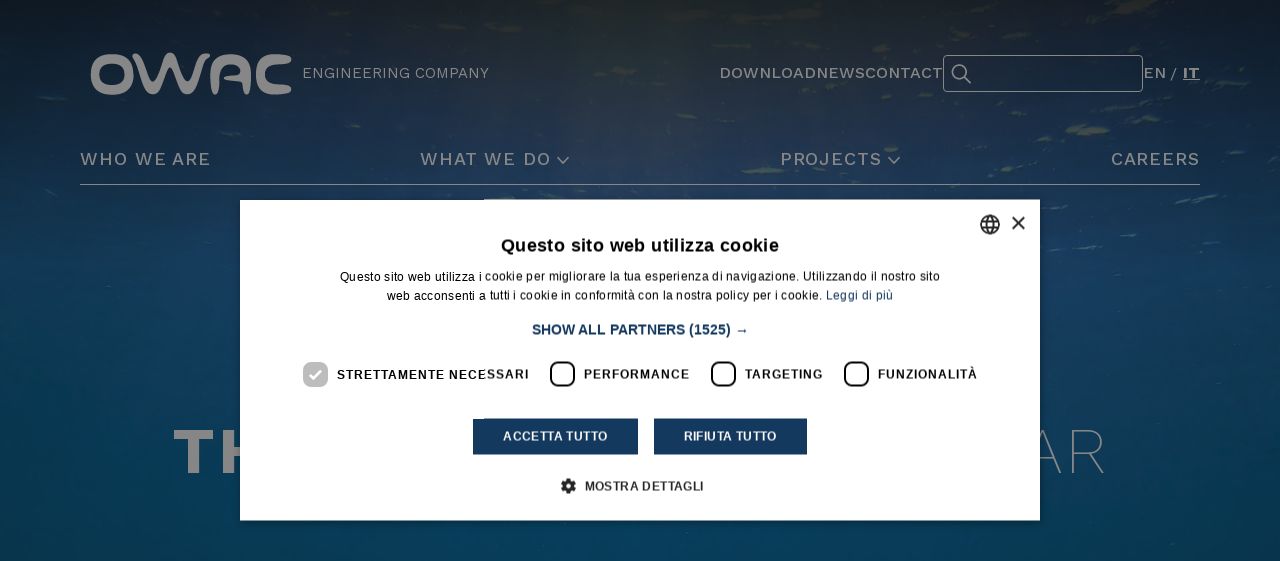

--- FILE ---
content_type: text/html; charset=UTF-8
request_url: https://www.owac.eu/
body_size: 14720
content:
<!DOCTYPE html>
<html lang="it-IT" class="no-js">
	<head>
		<meta charset="UTF-8">
		<meta name="viewport" content="width=device-width, initial-scale=1.0" />
		<meta name="format-detection" content="telephone=no">
		<meta name="color-scheme" content="light only">
				
		<link rel="profile" href="http://gmpg.org/xfn/11">
		<meta name='robots' content='index, follow, max-image-preview:large, max-snippet:-1, max-video-preview:-1' />

	<!-- This site is optimized with the Yoast SEO plugin v26.7 - https://yoast.com/wordpress/plugins/seo/ -->
	<title>Società di ingegneria ambientale - OWAC Engineering Company</title>
	<meta name="description" content="Owac è una società di ingegneria ambientale che sviluppa sistemi di economia circolare e offre consulenza ambientale. Entra nel sito ufficiale!" />
	<link rel="canonical" href="https://www.owac.eu/" />
	<meta property="og:locale" content="it_IT" />
	<meta property="og:type" content="website" />
	<meta property="og:title" content="Società di ingegneria ambientale - OWAC Engineering Company" />
	<meta property="og:description" content="Owac è una società di ingegneria ambientale che sviluppa sistemi di economia circolare e offre consulenza ambientale. Entra nel sito ufficiale!" />
	<meta property="og:url" content="https://www.owac.eu/" />
	<meta property="og:site_name" content="OWAC Engineering Company" />
	<meta property="article:modified_time" content="2025-12-30T17:34:10+00:00" />
	<meta property="og:image" content="https://owac-eu.cdn-immedia.net/wp-content/uploads/2023/03/og-image-owac.png" />
	<meta property="og:image:width" content="1200" />
	<meta property="og:image:height" content="628" />
	<meta property="og:image:type" content="image/png" />
	<meta name="twitter:card" content="summary_large_image" />
	<script type="application/ld+json" class="yoast-schema-graph">{"@context":"https://schema.org","@graph":[{"@type":"WebPage","@id":"https://www.owac.eu/","url":"https://www.owac.eu/","name":"Società di ingegneria ambientale - OWAC Engineering Company","isPartOf":{"@id":"https://www.owac.eu/#website"},"datePublished":"2023-01-10T11:53:56+00:00","dateModified":"2025-12-30T17:34:10+00:00","description":"Owac è una società di ingegneria ambientale che sviluppa sistemi di economia circolare e offre consulenza ambientale. Entra nel sito ufficiale!","breadcrumb":{"@id":"https://www.owac.eu/#breadcrumb"},"inLanguage":"it-IT","potentialAction":[{"@type":"ReadAction","target":["https://www.owac.eu/"]}]},{"@type":"BreadcrumbList","@id":"https://www.owac.eu/#breadcrumb","itemListElement":[{"@type":"ListItem","position":1,"name":"Home"}]},{"@type":"WebSite","@id":"https://www.owac.eu/#website","url":"https://www.owac.eu/","name":"OWAC Engineering Company","description":"","potentialAction":[{"@type":"SearchAction","target":{"@type":"EntryPoint","urlTemplate":"https://www.owac.eu/?s={search_term_string}"},"query-input":{"@type":"PropertyValueSpecification","valueRequired":true,"valueName":"search_term_string"}}],"inLanguage":"it-IT"}]}</script>
	<!-- / Yoast SEO plugin. -->


<link rel="alternate" title="oEmbed (JSON)" type="application/json+oembed" href="https://www.owac.eu/wp-json/oembed/1.0/embed?url=https%3A%2F%2Fwww.owac.eu%2F" />
<link rel="alternate" title="oEmbed (XML)" type="text/xml+oembed" href="https://www.owac.eu/wp-json/oembed/1.0/embed?url=https%3A%2F%2Fwww.owac.eu%2F&#038;format=xml" />
<style id='wp-img-auto-sizes-contain-inline-css' type='text/css'>
img:is([sizes=auto i],[sizes^="auto," i]){contain-intrinsic-size:3000px 1500px}
/*# sourceURL=wp-img-auto-sizes-contain-inline-css */
</style>
<style id='wp-emoji-styles-inline-css' type='text/css'>

	img.wp-smiley, img.emoji {
		display: inline !important;
		border: none !important;
		box-shadow: none !important;
		height: 1em !important;
		width: 1em !important;
		margin: 0 0.07em !important;
		vertical-align: -0.1em !important;
		background: none !important;
		padding: 0 !important;
	}
/*# sourceURL=wp-emoji-styles-inline-css */
</style>
<link rel='stylesheet' id='wp-block-library-css' href='https://owac-eu.cdn-immedia.net/wp-includes/css/dist/block-library/style.min.css?ver=897aa56fc1fe838b2b3cad09e1e53956' type='text/css' media='all' />
<style id='wp-block-library-inline-css' type='text/css'>
/*wp_block_styles_on_demand_placeholder:696cc1404c6d6*/
/*# sourceURL=wp-block-library-inline-css */
</style>
<style id='classic-theme-styles-inline-css' type='text/css'>
/*! This file is auto-generated */
.wp-block-button__link{color:#fff;background-color:#32373c;border-radius:9999px;box-shadow:none;text-decoration:none;padding:calc(.667em + 2px) calc(1.333em + 2px);font-size:1.125em}.wp-block-file__button{background:#32373c;color:#fff;text-decoration:none}
/*# sourceURL=//owac-eu.cdn-immedia.net/wp-includes/css/classic-themes.min.css */
</style>
<link rel='stylesheet' id='wpml-menu-item-0-css' href='https://owac-eu.cdn-immedia.net/wp-content/plugins/sitepress-multilingual-cms/templates/language-switchers/menu-item/style.min.css?ver=1' type='text/css' media='all' />
<link rel='stylesheet' id='owac.eu-style-css' href='https://owac-eu.cdn-immedia.net/wp-content/themes/owac.eu/assets/build/css/app.css?ver=0.0.33' type='text/css' media='all' />
<link rel='stylesheet' id='owac.eu-general-css' href='https://owac-eu.cdn-immedia.net/wp-content/themes/owac.eu/assets/build/css/general.css?ver=0.0.33' type='text/css' media='all' />
<link rel="https://api.w.org/" href="https://www.owac.eu/wp-json/" /><link rel="alternate" title="JSON" type="application/json" href="https://www.owac.eu/wp-json/wp/v2/pages/2" /><link rel="EditURI" type="application/rsd+xml" title="RSD" href="https://www.owac.eu/xmlrpc.php?rsd" />

<link rel='shortlink' href='https://www.owac.eu/' />
<meta name="generator" content="WPML ver:4.8.6 stt:1,27;" />
<!-- THEME FAVICON -->
<link rel="apple-touch-icon" sizes="57x57" href="https://owac-eu.cdn-immedia.net/wp-content/themes/owac.eu/assets/img/favicon/apple-icon-57x57.png">
<link rel="apple-touch-icon" sizes="60x60" href="https://owac-eu.cdn-immedia.net/wp-content/themes/owac.eu/assets/img/favicon/apple-icon-60x60.png">
<link rel="apple-touch-icon" sizes="72x72" href="https://owac-eu.cdn-immedia.net/wp-content/themes/owac.eu/assets/img/favicon/apple-icon-72x72.png">
<link rel="apple-touch-icon" sizes="76x76" href="https://owac-eu.cdn-immedia.net/wp-content/themes/owac.eu/assets/img/favicon/apple-icon-76x76.png">
<link rel="apple-touch-icon" sizes="114x114" href="https://owac-eu.cdn-immedia.net/wp-content/themes/owac.eu/assets/img/favicon/apple-icon-114x114.png">
<link rel="apple-touch-icon" sizes="120x120" href="https://owac-eu.cdn-immedia.net/wp-content/themes/owac.eu/assets/img/favicon/apple-icon-120x120.png">
<link rel="apple-touch-icon" sizes="144x144" href="https://owac-eu.cdn-immedia.net/wp-content/themes/owac.eu/assets/img/favicon/apple-icon-144x144.png">
<link rel="apple-touch-icon" sizes="152x152" href="https://owac-eu.cdn-immedia.net/wp-content/themes/owac.eu/assets/img/favicon/apple-icon-152x152.png">
<link rel="apple-touch-icon" sizes="180x180" href="https://owac-eu.cdn-immedia.net/wp-content/themes/owac.eu/assets/img/favicon/apple-icon-180x180.png">
<link rel="icon" type="image/png" sizes="192x192"  href="https://owac-eu.cdn-immedia.net/wp-content/themes/owac.eu/assets/img/favicon/android-icon-192x192.png">
<link rel="icon" type="image/png" sizes="32x32" href="https://owac-eu.cdn-immedia.net/wp-content/themes/owac.eu/assets/img/favicon/favicon-32x32.png">
<link rel="icon" type="image/png" sizes="96x96" href="https://owac-eu.cdn-immedia.net/wp-content/themes/owac.eu/assets/img/favicon/favicon-96x96.png">
<link rel="icon" type="image/png" sizes="16x16" href="https://owac-eu.cdn-immedia.net/wp-content/themes/owac.eu/assets/img/favicon/favicon-16x16.png">
<link rel="manifest" href="https://owac-eu.cdn-immedia.net/wp-content/themes/owac.eu/assets/img/favicon/manifest.json">
<meta name="msapplication-TileColor" content="#ffffff">
<meta name="msapplication-TileImage" content="https://owac-eu.cdn-immedia.net/wp-content/themes/owac.eu/assets/img/favicon/ms-icon-144x144.png">
<meta name="theme-color" content="#ffffff">
<!-- /THEME FAVICON -->
		<!-- Google Tag Manager -->
<script>(function(w,d,s,l,i){w[l]=w[l]||[];w[l].push({'gtm.start':
new Date().getTime(),event:'gtm.js'});var f=d.getElementsByTagName(s)[0],
j=d.createElement(s),dl=l!='dataLayer'?'&l='+l:'';j.async=true;j.src=
'https://www.googletagmanager.com/gtm.js?id='+i+dl;f.parentNode.insertBefore(j,f);
})(window,document,'script','dataLayer','GTM-WTDZ6LL');</script>
<!-- End Google Tag Manager -->	</head>

	<body class="home wp-singular page-template-default page page-id-2 wp-embed-responsive wp-theme-owaceu">
		
		<header class="header-white">
			<!-- LAYOUT HEADER -->
			<div class="header-layout header-wrap">
				<div class="header-container container">
				<a class="logo" href="https://www.owac.eu/" title="Torna alla homepage">
				<img src="https://owac-eu.cdn-immedia.net/wp-content/themes/owac.eu/assets/img/spacer/spacer.png" data-src="https://owac-eu.cdn-immedia.net/wp-content/themes/owac.eu/assets/img/logo-owac-header.svg" alt="" width="573"
					height="221" class="logo-extended lazyload">
				<img src="https://owac-eu.cdn-immedia.net/wp-content/themes/owac.eu/assets/img/spacer/spacer.png" data-src="https://owac-eu.cdn-immedia.net/wp-content/themes/owac.eu/assets/img/logo-owac-header-mobile.svg" alt=""
					width="573" height="221" class="logo-compressed lazyload">
				<span style="">ENGINEERING COMPANY</span>
				</a>
				<button class="search-btn">
					<svg xmlns="http://www.w3.org/2000/svg" xmlns:xlink="http://www.w3.org/1999/xlink"
						shape-rendering="geometricPrecision" class="icon">
						<use xlink:href="https://www.owac.eu/wp-content/themes/owac.eu/assets/build/spritemap.svg#ico_search"></use>
					</svg>
				</button>
				<ul id="secondary-menu-desktop" class="secondary-menu desktop" itemscope itemtype="http://www.schema.org/SiteNavigationElement"><li  id="menu-item-780" class="menu-item menu-item-type-post_type menu-item-object-page menu-item-780 nav-item"><a itemprop="url" href="https://www.owac.eu/download/" class="nav-link"><span itemprop="name">Download</span></a></li>
<li  id="menu-item-322" class="menu-item menu-item-type-post_type menu-item-object-page menu-item-322 nav-item"><a itemprop="url" href="https://www.owac.eu/news/" class="nav-link"><span itemprop="name">News</span></a></li>
<li  id="menu-item-321" class="menu-contact menu-item menu-item-type-post_type menu-item-object-page menu-item-321 nav-item"><a itemprop="url" href="https://www.owac.eu/contact/" class="nav-link"><span itemprop="name">Contact</span></a></li>
</ul>				<form role="search" method="get" id="searchform" action="https://www.owac.eu/" >
	<label class="screen-reader-text" for="s">Search: </label>
	<input type="search" value="" name="s" id="s" />
	<input type="submit" id="searchsubmit" value="find" />
	<button type="button" class="close-search"><span class="screen-reader-text">Close</span>
	</button>
</form>				<ul id="main-menu-wpml" class="menu-lang" itemscope itemtype="http://www.schema.org/SiteNavigationElement"><li  id="menu-item-wpml-ls-18-en" class="menu-item wpml-ls-slot-18 wpml-ls-item wpml-ls-item-en wpml-ls-menu-item wpml-ls-first-item menu-item-type-wpml_ls_menu_item menu-item-object-wpml_ls_menu_item menu-item-wpml-ls-18-en nav-item"><a title="Passa a En" itemprop="url" href="https://www.owac.eu/en/" class="nav-link" aria-label="Passa a En" role="menuitem"><span itemprop="name"><span class="wpml-ls-native" lang="en">En</span></span></a></li>
<li  id="menu-item-wpml-ls-18-it" class="menu-item wpml-ls-slot-18 wpml-ls-item wpml-ls-item-it wpml-ls-current-language wpml-ls-menu-item wpml-ls-last-item menu-item-type-wpml_ls_menu_item menu-item-object-wpml_ls_menu_item menu-item-wpml-ls-18-it nav-item"><a itemprop="url" href="https://www.owac.eu/" class="nav-link" role="menuitem"><span itemprop="name"><span class="wpml-ls-native" lang="it">It</span></span></a></li>
</ul>				<div class="menu-right flex flex-row align-items-center">
					<button class="burger" aria-label="Apri il menu">
						<span class="line">
						<span></span>
						<span></span>
						<span></span>
						</span>
					</button>
				</div>
			</div>
			<div class="menu-container">
				<div class="menu-wrapper container">
					<nav id="block-main-menu" class="main-menu">
						<ul id="main-menu" class="main-menu" itemscope itemtype="http://www.schema.org/SiteNavigationElement"><li  id="menu-item-6164" class="menu-item menu-item-type-post_type menu-item-object-page menu-item-6164 nav-item"><a itemprop="url" href="https://www.owac.eu/who-we-are/" class="nav-link"><span itemprop="name">Who we are</span></a></li>
<li  id="menu-item-1467" class="megamenu-dropdown menu-item menu-item-type-custom menu-item-object-custom menu-item-has-children dropdown menu-item-1467 nav-item"><a href="javascript:void(0);" data-toggle="dropdown" aria-haspopup="true" aria-expanded="false" class="dropdown-toggle nav-link" id="menu-item-dropdown-1467"><span itemprop="name">What we do</span></a>
<ul class="dropdown-menu" aria-labelledby="menu-item-dropdown-1467">
	<li  id="menu-item-6166" class="menu-item menu-item-type-post_type menu-item-object-page menu-item-6166 nav-item"><a itemprop="url" href="https://www.owac.eu/what-we-do/" class="dropdown-item"><span itemprop="name">What we do</span></a></li>
	<li  id="menu-item-6168" class="menu-item menu-item-type-custom menu-item-object-custom menu-item-6168 nav-item"><a itemprop="url" href="https://www.owac.eu/pnrr/" class="dropdown-item"><span itemprop="name">PNRR</span></a></li>
	<li  id="menu-item-2746" class="menu-item menu-item-type-post_type_archive menu-item-object-services menu-item-2746 nav-item"><a itemprop="url" href="https://www.owac.eu/services/" class="dropdown-item"><span itemprop="name">Services</span></a></li>
	<li  id="menu-item-6943" class="menu-item menu-item-type-post_type_archive menu-item-object-ricerca menu-item-6943 nav-item"><a itemprop="url" href="https://www.owac.eu/ricerca-e-sviluppo/" class="dropdown-item"><span itemprop="name">Ricerca &#038; Sviluppo</span></a></li>
</ul>
</li>
<li  id="menu-item-6135" class="menu-progetti megamenu-dropdown menu-item menu-item-type-custom menu-item-object-custom menu-item-has-children dropdown menu-item-6135 nav-item"><a href="javascript:void(0);" data-toggle="dropdown" aria-haspopup="true" aria-expanded="false" class="dropdown-toggle nav-link" id="menu-item-dropdown-6135"><span itemprop="name">Projects</span></a>
<ul class="dropdown-menu" aria-labelledby="menu-item-dropdown-6135">
	<li  id="menu-item-282" class="menu-item menu-item-type-post_type_archive menu-item-object-progetti menu-item-282 nav-item"><a itemprop="url" href="https://www.owac.eu/projects/" class="dropdown-item"><span itemprop="name">Tutti i progetti</span></a></li>
	<li  id="menu-item-6137" class="menu-item menu-item-type-custom menu-item-object-custom menu-item-6137 nav-item"><a itemprop="url" href="https://www.owac.eu/project-category/in-corso/" class="dropdown-item"><span itemprop="name">Progetti in corso</span></a></li>
	<li  id="menu-item-6136" class="menu-item menu-item-type-custom menu-item-object-custom menu-item-6136 nav-item"><a itemprop="url" href="https://www.owac.eu/project-category/conclusi/" class="dropdown-item"><span itemprop="name">Progetti conclusi</span></a></li>
</ul>
</li>
<li  id="menu-item-6165" class="menu-item menu-item-type-post_type menu-item-object-page menu-item-6165 nav-item"><a itemprop="url" href="https://www.owac.eu/careers/" class="nav-link"><span itemprop="name">Careers</span></a></li>
</ul>						<ul id="secondary-menu-mobile" class="secondary-menu mobile" itemscope itemtype="http://www.schema.org/SiteNavigationElement"><li  class="menu-item menu-item-type-post_type menu-item-object-page menu-item-780 nav-item"><a itemprop="url" href="https://www.owac.eu/download/" class="nav-link"><span itemprop="name">Download</span></a></li>
<li  class="menu-item menu-item-type-post_type menu-item-object-page menu-item-322 nav-item"><a itemprop="url" href="https://www.owac.eu/news/" class="nav-link"><span itemprop="name">News</span></a></li>
<li  class="menu-contact menu-item menu-item-type-post_type menu-item-object-page menu-item-321 nav-item"><a itemprop="url" href="https://www.owac.eu/contact/" class="nav-link"><span itemprop="name">Contact</span></a></li>
</ul>					</nav>
				</div>
			</div>
			<div class="menu-container fixed">
				<div class="menu-wrapper container">
					<nav class="main-menu">
						<a class="logo-s" href="https://www.owac.eu/" title="Torna alla homepage">
						<img src="https://owac-eu.cdn-immedia.net/wp-content/themes/owac.eu/assets/img/spacer/spacer.png" data-src="https://owac-eu.cdn-immedia.net/wp-content/themes/owac.eu/assets/img/logo-owac-piccolo.svg" alt="" width="573"
							height="221" class="large lazyload">
						</a>
						<ul id="main-menu-fixed" class="main-menu" itemscope itemtype="http://www.schema.org/SiteNavigationElement"><li  class="menu-item menu-item-type-post_type menu-item-object-page menu-item-6164 nav-item"><a itemprop="url" href="https://www.owac.eu/who-we-are/" class="nav-link"><span itemprop="name">Who we are</span></a></li>
<li  class="megamenu-dropdown menu-item menu-item-type-custom menu-item-object-custom menu-item-has-children dropdown menu-item-1467 nav-item"><a href="javascript:void(0);" data-toggle="dropdown" aria-haspopup="true" aria-expanded="false" class="dropdown-toggle nav-link" id="menu-item-dropdown-1467"><span itemprop="name">What we do</span></a>
<ul class="dropdown-menu" aria-labelledby="menu-item-dropdown-1467">
	<li  class="menu-item menu-item-type-post_type menu-item-object-page menu-item-6166 nav-item"><a itemprop="url" href="https://www.owac.eu/what-we-do/" class="dropdown-item"><span itemprop="name">What we do</span></a></li>
	<li  class="menu-item menu-item-type-custom menu-item-object-custom menu-item-6168 nav-item"><a itemprop="url" href="https://www.owac.eu/pnrr/" class="dropdown-item"><span itemprop="name">PNRR</span></a></li>
	<li  class="menu-item menu-item-type-post_type_archive menu-item-object-services menu-item-2746 nav-item"><a itemprop="url" href="https://www.owac.eu/services/" class="dropdown-item"><span itemprop="name">Services</span></a></li>
	<li  class="menu-item menu-item-type-post_type_archive menu-item-object-ricerca menu-item-6943 nav-item"><a itemprop="url" href="https://www.owac.eu/ricerca-e-sviluppo/" class="dropdown-item"><span itemprop="name">Ricerca &#038; Sviluppo</span></a></li>
</ul>
</li>
<li  class="menu-progetti megamenu-dropdown menu-item menu-item-type-custom menu-item-object-custom menu-item-has-children dropdown menu-item-6135 nav-item"><a href="javascript:void(0);" data-toggle="dropdown" aria-haspopup="true" aria-expanded="false" class="dropdown-toggle nav-link" id="menu-item-dropdown-6135"><span itemprop="name">Projects</span></a>
<ul class="dropdown-menu" aria-labelledby="menu-item-dropdown-6135">
	<li  class="menu-item menu-item-type-post_type_archive menu-item-object-progetti menu-item-282 nav-item"><a itemprop="url" href="https://www.owac.eu/projects/" class="dropdown-item"><span itemprop="name">Tutti i progetti</span></a></li>
	<li  class="menu-item menu-item-type-custom menu-item-object-custom menu-item-6137 nav-item"><a itemprop="url" href="https://www.owac.eu/project-category/in-corso/" class="dropdown-item"><span itemprop="name">Progetti in corso</span></a></li>
	<li  class="menu-item menu-item-type-custom menu-item-object-custom menu-item-6136 nav-item"><a itemprop="url" href="https://www.owac.eu/project-category/conclusi/" class="dropdown-item"><span itemprop="name">Progetti conclusi</span></a></li>
</ul>
</li>
<li  class="menu-item menu-item-type-post_type menu-item-object-page menu-item-6165 nav-item"><a itemprop="url" href="https://www.owac.eu/careers/" class="nav-link"><span itemprop="name">Careers</span></a></li>
</ul>					</nav>
				</div>
			</div>
			</div>
			<div class="spacer-menu"></div>
			<!-- /LAYOUT HEADER 1 -->
			

		</header>

	    <main id="main-content">
<div class="im-hero-image style-text-left hero-home" id="top-page">
  <div class="im-hero-image__container">
    <div class="im-hero-image__media">
            <video id="video" autoplay="true" preload="" muted="true" playsinline="true" loop="true">
        <source
          src="https://owac-eu.cdn-immedia.net/wp-content/uploads/2024/03/67cd18da9e.mp4"
          type="video/mp4">
      </video>
      <picture class="image-poster">
        <img src="https://owac-eu.cdn-immedia.net/wp-content/themes/owac.eu/assets/img/spacer/spacer.png" data-src=""
          alt="alternative text" width="800" height="800" class="lazyload">
      </picture>
          </div>
    <div class="im-hero-image__content">
      <div class="container im-hero-image__wrapper">
        <h1 class="im-hero-image__title hero-home__title">
          <span class="first-row">
 <span class="bold-opacity">Think</span> <span class="light-opacity delay-s">Green</span>
 <span class="light-opacity delay-s hidden-mobile">_</span>
</span>
<span class="second-row"><span class="bold-opacity delay-xs">Act</span>
 <span class="light-opacity delay-m">Circular</span>
</span>        </h1>
      </div>
    </div>
  </div>
</div><div class="pg-front-page">
    <div class="cms-content">
    </div>

<div class="im-text-on-bg bg-white text-secondary ">
  <div class="im-text-on-bg__container padding ">
    <div class="im-text-on-bg__text">
    	<div class="im-text-on-bg__text-wrap flex flex-column text-left small-container">
						        	<div class="im-text-on-bg__p flex flex-column-mt">
								<div class="col-text  font-style-1">
            	<p>Dal 2008 guidiamo l&#8217;evoluzione del settore dell&#8217;ingegneria ambientale in chiave <span class="sottolineato-giallo">green</span>. I nostri lavori seguono i principi dell&#8217;<strong>ECONOMIA CIRCOLARE</strong> e hanno un impatto <span class="sottolineato-giallo">positivo reale</span> sulla vita delle persone e del pianeta.</p>
          		</div>
								        	</div>
			
			      </div>
    </div>
  </div>
</div>
<div class="cms-content">


</div>
	
        <div class="list-icon-text padding-top ">
        <div class="list-icon-text__container container columns-5">

                                            <a href="https://www.owac.eu/services/monitoraggio-ambientale/" class="icon-text" target="" >
                                    <div class="icon-text__container">
                        <div class="icon-text__svg-wrap">
                            <svg xmlns="http://www.w3.org/2000/svg" xmlns:xlink="http://www.w3.org/1999/xlink" shape-rendering="geometricPrecision" class="icon">
                                <use xlink:href="https://www.owac.eu/wp-content/themes/owac.eu/assets/build/spritemap.svg#ico_monitoraggio-ambientale"></use>
                            </svg>
                        </div>
                                                <div class="icon-text__text-wrap">
                            <h2 class="h2">Monitoraggio ambientale</h2>
                        </div>
                                            </div>
                                </a>
                                                            <a href="https://www.owac.eu/services/indagine-geotecnica-e-geologica/" class="icon-text" target="" >
                                    <div class="icon-text__container">
                        <div class="icon-text__svg-wrap">
                            <svg xmlns="http://www.w3.org/2000/svg" xmlns:xlink="http://www.w3.org/1999/xlink" shape-rendering="geometricPrecision" class="icon">
                                <use xlink:href="https://www.owac.eu/wp-content/themes/owac.eu/assets/build/spritemap.svg#ico_indagine-geotecnica"></use>
                            </svg>
                        </div>
                                                <div class="icon-text__text-wrap">
                            <h2 class="h2">Indagine geotecnica e geologica</h2>
                        </div>
                                            </div>
                                </a>
                                                            <a href="https://www.owac.eu/services/rilievi-di-campo/" class="icon-text" target="" >
                                    <div class="icon-text__container">
                        <div class="icon-text__svg-wrap">
                            <svg xmlns="http://www.w3.org/2000/svg" xmlns:xlink="http://www.w3.org/1999/xlink" shape-rendering="geometricPrecision" class="icon">
                                <use xlink:href="https://www.owac.eu/wp-content/themes/owac.eu/assets/build/spritemap.svg#ico_rilievi-di-campo"></use>
                            </svg>
                        </div>
                                                <div class="icon-text__text-wrap">
                            <h2 class="h2">Rilievi di campo</h2>
                        </div>
                                            </div>
                                </a>
                                                            <a href="https://www.owac.eu/services/indagini-e-prelievi-subacquei/" class="icon-text" target="" >
                                    <div class="icon-text__container">
                        <div class="icon-text__svg-wrap">
                            <svg xmlns="http://www.w3.org/2000/svg" xmlns:xlink="http://www.w3.org/1999/xlink" shape-rendering="geometricPrecision" class="icon">
                                <use xlink:href="https://www.owac.eu/wp-content/themes/owac.eu/assets/build/spritemap.svg#ico_indagini-e-prelievi-subacquei"></use>
                            </svg>
                        </div>
                                                <div class="icon-text__text-wrap">
                            <h2 class="h2">Indagini e prelievi subacquei </h2>
                        </div>
                                            </div>
                                </a>
                                                            <a href="https://www.owac.eu/services/bim-2/" class="icon-text" target="" >
                                    <div class="icon-text__container">
                        <div class="icon-text__svg-wrap">
                            <svg xmlns="http://www.w3.org/2000/svg" xmlns:xlink="http://www.w3.org/1999/xlink" shape-rendering="geometricPrecision" class="icon">
                                <use xlink:href="https://www.owac.eu/wp-content/themes/owac.eu/assets/build/spritemap.svg#ico_metodologia-bim"></use>
                            </svg>
                        </div>
                                                <div class="icon-text__text-wrap">
                            <h2 class="h2">Metodologia BIM</h2>
                        </div>
                                            </div>
                                </a>
                            
        </div>
    </div>
        
<div class="cms-content">



<div style="height:140px" aria-hidden="true" class="wp-block-spacer"></div>


</div>
	
    <div class="slider-static bg-secondary default ">
        <div class="slider-static__container container padding">
                        <div class="slider-static__text-wrap text-left">
                                <div class="slider-static__title-wrap">
                    <h2 class="slider-static__title h2">PROGETTI IN EVIDENZA</h2>
                </div>
                                            </div>
                        
                        <div class="slider-static__wrap">
                <div class="swiper-container">
                    <div class="swiper-wrapper">

                                            
                                                <a href="https://www.owac.eu/projects/ammodernamento-tecnologico-di-impianti-di-trattamento-meccanico-biologico-stir-dei-rifiuti-indifferenziati-presenti-sul-territorio-della-regione-campania-per-lambito-territoriale-dellarea-metr/" target="" title="scopri di più" class="swiper-slide card-static">
                                                                                <div class="card-static__media-wrap">
                                                                <video poster="" muted="" playsinline="" controlslist="nodownload" loop="" autoplay="">
                                    <source src="https://owac-eu.cdn-immedia.net/wp-content/uploads/2025/11/01_TUFINO_SITO.mp4" type="video/mp4">
                                </video>
                            </div>
                            
                                                        <div class="card-static__text-wrap">
                                                                <h3 class="card-static__title h3">Ammodernamento tecnologico degli <span class="evidenziato-giallo">impianti STIR</span> presenti sul territorio della Regione Campania</h3>
                                                                                                <span class="card-static__sub-head sub-head">Comune di Tufino, (NA)</span>
                                                            </div>
                                                        
                                                </a>
                        
                                            
                                                <a href="https://www.owac.eu/projects/ammodernamento-tecnologico-degli-impianti-stir-presenti-sul-territorio-della-regione-campania-comune-di-caivano/" target="" title="scopri di più" class="swiper-slide card-static">
                                                                                <div class="card-static__media-wrap">
                                                                <video poster="" muted="" playsinline="" controlslist="nodownload" loop="" autoplay="">
                                    <source src="https://owac-eu.cdn-immedia.net/wp-content/uploads/2025/11/01_TUFINO_SITO_2.mp4" type="video/mp4">
                                </video>
                            </div>
                            
                                                        <div class="card-static__text-wrap">
                                                                <h3 class="card-static__title h3">Ammodernamento tecnologico degli <span class="evidenziato-giallo">impianti STIR</span> presenti sul territorio della Regione Campania</h3>
                                                                                                <span class="card-static__sub-head sub-head">Comune di Caivano (NA)</span>
                                                            </div>
                                                        
                                                </a>
                        
                                            
                                                <a href="https://www.owac.eu/projects/intervento-di-realizzazione-dellimpianto-di-selezione-e-valorizzazione-delle-frazioni-secche-da-raccolta-differenziata-rocca-cencia-rm/" target="" title="scopri di più" class="swiper-slide card-static">
                                                                                <div class="card-static__media-wrap">
                                <picture>
                                    <img decoding="async" src="https://owac-eu.cdn-immedia.net/wp-content/uploads/2025/10/PXL_20251127_103238647-scaled-e1765908749165-800x800.jpg" alt="">
                                </picture>
                            </div>
                            
                                                        <div class="card-static__text-wrap">
                                                                <h3 class="card-static__title h3">Intervento di realizzazione dell’impianto di <span class="evidenziato-giallo">selezione e valorizzazione</span> delle frazioni secche da raccolta differenziata</h3>
                                                                                                <span class="card-static__sub-head sub-head">Rocca Cencia (RM)</span>
                                                            </div>
                                                        
                                                </a>
                        
                                            
                                                <a href="https://www.owac.eu/projects/polo-impiantistico-waste-to-energy-castellana-sicula/" target="" title="scopri di più" class="swiper-slide card-static">
                                                                                <div class="card-static__media-wrap">
                                                                <video poster="" muted="" playsinline="" controlslist="nodownload" loop="" autoplay="">
                                    <source src="https://owac-eu.cdn-immedia.net/wp-content/uploads/2023/02/C_2_1.mp4" type="video/mp4">
                                </video>
                            </div>
                            
                                                        <div class="card-static__text-wrap">
                                                                <h3 class="card-static__title h3">Polo impiantistico <span class="evidenziato-giallo">waste to energy</span></h3>
                                                                                                <span class="card-static__sub-head sub-head">Castellana Sicula (PA)</span>
                                                            </div>
                                                        
                                                </a>
                        
                                            
                                                <a href="https://www.owac.eu/projects/lavori-di-bonifica-da-residui-di-oli-minerali-e-messa-in-sicurezza-dei-serbatoi-interrati-ex-marina-militare-siti-nelle-localita-toscanomanzo-e-rapillo-taranto-ta/" target="" title="scopri di più" class="swiper-slide card-static">
                                                                                <div class="card-static__media-wrap">
                                <picture>
                                    <img decoding="async" src="https://owac-eu.cdn-immedia.net/wp-content/uploads/2025/06/taranto_rettifica-01-scaled-e1762878956404-800x800.jpg" alt="">
                                </picture>
                            </div>
                            
                                                        <div class="card-static__text-wrap">
                                                                <h3 class="card-static__title h3">Lavori di bonifica da residui di <span class="evidenziato-giallo">oli minerali e messa in sicurezza</span> dei serbatoi interrati “ex Marina Militare” siti nelle località “Toscano, Manzo e Rapillo” </h3>
                                                                                                <span class="card-static__sub-head sub-head">Taranto (TA)</span>
                                                            </div>
                                                        
                                                </a>
                        
                                            
                                                <a href="https://www.owac.eu/projects/realizzazione-di-un-impianto-di-selezione-e-valorizzazione-rifiuti-da-raccolta-differenziata-plastica-metalli-e-carta-cartone-bellolampo/" target="" title="scopri di più" class="swiper-slide card-static">
                                                                                <div class="card-static__media-wrap">
                                <picture>
                                    <img decoding="async" src="https://owac-eu.cdn-immedia.net/wp-content/uploads/2024/09/1.2_Fotoinserimenti-1-05-e1762879385253-800x800.png" alt="">
                                </picture>
                            </div>
                            
                                                        <div class="card-static__text-wrap">
                                                                <h3 class="card-static__title h3">Realizzazione di un impianto di <span class="evidenziato-giallo">selezione e valorizzazione rifiuti</span> da raccolta differenziata (plastica/metalli e carta/cartone)</h3>
                                                                                                <span class="card-static__sub-head sub-head">Bellolampo, Comune di Palermo (PA)</span>
                                                            </div>
                                                        
                                                </a>
                        
                                            
                                                <a href="https://www.owac.eu/projects/impianto-produzione-compost-qualita-siracusa/" target="" title="scopri di più" class="swiper-slide card-static">
                                                                                <div class="card-static__media-wrap">
                                                                <video poster="" muted="" playsinline="" controlslist="nodownload" loop="" autoplay="">
                                    <source src="https://owac-eu.cdn-immedia.net/wp-content/uploads/2025/11/HERO_MELILLI_LUMION.mp4" type="video/mp4">
                                </video>
                            </div>
                            
                                                        <div class="card-static__text-wrap">
                                                                <h3 class="card-static__title h3">Impianto per la produzione di <span class="evidenziato-giallo">compost di qualità</span></h3>
                                                                                                <span class="card-static__sub-head sub-head">c.da Santa Catrini, Melilli (SR)<br />
</span>
                                                            </div>
                                                        
                                                </a>
                        
                                            
                                                <a href="https://www.owac.eu/projects/lavori-di-disallestimento-dei-gruppi-serbatori-pol-propedeutiche-alla-bonifica-del-sito-allinterno-del-comprensorio-di-punta-cugno-augusta-sr/" target="" title="scopri di più" class="swiper-slide card-static">
                                                                                <div class="card-static__media-wrap">
                                <picture>
                                    <img decoding="async" src="https://owac-eu.cdn-immedia.net/wp-content/uploads/2024/09/Immagine-WhatsApp-2025-02-12-ore-19.57.13_62eccc62-800x800.jpg" alt="">
                                </picture>
                            </div>
                            
                                                        <div class="card-static__text-wrap">
                                                                <h3 class="card-static__title h3">Lavori di disallestimento dei gruppi serbatori POL, propedeutiche alla bonifica del sito all’interno del comprensorio di Punta Cugno</h3>
                                                                                                <span class="card-static__sub-head sub-head">Augusta (SR)</span>
                                                            </div>
                                                        
                                                </a>
                        
                    
                    </div>
                </div>
            </div>
            
        </div>
    </div>
    
<div class="cms-content">



<div style="height:46px" aria-hidden="true" class="wp-block-spacer"></div>


</div>

<div class="im-text-on-bg bg-white text-secondary ">
  <div class="im-text-on-bg__container padding ">
    <div class="im-text-on-bg__text">
    	<div class="im-text-on-bg__text-wrap flex flex-column text-left container">
						        	<div class="im-text-on-bg__p flex flex-column-mt">
								<div class="col-text  font-style-1">
            	<p style="text-align: center;">Nella gestione di una commessa, una progettazione integrata efficace richiede che l&#8217;adozione della <strong>metodologia BIM</strong> sia strettamente correlata alla pianificazione, al controllo dei costi e delle tempistiche.</p>
          		</div>
								        	</div>
			
					    <a href="https://www.owac.eu/services/bim-2/" title="Esplora i nostri modelli" target="" class="im-text-on-bg__button button">Esplora i nostri modelli</a>
			      </div>
    </div>
  </div>
</div>
<div class="cms-content">


</div>
<div class="im-text-img-fix bg-white default large-container ">
	<div class="im-text-img-fix__container">
		       		<h2 class="im-text-img-fix__title h2">UN FUTURO SOSTENIBILE NEL SETTORE TESSILE</h2>
				
		<div class="im-text-img-fix__column-wrap flex flex-wrap flex-row flex-column-mt">
			<div class="im-text-img-fix__column im-text-img-fix__column-text ">
								<div class="im-text-img-fix__paragraphs font-style-2">
					<p><p>Recuperare materiali direttamente dagli scarti per generare nuovi capi consente di creare un filato unico e distintivo, il <strong>filo mio</strong></p>
</p>
				</div>
											</div>
			<div class="im-text-img-fix__column im-text-img-fix__column-media flex flex-column">
								<div class="im-text-img-fix__column-media-wrap flex flex-column">
					<picture>
						<source
							type="image/webp"
							srcset="https://owac-eu.cdn-immedia.net/wp-content/themes/owac.eu/assets/img/spacer/spacer.png"
							data-srcset="https://owac-eu.cdn-immedia.net/wp-content/uploads/2025/12/00_SCHEMA_FILO_MIO_CELESTE_GIF_piccolo.gif">
						<img
							src="https://owac-eu.cdn-immedia.net/wp-content/themes/owac.eu/assets/img/spacer/spacer.png"
							data-src="https://owac-eu.cdn-immedia.net/wp-content/uploads/2025/12/00_SCHEMA_FILO_MIO_CELESTE_GIF_piccolo.gif"
							alt="UN FUTURO SOSTENIBILE NEL SETTORE TESSILE"
							width="1920" height="1920" class="lazyload">
					</picture>
									</div>
												<a href="https://www.owac.eu/collaborazione-per-un-futuro-sostenibile-nel-settore-tessile/" target="" class="second-button button">scopri di più</a>
							</div>
		</div>
	</div>
</div>

<div class="cms-content">

</div>
<div class="im-text-img-fix bg-primary  small-container ">
	<div class="im-text-img-fix__container">
		       		<h2 class="im-text-img-fix__title h2">OWAC per Palermo</h2>
				
		<div class="im-text-img-fix__column-wrap flex flex-wrap flex-row flex-column-mt">
			<div class="im-text-img-fix__column im-text-img-fix__column-text ">
								<div class="im-text-img-fix__paragraphs font-style-4">
					<p><p>Recentemente autorizzato il revamping del polo impiantistico di Bellolampo dall’Assessorato Territorio e Ambiente della Regione Siciliana, con procedura PAUR ex art. 27-bis del T.U.A. D.A. n. 301/GAB del 25/09/2024.</p>
</p>
				</div>
											</div>
			<div class="im-text-img-fix__column im-text-img-fix__column-media flex flex-column">
								<div class="im-text-img-fix__column-media-wrap flex flex-column">
					<picture>
						<source
							type="image/webp"
							srcset="https://owac-eu.cdn-immedia.net/wp-content/themes/owac.eu/assets/img/spacer/spacer.png"
							data-srcset="https://owac-eu.cdn-immedia.net/wp-content/uploads/2024/10/ICONE_rettifica_Tavola-disegno-1-copia-3-1920x1566.png">
						<img
							src="https://owac-eu.cdn-immedia.net/wp-content/themes/owac.eu/assets/img/spacer/spacer.png"
							data-src="https://owac-eu.cdn-immedia.net/wp-content/uploads/2024/10/ICONE_rettifica_Tavola-disegno-1-copia-3-1920x1566.png"
							alt="OWAC per Palermo"
							width="1920" height="1566" class="lazyload">
					</picture>
									</div>
												<a href="https://www.owac.eu/news/%f0%9d%90%91%f0%9d%90%9e%f0%9d%90%af%f0%9d%90%9a%f0%9d%90%a6%f0%9d%90%a9%f0%9d%90%a2%f0%9d%90%a7%f0%9d%90%a0-%f0%9d%90%9d%f0%9d%90%9e%f0%9d%90%a5-%f0%9d%90%a9%f0%9d%90%a8%f0%9d%90%a5%f0%9d%90%a8/" target="" class="second-button button">scopri di più</a>
							</div>
		</div>
	</div>
</div>

<div class="cms-content">

</div>
<div class="im-text-img-fix bg-white default large-container ">
	<div class="im-text-img-fix__container">
		       		<h2 class="im-text-img-fix__title h2">Ammodernamento tecnologico di impianti di trattamento meccanico – biologico (STIR) dei rifiuti indifferenziati presenti sul territorio della Regione Campania – Napoli</h2>
				
		<div class="im-text-img-fix__column-wrap flex flex-wrap flex-row flex-column-mt">
			<div class="im-text-img-fix__column im-text-img-fix__column-text ">
								<div class="im-text-img-fix__paragraphs font-style-2">
					<p><p>Il progetto in corso di elaborazione ha l’obiettivo di revamping delle linee di trattamento degli Stir di Tufino, Giugliano e Caivano</p>
</p>
				</div>
											</div>
			<div class="im-text-img-fix__column im-text-img-fix__column-media flex flex-column">
								<div class="im-text-img-fix__column-media-wrap flex flex-column">
					<picture>
						<source
							type="image/webp"
							srcset="https://owac-eu.cdn-immedia.net/wp-content/themes/owac.eu/assets/img/spacer/spacer.png"
							data-srcset="https://owac-eu.cdn-immedia.net/wp-content/uploads/2025/08/LogoRegione2021.png">
						<img
							src="https://owac-eu.cdn-immedia.net/wp-content/themes/owac.eu/assets/img/spacer/spacer.png"
							data-src="https://owac-eu.cdn-immedia.net/wp-content/uploads/2025/08/LogoRegione2021.png"
							alt="Ammodernamento tecnologico di impianti di trattamento meccanico – biologico (STIR) dei rifiuti indifferenziati presenti sul territorio della Regione Campania – Napoli"
							width="257" height="241" class="lazyload">
					</picture>
									</div>
												<a href="https://www.owac.eu/projects/ammodernamento-tecnologico-di-impianti-di-trattamento-meccanico-biologico-stir-dei-rifiuti-indifferenziati-presenti-sul-territorio-della-regione-campania-per-lambito-territoriale-dellarea-metr/" target="" class="second-button button">scopri di più</a>
							</div>
		</div>
	</div>
</div>

<div class="cms-content">


<!-- SPACER -->
<div   class="spacer l-d-spacer  ">
  &nbsp;  </div>
<!-- // SPACER -->



</div>
		<div class="slider-news  bg-white ">
		<div class="slider-news__container container no-padding">
			<div class="slider-news__text-wrap text-left">
								<div class="slider-news__title-wrap">
					<h2 class="slider-news__title h2">News</h2>
				</div>
												<a href="https://www.owac.eu/news/" target="" title="Vedi tutto" class="slider-news__link link">Vedi tutto</a>
					
			</div>
			<div class="slider-news__wrap">
				<div class="swiper-container">
				<div class="swiper-wrapper">
											<a href="https://www.owac.eu/news/100-eccellenze-italiane/" title="OWAC Engineering Company riceve il Premio &#8220;100 Eccellenze Italiane&#8221;" class="card-news swiper-slide">
  <div class="card-news__img-content">
        <picture>
        <source
          type="image/webp"
          media="(min-width: 768px)"
          srcset="https://owac-eu.cdn-immedia.net/wp-content/themes/owac.eu/assets/img/spacer/spacer.png"
          data-srcset="https://owac-eu.cdn-immedia.net/wp-content/uploads/2023/03/100-ECCELLENZE.jpg">
        <img fetchpriority="high" decoding="async"
            src="https://owac-eu.cdn-immedia.net/wp-content/themes/owac.eu/assets/img/spacer/spacer.png"
            data-src="https://owac-eu.cdn-immedia.net/wp-content/uploads/2023/03/100-ECCELLENZE.jpg"
            alt="OWAC Engineering Company riceve il Premio &#8220;100 Eccellenze Italiane&#8221;"
            width="800" height="800" class="lazyload">
    </picture>
  </div>
  <div class="card-news__text-content flex flex-column justify-content-between">
    <div class="card-news__text-content__wrap">
      <!-- <span class="card-news__text-content__category over-head"><//?php echo(get_the_category()[0]->name)?></span> -->
      <h2 class="card-news__text-content__title h4">OWAC Engineering Company riceve il Premio &#8220;100 Eccellenze&#8230;</h2>
      <div class="card-news__text-content__excerpt"><p>Siamo lieti di comunicare che ad OWAC Engineering Company è stato conferito il premio “100 ECCELLENZE ITALIANE”.</p>
</div>
    </div>
    <!-- <p class="card-news__text-content__p sub-head"><//?php echo get_the_date(); ?></p> -->
  </div>
</a>
											<a href="https://www.owac.eu/news/%f0%9d%90%91%f0%9d%90%9e%f0%9d%90%af%f0%9d%90%9a%f0%9d%90%a6%f0%9d%90%a9%f0%9d%90%a2%f0%9d%90%a7%f0%9d%90%a0-%f0%9d%90%9d%f0%9d%90%9e%f0%9d%90%a5-%f0%9d%90%a9%f0%9d%90%a8%f0%9d%90%a5%f0%9d%90%a8/" title="Revamping del polo impiantistico di Bellolampo &#8211; Palermo" class="card-news swiper-slide">
  <div class="card-news__img-content">
        <picture>
        <source
          type="image/webp"
          media="(min-width: 768px)"
          srcset="https://owac-eu.cdn-immedia.net/wp-content/themes/owac.eu/assets/img/spacer/spacer.png"
          data-srcset="https://owac-eu.cdn-immedia.net/wp-content/uploads/2023/02/BELLOLAMPO_6-700x394.jpg">
        <img decoding="async"
            src="https://owac-eu.cdn-immedia.net/wp-content/themes/owac.eu/assets/img/spacer/spacer.png"
            data-src="https://owac-eu.cdn-immedia.net/wp-content/uploads/2023/02/BELLOLAMPO_6-700x394.jpg"
            alt="Revamping del polo impiantistico di Bellolampo &#8211; Palermo"
            width="800" height="800" class="lazyload">
    </picture>
  </div>
  <div class="card-news__text-content flex flex-column justify-content-between">
    <div class="card-news__text-content__wrap">
      <!-- <span class="card-news__text-content__category over-head"><//?php echo(get_the_category()[0]->name)?></span> -->
      <h2 class="card-news__text-content__title h4">Revamping del polo impiantistico di Bellolampo &#8211; Palermo</h2>
      <div class="card-news__text-content__excerpt"><p>Recentemente autorizzato dall’Assessorato Territorio e Ambiente della Regione Siciliana con procedura PAUR ex art. 27-bis del T.U.A. D.A. n. 301/GAB del 25/09/2024.</p>
</div>
    </div>
    <!-- <p class="card-news__text-content__p sub-head"><//?php echo get_the_date(); ?></p> -->
  </div>
</a>
											<a href="https://www.owac.eu/news/sidisa-2024-xii-international-symposium-on-environmental-engineering/" title="SIDISA 2024 XII International  Symposium on Environmental Engineering" class="card-news swiper-slide">
  <div class="card-news__img-content">
        <picture>
        <source
          type="image/webp"
          media="(min-width: 768px)"
          srcset="https://owac-eu.cdn-immedia.net/wp-content/themes/owac.eu/assets/img/spacer/spacer.png"
          data-srcset="https://owac-eu.cdn-immedia.net/wp-content/uploads/2024/10/HERO_NEWS_copertina-copia-700x426.png">
        <img decoding="async"
            src="https://owac-eu.cdn-immedia.net/wp-content/themes/owac.eu/assets/img/spacer/spacer.png"
            data-src="https://owac-eu.cdn-immedia.net/wp-content/uploads/2024/10/HERO_NEWS_copertina-copia-700x426.png"
            alt="SIDISA 2024 XII International  Symposium on Environmental Engineering"
            width="800" height="800" class="lazyload">
    </picture>
  </div>
  <div class="card-news__text-content flex flex-column justify-content-between">
    <div class="card-news__text-content__wrap">
      <!-- <span class="card-news__text-content__category over-head"><//?php echo(get_the_category()[0]->name)?></span> -->
      <h2 class="card-news__text-content__title h4">SIDISA 2024 XII International  Symposium on Environmental&#8230;</h2>
      <div class="card-news__text-content__excerpt"><p>OWAC Engineering Company per SIDISA 2024 XII International  Symposium on Environmental Engineering<br />
Palermo 1 &#8211; 4 ottobre 2024</p>
</div>
    </div>
    <!-- <p class="card-news__text-content__p sub-head"><//?php echo get_the_date(); ?></p> -->
  </div>
</a>
											<a href="https://www.owac.eu/news/giornata-di-formazione-universitaria/" title="Giornata di formazione Universitaria" class="card-news swiper-slide">
  <div class="card-news__img-content">
        <picture>
        <source
          type="image/webp"
          media="(min-width: 768px)"
          srcset="https://owac-eu.cdn-immedia.net/wp-content/themes/owac.eu/assets/img/spacer/spacer.png"
          data-srcset="https://owac-eu.cdn-immedia.net/wp-content/uploads/2025/02/DSC_3417-1-700x465.jpg">
        <img decoding="async"
            src="https://owac-eu.cdn-immedia.net/wp-content/themes/owac.eu/assets/img/spacer/spacer.png"
            data-src="https://owac-eu.cdn-immedia.net/wp-content/uploads/2025/02/DSC_3417-1-700x465.jpg"
            alt="Giornata di formazione Universitaria"
            width="800" height="800" class="lazyload">
    </picture>
  </div>
  <div class="card-news__text-content flex flex-column justify-content-between">
    <div class="card-news__text-content__wrap">
      <!-- <span class="card-news__text-content__category over-head"><//?php echo(get_the_category()[0]->name)?></span> -->
      <h2 class="card-news__text-content__title h4">Giornata di formazione Universitaria</h2>
      <div class="card-news__text-content__excerpt"><p>Siamo stati lieti di ospitare gli studenti della Facoltà di Ingegneria dell&#8217;Università di Palermo, accompagnati dal Prof. Gaspare Viviani</p>
</div>
    </div>
    <!-- <p class="card-news__text-content__p sub-head"><//?php echo get_the_date(); ?></p> -->
  </div>
</a>
											<a href="https://www.owac.eu/news/stati-generali-sullambiente-regione-campania-2024/" title="Stati Generali sull&#8217;ambiente &#8211; Regione Campania 2024" class="card-news swiper-slide">
  <div class="card-news__img-content">
        <picture>
        <source
          type="image/webp"
          media="(min-width: 768px)"
          srcset="https://owac-eu.cdn-immedia.net/wp-content/themes/owac.eu/assets/img/spacer/spacer.png"
          data-srcset="https://owac-eu.cdn-immedia.net/wp-content/uploads/2024/06/stati-generali-campania_HERO-700x349.png">
        <img decoding="async"
            src="https://owac-eu.cdn-immedia.net/wp-content/themes/owac.eu/assets/img/spacer/spacer.png"
            data-src="https://owac-eu.cdn-immedia.net/wp-content/uploads/2024/06/stati-generali-campania_HERO-700x349.png"
            alt="Stati Generali sull&#8217;ambiente &#8211; Regione Campania 2024"
            width="800" height="800" class="lazyload">
    </picture>
  </div>
  <div class="card-news__text-content flex flex-column justify-content-between">
    <div class="card-news__text-content__wrap">
      <!-- <span class="card-news__text-content__category over-head"><//?php echo(get_the_category()[0]->name)?></span> -->
      <h2 class="card-news__text-content__title h4">Stati Generali sull&#8217;ambiente &#8211; Regione Campania 2024</h2>
      <div class="card-news__text-content__excerpt"><p>OWAC Engineering Company<br />
Presenta il progetto degli Smart STIR in occasione degli Stati Generali sull&#8217;ambiente della regione Campania</p>
</div>
    </div>
    <!-- <p class="card-news__text-content__p sub-head"><//?php echo get_the_date(); ?></p> -->
  </div>
</a>
											<a href="https://www.owac.eu/news/una-visita-dal-campione-olimpico-salvatore-antibo/" title="Una visita dal campione olimpico Salvatore Antibo" class="card-news swiper-slide">
  <div class="card-news__img-content">
        <picture>
        <source
          type="image/webp"
          media="(min-width: 768px)"
          srcset="https://owac-eu.cdn-immedia.net/wp-content/themes/owac.eu/assets/img/spacer/spacer.png"
          data-srcset="https://owac-eu.cdn-immedia.net/wp-content/uploads/2025/02/Tavola-disegno-1-copia-4-700x700.png">
        <img decoding="async"
            src="https://owac-eu.cdn-immedia.net/wp-content/themes/owac.eu/assets/img/spacer/spacer.png"
            data-src="https://owac-eu.cdn-immedia.net/wp-content/uploads/2025/02/Tavola-disegno-1-copia-4-700x700.png"
            alt="Una visita dal campione olimpico Salvatore Antibo"
            width="800" height="800" class="lazyload">
    </picture>
  </div>
  <div class="card-news__text-content flex flex-column justify-content-between">
    <div class="card-news__text-content__wrap">
      <!-- <span class="card-news__text-content__category over-head"><//?php echo(get_the_category()[0]->name)?></span> -->
      <h2 class="card-news__text-content__title h4">Una visita dal campione olimpico Salvatore Antibo</h2>
      <div class="card-news__text-content__excerpt"><p>Abbiamo avuto l’onore di accogliere il campione olimpico Totò Antibo nei nostri uffici OWAC.</p>
</div>
    </div>
    <!-- <p class="card-news__text-content__p sub-head"><//?php echo get_the_date(); ?></p> -->
  </div>
</a>
											<a href="https://www.owac.eu/news/gender-equality/" title="Gender Equality: UNI/PdR 125:2022" class="card-news swiper-slide">
  <div class="card-news__img-content">
        <picture>
        <source
          type="image/webp"
          media="(min-width: 768px)"
          srcset="https://owac-eu.cdn-immedia.net/wp-content/themes/owac.eu/assets/img/spacer/spacer.png"
          data-srcset="https://owac-eu.cdn-immedia.net/wp-content/uploads/2024/01/equity_for-the-page-700x377.png">
        <img decoding="async"
            src="https://owac-eu.cdn-immedia.net/wp-content/themes/owac.eu/assets/img/spacer/spacer.png"
            data-src="https://owac-eu.cdn-immedia.net/wp-content/uploads/2024/01/equity_for-the-page-700x377.png"
            alt="Gender Equality: UNI/PdR 125:2022"
            width="800" height="800" class="lazyload">
    </picture>
  </div>
  <div class="card-news__text-content flex flex-column justify-content-between">
    <div class="card-news__text-content__wrap">
      <!-- <span class="card-news__text-content__category over-head"><//?php echo(get_the_category()[0]->name)?></span> -->
      <h2 class="card-news__text-content__title h4">Gender Equality: UNI/PdR 125:2022</h2>
      <div class="card-news__text-content__excerpt"><p>Seguendo il principio “leave no one behind” dell’Agenda 2030, riconosciamo e valorizziamo le differenze individuali, fornendo pari opportunità di apprendimento e crescita professionale</p>
</div>
    </div>
    <!-- <p class="card-news__text-content__p sub-head"><//?php echo get_the_date(); ?></p> -->
  </div>
</a>
											<a href="https://www.owac.eu/news/underwater-cleaning-mondello-2023/" title="Underwatercleaning Mondello 2023" class="card-news swiper-slide">
  <div class="card-news__img-content">
        <picture>
        <source
          type="image/webp"
          media="(min-width: 768px)"
          srcset="https://owac-eu.cdn-immedia.net/wp-content/themes/owac.eu/assets/img/spacer/spacer.png"
          data-srcset="https://owac-eu.cdn-immedia.net/wp-content/uploads/2023/07/CARTOLINA_EVENTO_NEWS-X-SITO_Tavola-disegno-1_Tavola-disegno-1.png">
        <img decoding="async"
            src="https://owac-eu.cdn-immedia.net/wp-content/themes/owac.eu/assets/img/spacer/spacer.png"
            data-src="https://owac-eu.cdn-immedia.net/wp-content/uploads/2023/07/CARTOLINA_EVENTO_NEWS-X-SITO_Tavola-disegno-1_Tavola-disegno-1.png"
            alt="Underwatercleaning Mondello 2023"
            width="800" height="800" class="lazyload">
    </picture>
  </div>
  <div class="card-news__text-content flex flex-column justify-content-between">
    <div class="card-news__text-content__wrap">
      <!-- <span class="card-news__text-content__category over-head"><//?php echo(get_the_category()[0]->name)?></span> -->
      <h2 class="card-news__text-content__title h4">Underwatercleaning Mondello 2023</h2>
      <div class="card-news__text-content__excerpt"><p>A caccia di rifiuti nei fondali del golfo di Mondello: ecco la seconda edizione di<br />
“UNDERWATER CLEANING” #UWC23</p>
</div>
    </div>
    <!-- <p class="card-news__text-content__p sub-head"><//?php echo get_the_date(); ?></p> -->
  </div>
</a>
											<a href="https://www.owac.eu/news/certing/" title="CERTING" class="card-news swiper-slide">
  <div class="card-news__img-content">
        <picture>
        <source
          type="image/webp"
          media="(min-width: 768px)"
          srcset="https://owac-eu.cdn-immedia.net/wp-content/themes/owac.eu/assets/img/spacer/spacer.png"
          data-srcset="https://owac-eu.cdn-immedia.net/wp-content/uploads/2023/03/CERTING-1.jpg">
        <img decoding="async"
            src="https://owac-eu.cdn-immedia.net/wp-content/themes/owac.eu/assets/img/spacer/spacer.png"
            data-src="https://owac-eu.cdn-immedia.net/wp-content/uploads/2023/03/CERTING-1.jpg"
            alt="CERTING"
            width="800" height="800" class="lazyload">
    </picture>
  </div>
  <div class="card-news__text-content flex flex-column justify-content-between">
    <div class="card-news__text-content__wrap">
      <!-- <span class="card-news__text-content__category over-head"><//?php echo(get_the_category()[0]->name)?></span> -->
      <h2 class="card-news__text-content__title h4">CERTING</h2>
      <div class="card-news__text-content__excerpt"><p>OWAC Engineering Company ha conseguito la certificazione advanced + come “ingegnere esperto in Ambiente e Territorio”</p>
</div>
    </div>
    <!-- <p class="card-news__text-content__p sub-head"><//?php echo get_the_date(); ?></p> -->
  </div>
</a>
											<a href="https://www.owac.eu/news/underwater-cleaning-mondello/" title="Underwatercleaning Mondello 2022" class="card-news swiper-slide">
  <div class="card-news__img-content">
        <picture>
        <source
          type="image/webp"
          media="(min-width: 768px)"
          srcset="https://owac-eu.cdn-immedia.net/wp-content/themes/owac.eu/assets/img/spacer/spacer.png"
          data-srcset="https://owac-eu.cdn-immedia.net/wp-content/uploads/2023/03/01_UWC_M-scaled.jpg">
        <img decoding="async"
            src="https://owac-eu.cdn-immedia.net/wp-content/themes/owac.eu/assets/img/spacer/spacer.png"
            data-src="https://owac-eu.cdn-immedia.net/wp-content/uploads/2023/03/01_UWC_M-scaled.jpg"
            alt="Underwatercleaning Mondello 2022"
            width="800" height="800" class="lazyload">
    </picture>
  </div>
  <div class="card-news__text-content flex flex-column justify-content-between">
    <div class="card-news__text-content__wrap">
      <!-- <span class="card-news__text-content__category over-head"><//?php echo(get_the_category()[0]->name)?></span> -->
      <h2 class="card-news__text-content__title h4">Underwatercleaning Mondello 2022</h2>
      <div class="card-news__text-content__excerpt"><p>OWAC Engineering Company ringrazia i volontari che hanno preso parte alla manifestazione</p>
</div>
    </div>
    <!-- <p class="card-news__text-content__p sub-head"><//?php echo get_the_date(); ?></p> -->
  </div>
</a>
											<a href="https://www.owac.eu/news/owac-icmq/" title="OWAC &#8211; ICMQ" class="card-news swiper-slide">
  <div class="card-news__img-content">
        <picture>
        <source
          type="image/webp"
          media="(min-width: 768px)"
          srcset="https://owac-eu.cdn-immedia.net/wp-content/themes/owac.eu/assets/img/spacer/spacer.png"
          data-srcset="https://owac-eu.cdn-immedia.net/wp-content/uploads/2023/03/1625062383576-1.jpg">
        <img decoding="async"
            src="https://owac-eu.cdn-immedia.net/wp-content/themes/owac.eu/assets/img/spacer/spacer.png"
            data-src="https://owac-eu.cdn-immedia.net/wp-content/uploads/2023/03/1625062383576-1.jpg"
            alt="OWAC &#8211; ICMQ"
            width="800" height="800" class="lazyload">
    </picture>
  </div>
  <div class="card-news__text-content flex flex-column justify-content-between">
    <div class="card-news__text-content__wrap">
      <!-- <span class="card-news__text-content__category over-head"><//?php echo(get_the_category()[0]->name)?></span> -->
      <h2 class="card-news__text-content__title h4">OWAC &#8211; ICMQ</h2>
      <div class="card-news__text-content__excerpt"><p>I tecnici di OWAC srl hanno ottenuto i prestigiosi titoli di BIM Specialist, BIM Coordinator e BIM Manager</p>
</div>
    </div>
    <!-- <p class="card-news__text-content__p sub-head"><//?php echo get_the_date(); ?></p> -->
  </div>
</a>
									</div>
				<div class="swiper-button-prev">
					<svg xmlns="http://www.w3.org/2000/svg" xmlns:xlink="http://www.w3.org/1999/xlink" shape-rendering="geometricPrecision" class="icon-prev">
						<use xlink:href="https://www.owac.eu/wp-content/themes/owac.eu/assets/build/spritemap.svg#ico_prev"></use>
					</svg>
				</div>
				<div class="swiper-button-next">
					<svg xmlns="http://www.w3.org/2000/svg" xmlns:xlink="http://www.w3.org/1999/xlink" shape-rendering="geometricPrecision" class="icon-next">
						<use xlink:href="https://www.owac.eu/wp-content/themes/owac.eu/assets/build/spritemap.svg#ico_next"></use>
					</svg>
				</div>
				</div>
				<div class="swiper-pagination bullets"></div>
			</div>
		</div>
	</div>
	<div class="cms-content">



<!-- SPACER -->
<div   class="spacer l-margin  ">
  &nbsp;  </div>
<!-- // SPACER -->

    </div>
</div>

        </main>
        <!-- /MAIN CONTENT -->

        
        <footer class="footer bg-azureishWhite">
          <div class="footer__container container padding">
            <div class="footer__first-wrap">
              <a href="" title="Torna alla home" class="footer__logo logo">
                <img src="https://owac-eu.cdn-immedia.net/wp-content/themes/owac.eu/assets/img/spacer/spacer.png" data-src="https://owac-eu.cdn-immedia.net/wp-content/themes/owac.eu/assets/img/logo-owac-footer.svg" alt="alternative text"
                  width="81" height="81" class="lazyload">
              </a>
            </div>
            <div class="footer__second-wrap">
              <div class="footer__first-col">
                <div class="footer__desc">
                  <p>Dal 2008 guidiamo l’evoluzione del settore dell’ingegneria ambientale in chiave green. I nostri lavori seguono i principi dell’economia circolare e hanno un impatto positivo reale sulla vita delle persone e del pianeta.</p>
                </div>
                <div class="footer__small-list-wrap">
                  <p class="p-small footer__small-title">Headquarters</p>
<ul class="small-list">
<li>Via Resuttana 360, 90146 &#8211; Palermo, ITALIA</li>
<p><a href="tel:+39091303243">+39 091 303243</a></li>
</ul>
<p class="p-small footer__small-title">Partita IVA</p>
<ul class="small-list">
<li>06246750829</li>
</ul>
                </div>
                
              </div>
              <div class="footer__second-col">
                <nav class="footer__menu-nav">
                  <p class="p-small footer__small-title">Discover OWAC</p>
                    <ul id="menu-footer-menu" class="footer__menu footer__first-menu" itemscope itemtype="http://www.schema.org/SiteNavigationElement"><li id="menu-item-295" class="menu-item menu-item-type-post_type menu-item-object-page menu-item-295"><a href="https://www.owac.eu/who-we-are/">Who we are</a></li>
<li id="menu-item-296" class="menu-item menu-item-type-post_type menu-item-object-page menu-item-296"><a href="https://www.owac.eu/what-we-do/">What we do</a></li>
<li id="menu-item-299" class="menu-item menu-item-type-post_type_archive menu-item-object-progetti menu-item-299"><a href="https://www.owac.eu/projects/">Projects</a></li>
<li id="menu-item-297" class="menu-item menu-item-type-post_type menu-item-object-page menu-item-297"><a href="https://www.owac.eu/careers/">Careers</a></li>
</ul>                    <ul id="menu-menu-gdpr" class="footer__menu footer__second-menu" itemscope itemtype="http://www.schema.org/SiteNavigationElement"><li id="menu-item-2024" class="menu-item menu-item-type-post_type menu-item-object-page menu-item-2024"><a href="https://www.owac.eu/contact/">Contact</a></li>
<li id="menu-item-2025" class="menu-item menu-item-type-post_type menu-item-object-page menu-item-2025"><a href="https://www.owac.eu/download/">Download</a></li>
<li id="menu-item-2022" class="menu-item menu-item-type-post_type menu-item-object-page menu-item-privacy-policy menu-item-2022"><a rel="privacy-policy" href="https://www.owac.eu/privacy-policy/">Privacy Policy</a></li>
<li id="menu-item-2023" class="menu-item menu-item-type-post_type menu-item-object-page menu-item-2023"><a href="https://www.owac.eu/cookie-policy/">Cookie Policy</a></li>
</ul>                </nav>
              </div>
              <div class="footer__third-col">
                <nav class="socials">
                  <p class="p-small footer__small-title">Meet Owac on</p>
                  <ul>
                                        <li>
                        <a href="https://www.facebook.com/people/Owac-Engineering-Company/100064679125799/" title="facebook" target="_blank" rel="noopener">Facebook</a>
                    </li>
                                                            <li>
                        <a href="https://www.instagram.com/owac_engineeringcompany/" title="instagram" target="_blank" rel="noopener">Instagram</a>
                    </li>
                                                                                <li>
                        <a href="https://www.youtube.com/channel/UCK9qlsredovaCfotLwAy6Gg" title="youtube" target="_blank" rel="noopener">Youtube</a>
                    </li>
                                                            <li>
                        <a href="https://www.linkedin.com/company/owac-s-r-l-engineering-company/" title="linkedin" target="_blank" rel="noopener">Linkedin</a>
                    </li>
                                                          </ul>

                  <p class="p-small footer__small-title">Enjoy Owac</p>
                  <ul class="small-list">
<li>
<a href="mailto:owac@owac.it">owac@owac.it</a></li>
<li>
<a href="#top-page">Back to top</a></li>
</ul>
                    
                  <div class="eccellenze">
                  <img src="https://owac-eu.cdn-immedia.net/wp-content/themes/owac.eu/assets/img/spacer/spacer.png" data-src="https://owac-eu.cdn-immedia.net/wp-content/themes/owac.eu/assets/img/share/100_ECC.png" alt="100 eccellenze italiane"
                      width="248" height="151" class="lazyload">
                  </div>

                </nav>

              
              </div>
              <div class="footer__fourth-col">
                <p class="p-small footer__small-title">Certification</p>
                <ul class="footer__certification-list">
                                    <li> <a href="https://www.owac.eu/download/#certificazioni"  title="Certification"><img src="https://owac-eu.cdn-immedia.net/wp-content/themes/owac.eu/assets/img/spacer/spacer.png" data-src="https://owac-eu.cdn-immedia.net/wp-content/themes/owac.eu/assets/img/share/rina-2.png" alt="Rina" width="120" height="57" class="lazyload"></a></li>
                  <li> <img src="https://owac-eu.cdn-immedia.net/wp-content/themes/owac.eu/assets/img/spacer/spacer.png" data-src="https://owac-eu.cdn-immedia.net/wp-content/themes/owac.eu/assets/img/share/IQNET.png"
                      alt="IQNET" width="120" height="89" class="lazyload"></li>
                  <li> <img src="https://owac-eu.cdn-immedia.net/wp-content/themes/owac.eu/assets/img/spacer/spacer.png" data-src="https://owac-eu.cdn-immedia.net/wp-content/themes/owac.eu/assets/img/share/ICMQ-LOGO-2.png"
                      alt="ICMQ" width="120" height="66" class="lazyload"></li>
                  <li> <img src="https://owac-eu.cdn-immedia.net/wp-content/themes/owac.eu/assets/img/spacer/spacer.png" data-src="https://owac-eu.cdn-immedia.net/wp-content/themes/owac.eu/assets/img/share/certing.png"
                      alt="Certing" width="120" height="119" class="lazyload"></li>
                  <li> <img src="https://owac-eu.cdn-immedia.net/wp-content/themes/owac.eu/assets/img/spacer/spacer.png" data-src="https://owac-eu.cdn-immedia.net/wp-content/themes/owac.eu/assets/img/share/ITACA.png"
                      alt="ITACA" width="120" height="42" class="lazyload"></li>
                </ul>
              </div>
            </div>
            <div class="footer__third-wrap">
              <div class="credits">
                <a href="https://easy.immedia.net/" target="_blank" title="credits: Easy Im*Media, vai al sito"
                  rel="noopener">
                  <svg width="364" height="84" viewBox="0 0 364 84" xmlns="http://www.w3.org/2000/svg">
                      <path
                          d="M12.6584 80.9411C8.17959 78.9019 4.95569 75.6043 2.98672 71.0486C0.996124 66.4711 0.0224609 60.2231 0.0224609 52.2614V31.7169C0.0224609 23.7769 1.01776 17.5072 2.98672 12.9298C4.97732 8.35227 8.20123 5.05475 12.6584 3.03719C17.1157 1.01963 23.2822 0 31.1364 0H51.5184C59.3726 0 65.5175 1.01963 69.9964 3.03719C74.4752 5.07645 77.6991 8.37397 79.6681 12.9298C81.6587 17.5072 82.6323 23.7552 82.6323 31.7169V46.187C82.6323 48.2262 81.6154 49.2242 79.6032 49.2242H9.49944V36.5331H74.4103L68.7198 42.2386V31.7169C68.7198 26.5537 68.287 22.7138 67.4432 20.1756C66.5994 17.6374 64.9766 15.8585 62.5749 14.8388C60.1732 13.8192 56.4733 13.3202 51.4968 13.3202H31.1148C26.1383 13.3202 22.4383 13.8192 20.0366 14.8388C17.6349 15.8585 16.0122 17.6374 15.1683 20.1756C14.3245 22.7138 13.8917 26.5537 13.8917 31.7169V52.2614C13.8917 57.4246 14.3028 61.2645 15.1683 63.8027C16.0122 66.3409 17.6349 68.1198 20.0366 69.1395C22.4383 70.1591 26.1383 70.6581 31.1148 70.6581H72.8741C74.908 70.6581 75.9033 71.6777 75.9033 73.6953V80.9194C75.9033 82.9587 74.8863 83.9566 72.8741 83.9566H31.1364C23.2822 83.9566 17.1373 82.937 12.6584 80.9194V80.9411ZM106 81.8957C101.478 80.5072 98.0378 78.0341 95.6145 74.4763C93.2128 70.9184 92.0011 65.9721 92.0011 59.6374C92.0011 53.3027 93.2128 48.3998 95.6145 44.9938C98.0162 41.5661 101.456 39.2014 105.935 37.8781C110.414 36.5764 116.148 35.9039 123.137 35.9039H160.331V31.7169C160.331 26.5537 159.898 22.7138 159.076 20.1756C158.232 17.6374 156.609 15.8585 154.207 14.8388C151.806 13.8192 148.106 13.3202 143.129 13.3202H101.37C99.3361 13.3202 98.3408 12.3006 98.3408 10.2831V3.03719C98.3408 0.997934 99.3577 0 101.37 0H143.129C150.983 0 157.128 1.01963 161.607 3.03719C166.086 5.07645 169.31 8.37397 171.279 12.9298C173.27 17.5072 174.243 23.7552 174.243 31.7169V80.9411C174.243 82.9804 173.226 83.9783 171.214 83.9783H163.36C161.326 83.9783 160.331 82.9587 160.331 80.9411V48.595H123.137C118.831 48.595 115.542 48.812 113.27 49.2242C110.998 49.6364 109.203 50.6343 107.883 52.1963C106.584 53.7583 105.914 56.2314 105.914 59.6157C105.914 63 106.563 65.4731 107.883 67.0351C109.181 68.5971 110.977 69.595 113.27 70.0072C115.542 70.4411 118.831 70.6364 123.137 70.6364H136.552C152.412 70.6364 160.331 64.345 160.331 51.7407H162.862C162.862 61.8068 160.742 69.7035 156.544 75.4091C152.325 81.1147 145.661 83.9783 136.552 83.9783H123.137C116.213 83.9783 110.501 83.2841 106 81.874V81.8957ZM189.692 80.9411V73.7169C189.692 71.6777 190.709 70.6798 192.721 70.6798H235.238C239.111 70.6798 242.27 70.4194 244.671 69.9205C247.073 69.4215 248.977 68.3368 250.362 66.688C251.747 65.0393 252.439 62.6095 252.439 59.3988C252.439 56.188 251.747 53.7583 250.362 52.1095C248.977 50.4607 247.073 49.376 244.671 48.8771C242.27 48.3781 239.132 48.1178 235.238 48.1178H219.032C209.252 48.1178 201.614 46.2955 196.118 42.6725C190.644 39.0279 187.896 32.9535 187.896 24.406C187.896 15.8585 190.644 9.56715 196.118 5.74897C201.592 1.95248 209.23 0.0433884 219.032 0.0433884H259.147C261.18 0.0433884 262.176 1.06302 262.176 3.08058V10.3048C262.176 12.344 261.159 13.3419 259.147 13.3419H219.032C213.471 13.3419 209.208 14.0795 206.244 15.5548C203.28 17.03 201.809 19.9804 201.809 24.3626C201.809 28.7448 203.28 31.6953 206.244 33.1705C209.187 34.6457 213.449 35.3833 219.032 35.3833H235.238C245.191 35.3833 252.872 37.2056 258.259 40.8285C263.647 44.4731 266.352 50.6343 266.352 59.3554C266.352 68.0765 263.625 74.4546 258.195 78.251C252.764 82.0475 245.104 83.9566 235.238 83.9566H192.721C190.687 83.9566 189.692 82.937 189.692 80.9194V80.9411ZM293.463 53.8667C288.941 52.4783 285.5 50.0052 283.077 46.4473C280.675 42.8895 279.464 37.9432 279.464 31.6085V3.03719C279.464 0.997934 280.481 0 282.493 0H290.347C292.381 0 293.376 1.01963 293.376 3.03719V31.5868C293.376 34.9711 294.047 37.5093 295.41 39.2014C296.752 40.8936 298.612 42 300.971 42.499C303.329 42.9979 306.532 43.2583 310.578 43.2583H326.243C333.578 43.2583 339.376 41.6746 343.639 38.5072C347.901 35.3399 350.022 30.4153 350.022 23.7335H352.553C352.553 33.7996 350.433 41.6963 346.235 47.4019C342.016 53.1074 335.352 55.9711 326.243 55.9711H310.578C303.654 55.9711 297.942 55.2769 293.441 53.8884L293.463 53.8667ZM285.046 80.9411V73.7169C285.046 71.6777 286.063 70.6798 288.075 70.6798H332.842C336.715 70.6798 339.874 70.4194 342.276 69.9205C344.677 69.4215 346.582 68.3368 347.966 66.688C349.351 65.0393 350.043 62.6095 350.043 59.3988V3.03719C350.043 0.997934 351.06 0 353.073 0H360.927C362.961 0 363.956 1.01963 363.956 3.03719V59.3771C363.956 68.1849 361.23 74.4763 355.799 78.2727C350.368 82.0692 342.709 83.9783 332.82 83.9783H288.054C286.02 83.9783 285.024 82.9587 285.024 80.9411H285.046Z" />
                  </svg>
                </a>
              </div>
            </div>
          </div>
        </footer>
        
        <!-- // FOOTER -->
        <script type="speculationrules">
{"prefetch":[{"source":"document","where":{"and":[{"href_matches":"/*"},{"not":{"href_matches":["/wp-*.php","/wp-admin/*","/wp-content/uploads/*","/wp-content/*","/wp-content/plugins/*","/wp-content/themes/owac.eu/*","/*\\?(.+)"]}},{"not":{"selector_matches":"a[rel~=\"nofollow\"]"}},{"not":{"selector_matches":".no-prefetch, .no-prefetch a"}}]},"eagerness":"conservative"}]}
</script>
<script type="text/javascript">/* <![CDATA[ */
var templateUrl = "https:\/\/www.owac.eu\/wp-content\/themes\/owac.eu"
/* ]]> */
</script><script type="text/javascript" id="wpml-cookie-js-extra">
/* <![CDATA[ */
var wpml_cookies = {"wp-wpml_current_language":{"value":"it","expires":1,"path":"/"}};
var wpml_cookies = {"wp-wpml_current_language":{"value":"it","expires":1,"path":"/"}};
//# sourceURL=wpml-cookie-js-extra
/* ]]> */
</script>
<script type="text/javascript" src="https://owac-eu.cdn-immedia.net/wp-content/plugins/sitepress-multilingual-cms/res/js/cookies/language-cookie.js?ver=486900" id="wpml-cookie-js" defer="defer" data-wp-strategy="defer"></script>
<script type="text/javascript" src="https://owac-eu.cdn-immedia.net/wp-includes/js/jquery/jquery.min.js?ver=3.7.1" id="jquery-core-js"></script>
<script type="text/javascript" src="https://owac-eu.cdn-immedia.net/wp-includes/js/jquery/jquery-migrate.min.js?ver=3.4.1" id="jquery-migrate-js"></script>
<script type="text/javascript" id="wpfront-scroll-top-js-extra">
/* <![CDATA[ */
var wpfront_scroll_top_data = {"data":{"css":"#wpfront-scroll-top-container{position:fixed;cursor:pointer;z-index:9999;border:none;outline:none;background-color:rgba(0,0,0,0);box-shadow:none;outline-style:none;text-decoration:none;opacity:0;display:none;align-items:center;justify-content:center;margin:0;padding:0}#wpfront-scroll-top-container.show{display:flex;opacity:1}#wpfront-scroll-top-container .sr-only{position:absolute;width:1px;height:1px;padding:0;margin:-1px;overflow:hidden;clip:rect(0,0,0,0);white-space:nowrap;border:0}#wpfront-scroll-top-container .text-holder{padding:3px 10px;-webkit-border-radius:3px;border-radius:3px;-webkit-box-shadow:4px 4px 5px 0px rgba(50,50,50,.5);-moz-box-shadow:4px 4px 5px 0px rgba(50,50,50,.5);box-shadow:4px 4px 5px 0px rgba(50,50,50,.5)}#wpfront-scroll-top-container{right:20px;bottom:20px;}#wpfront-scroll-top-container img{width:45px;height:45px;}#wpfront-scroll-top-container .text-holder{color:#ffffff;background-color:#000000;width:45px;height:45px;line-height:45px;}#wpfront-scroll-top-container .text-holder:hover{background-color:#000000;}#wpfront-scroll-top-container i{color:#000000;}","html":"\u003Cbutton id=\"wpfront-scroll-top-container\" aria-label=\"\" title=\"\" \u003E\u003Cimg src=\"https://owac-eu.cdn-immedia.net/wp-content/uploads/2023/03/Freccia-scroll-up-svg.png\" alt=\"\" title=\"\"\u003E\u003C/button\u003E","data":{"hide_iframe":false,"button_fade_duration":200,"auto_hide":true,"auto_hide_after":2,"scroll_offset":100,"button_opacity":0.8,"button_action":"top","button_action_element_selector":"","button_action_container_selector":"html, body","button_action_element_offset":0,"scroll_duration":400}}};
//# sourceURL=wpfront-scroll-top-js-extra
/* ]]> */
</script>
<script type="text/javascript" src="https://owac-eu.cdn-immedia.net/wp-content/plugins/wpfront-scroll-top/includes/assets/wpfront-scroll-top.min.js?ver=3.0.1.09211" id="wpfront-scroll-top-js" defer="defer" data-wp-strategy="defer"></script>
<script type="text/javascript" src="https://owac-eu.cdn-immedia.net/wp-content/themes/owac.eu/assets/build/js/app.js?ver=0.0.33" id="jQuery-js"></script>
<script type="text/javascript" src="https://owac-eu.cdn-immedia.net/wp-content/themes/owac.eu/assets/build/js/general.js?ver=0.0.33" id="general-js"></script>
    </body>
</html>

<!--
Performance optimized by W3 Total Cache. Learn more: https://www.boldgrid.com/w3-total-cache/?utm_source=w3tc&utm_medium=footer_comment&utm_campaign=free_plugin

Object Caching 211/466 objects using Memcached
Page Caching using Memcached 

Served from: www.owac.eu @ 2026-01-18 12:17:20 by W3 Total Cache
-->

--- FILE ---
content_type: text/css
request_url: https://owac-eu.cdn-immedia.net/wp-content/themes/owac.eu/assets/build/css/app.css?ver=0.0.33
body_size: 3638
content:
@keyframes fadeIn{from{opacity:0}to{opacity:1}}@keyframes bgWidth{from{transform:scaleX(0)}to{transform:scaleX(1)}}.h1{margin:0px;font-family:"Work Sans",sans-serif;font-weight:300;letter-spacing:-0.015}@media (max-width: 767px){.h1{font-size:calc(2.125 * 1em);line-height:calc(1.17647 * 1em)}}@media (min-width: 768px){.h1{font-size:calc(4.1875 * 1em);line-height:calc(1.16418 * 1em)}}.h2{margin:0px;font-family:"Work Sans",sans-serif;font-weight:700;text-transform:uppercase}@media (max-width: 767px){.h2{font-size:calc(.8125 * 1em);line-height:calc(1.15385 * 1em)}}@media (min-width: 768px){.h2{font-size:calc(1.3125 * 1em);line-height:calc(1.14286 * 1em)}}.h3{margin:0px;font-family:"Work Sans",sans-serif;font-weight:400}@media (max-width: 767px){.h3{font-size:calc(1.3125 * 1em);line-height:calc(1.2381 * 1em)}}@media (min-width: 768px){.h3{font-size:calc(1.6875 * 1em);line-height:calc(1 * 1em)}}.h4{margin:0px;font-family:"Work Sans",sans-serif;font-weight:700;font-size:calc(1.3125 * 1em);line-height:calc(1.09524 * 1em)}.h5{margin:0px;font-family:"Work Sans",sans-serif;font-weight:700}@media (max-width: 767px){.h5{font-size:calc(1.25 * 1em);line-height:calc(1.3 * 1em)}}@media (min-width: 768px){.h5{font-size:calc(1.3125 * 1em);line-height:calc(1.2381 * 1em)}}.h6{margin:0px;font-family:"Work Sans",sans-serif;font-size:calc(1 * 1em);line-height:calc(1.5 * 1em)}.p-big{margin:0px;font-size:calc(2.125 * 1em);line-height:calc(1.17647 * 1em);font-weight:700;font-family:"Work Sans",sans-serif}p,.p,ul,ol,.text-content ol{margin:0px;font-family:"Work Sans",sans-serif}@media (max-width: 767px){p,.p,ul,ol,.text-content ol{font-size:calc(1.25 * 1em);line-height:calc(1.2 * 1em)}}@media (min-width: 768px){p,.p,ul,ol,.text-content ol{font-size:calc(1.5625 * 1em);line-height:calc(1.4 * 1em)}}.p-medium{margin:0px;font-size:calc(1.3125 * 1em);line-height:calc(1.14286 * 1em);font-weight:400;text-transform:uppercase;font-family:"Work Sans",sans-serif}.p-small{margin:0px;font-size:calc(1.3125 * 1em);line-height:calc(1.14286 * 1em);font-weight:400;font-family:"Work Sans",sans-serif}.link{margin:0px;text-decoration:underline;font-weight:700}@media (max-width: 767px){.link{font-size:calc(.8125 * 1em);line-height:calc(1.15385 * 1em)}}@media (min-width: 768px){.link{font-size:calc(1 * 1em);line-height:calc(1.5 * 1em)}}a{cursor:pointer;color:inherit;text-decoration:underline}.over-head{display:block;margin:0px;font-weight:400;font-family:"Work Sans",sans-serif;font-size:calc(1 * 1em);line-height:calc(1.5 * 1em)}.sub-head{display:block;margin:0px;font-weight:400;font-family:"Work Sans",sans-serif;font-size:calc(1 * 1em);line-height:calc(1.5 * 1em)}.label{margin:0px}@media (max-width: 767px){.label{font-size:calc(1 * 1em);line-height:calc(1.5 * 1em)}}@media (min-width: 768px){.label{font-size:calc(1 * 1em);line-height:calc(1.5 * 1em)}}.numbers{margin:0px;font-weight:700}@media (max-width: 767px){.numbers{font-size:calc(2.5 * 1em);line-height:calc(1.1 * 1em)}}@media (min-width: 768px){.numbers{font-size:calc(3.75 * 1em);line-height:calc(1.3 * 1em)}}.font-style-1>*:not(blockquote):not(h1):not(h2):not(h3),.quote{font-weight:300;font-family:"Work Sans",sans-serif}@media (max-width: 767px){.font-style-1>*:not(blockquote):not(h1):not(h2):not(h3),.quote{font-size:calc(1.875 * 1em);line-height:calc(1.26667 * 1em)}}@media (min-width: 768px){.font-style-1>*:not(blockquote):not(h1):not(h2):not(h3),.quote{font-size:calc(4.1875 * 1em);line-height:calc(1.16418 * 1em);letter-spacing:-0.015em}}.font-style-3>*:not(blockquote):not(h1):not(h2):not(h3){font-weight:300;font-family:"Work Sans",sans-serif}@media (max-width: 767px){.font-style-3>*:not(blockquote):not(h1):not(h2):not(h3){font-size:calc(1.40625 * 1em);line-height:calc(1.24444 * 1em)}}@media (min-width: 768px){.font-style-3>*:not(blockquote):not(h1):not(h2):not(h3){font-size:calc(2.5 * 1em);line-height:calc(1.3 * 1em)}}.font-style-2>*:not(blockquote):not(h1):not(h2):not(h3){font-weight:400;font-family:"Work Sans",sans-serif}@media (max-width: 767px){.font-style-2>*:not(blockquote):not(h1):not(h2):not(h3){font-size:calc(1.5625 * 1em);line-height:calc(1.4 * 1em)}}@media (min-width: 768px){.font-style-2>*:not(blockquote):not(h1):not(h2):not(h3){font-size:calc(3.125 * 1em);line-height:calc(1.3 * 1em)}}.font-style-4>*:not(blockquote):not(h1):not(h2):not(h3){font-weight:400;font-family:"Work Sans",sans-serif}@media (max-width: 767px){.font-style-4>*:not(blockquote):not(h1):not(h2):not(h3){font-size:calc(1.5625 * 1em);line-height:calc(1.36 * 1em)}}@media (min-width: 768px){.font-style-4>*:not(blockquote):not(h1):not(h2):not(h3){font-size:calc(1.875 * 1em);line-height:calc(1.5 * 1em)}}.font-style-5>*:not(blockquote):not(h1):not(h2):not(h3){font-weight:400;font-family:"Work Sans",sans-serif}@media (max-width: 767px){.font-style-5>*:not(blockquote):not(h1):not(h2):not(h3){font-size:calc(1.40625 * 1em);line-height:calc(1.33333 * 1em)}}@media (min-width: 768px){.font-style-5>*:not(blockquote):not(h1):not(h2):not(h3){font-size:calc(1.5625 * 1em);line-height:calc(1.4 * 1em)}}.font-style-6>*:not(blockquote):not(h1):not(h2):not(h3){font-size:calc(1.3125 * 1em);line-height:calc(1.14286 * 1em);font-weight:400;font-family:"Work Sans",sans-serif}.font-style-7>*:not(blockquote):not(h1):not(h2):not(h3){font-family:"Work Sans",sans-serif;font-weight:400}@media (max-width: 767px){.font-style-7>*:not(blockquote):not(h1):not(h2):not(h3){font-size:calc(1.3125 * 1em);line-height:calc(1.2381 * 1em)}}@media (min-width: 768px){.font-style-7>*:not(blockquote):not(h1):not(h2):not(h3){font-size:calc(1.6875 * 1em);line-height:calc(1 * 1em)}}.font-style-8>*:not(blockquote):not(h1):not(h2):not(h3){font-size:calc(2.125 * 1em);line-height:calc(1.17647 * 1em);font-weight:700;font-family:"Work Sans",sans-serif}.font-style-9>*:not(blockquote):not(h1):not(h2):not(h3){font-weight:300;font-family:"Work Sans",sans-serif}@media (max-width: 1024px){.font-style-9>*:not(blockquote):not(h1):not(h2):not(h3){font-size:calc(3.75 * 1em);line-height:calc(1.3 * 1em);letter-spacing:-0.015em}}@media (min-width: 768px){.font-style-9>*:not(blockquote):not(h1):not(h2):not(h3){font-size:calc(7.5 * 1em);line-height:calc(1.5 * 1em)}}.container{width:100%;margin:0px auto;max-width:calc( 1320px + 80px + 80px)}@media (max-width: 767px){.container{padding-left:24px;padding-right:24px}}@media (min-width: 768px) and (max-width: 1024px){.container{padding-left:40px;padding-right:40px}}@media (min-width: 1025px){.container{padding-left:80px;padding-right:80px}}.medium-left-container,.medium-container{width:100%;margin:0px auto;max-width:calc( 1186px + 80px + 80px)}@media (max-width: 767px){.medium-left-container,.medium-container{padding-left:24px;padding-right:24px}}@media (min-width: 768px) and (max-width: 1024px){.medium-left-container,.medium-container{padding-left:40px;padding-right:40px}}@media (min-width: 1025px){.medium-left-container,.medium-container{padding-left:80px;padding-right:80px}}.small-container{width:100%;margin:0px auto;max-width:calc( 1080px + 80px + 80px)}@media (max-width: 767px){.small-container{padding-left:24px;padding-right:24px}}@media (min-width: 768px) and (max-width: 1024px){.small-container{padding-left:40px;padding-right:40px}}@media (min-width: 1025px){.small-container{padding-left:80px;padding-right:80px}}*{box-sizing:border-box}*:before,*:after{box-sizing:border-box}html{-moz-osx-font-smoothing:grayscale;-webkit-font-smoothing:antialiased;text-rendering:optimizeLegibility}@media (max-width: 1139px){html{width:100%;overflow-x:hidden}html.ovfw-hid-nav-mob{overflow:hidden}}html,body{width:100%;padding:0;margin:0}body{display:block;position:relative;font-family:"Work Sans",sans-serif;font-weight:400;color:#14395e;overflow-x:hidden;font-display:swap}body.single-post{background-color:#eaeef1}body.single-post .bg-white{background-color:#eaeef1}picture,img{display:block}h1,h2,h3,h4,h5,h6{margin:0px;font-weight:normal}ul,ol{list-style:none;padding:0px;margin:0px}ul ul,ul ol,ol ul,ol ol{font-size:inherit}strong,b{font-weight:700}i,em{font-style:italic}.text-content{position:relative;width:100%}.text-content ul{list-style-type:disc;padding:0 0 0 20px}.text-content ol{list-style-type:decimal;padding:0 0 0 20px}.text-content video{margin:0;width:100%;height:auto}.text-content iframe{margin:0;width:100%;height:auto}.text-content img{margin:0 0 20px 0;width:auto;height:auto;max-width:100%}.img-content img{display:block;max-width:100%}.pg-front-page{display:block;background-color:#fff;position:relative}.screen-reader-text{border:0;clip:rect(1px, 1px, 1px, 1px);clip-path:inset(50%);height:1px;margin:-1px;overflow:hidden;padding:0;position:absolute;width:1px;word-wrap:normal !important}@media (max-width: 767px){.padding{padding-top:56px;padding-bottom:56px}}@media (min-width: 768px) and (max-width: 1024px){.padding{padding-top:60px;padding-bottom:60px}}@media (min-width: 1025px){.padding{padding-top:100px;padding-bottom:100px}}@media (max-width: 767px){.padding-m{padding-top:56px;padding-bottom:56px}}@media (min-width: 768px){.padding-m{padding-top:60px;padding-bottom:60px}}@media (max-width: 767px){.padding-s{padding-top:24px;padding-bottom:24px}}@media (min-width: 768px){.padding-s{padding-top:30px;padding-bottom:30px}}@media (max-width: 767px){.padding-top{padding-top:56px}}@media (min-width: 768px) and (max-width: 1024px){.padding-top{padding-top:60px}}@media (min-width: 1025px){.padding-top{padding-top:100px}}@media (max-width: 767px){.padding-top-m{padding-top:56px}}@media (min-width: 768px){.padding-top-m{padding-top:60px}}@media (max-width: 767px){.padding-top-s{padding-top:24px}}@media (min-width: 768px){.padding-top-s{padding-top:30px}}@media (max-width: 767px){.padding-bottom{padding-bottom:56px}}@media (min-width: 768px) and (max-width: 1024px){.padding-bottom{padding-bottom:60px}}@media (min-width: 1025px){.padding-bottom{padding-bottom:100px}}@media (max-width: 767px){.padding-bottom-m{padding-bottom:56px}}@media (min-width: 768px){.padding-bottom-m{padding-bottom:60px}}@media (max-width: 767px){.padding-bottom-s{padding-bottom:24px}}@media (min-width: 768px){.padding-bottom-s{padding-bottom:30px}}.evidenziato-blu{display:inline-block;position:relative}.evidenziato-blu::before{content:'';position:absolute;width:100%;height:100%;background-color:#006eb7;z-index:-1;transform-origin:0 0;animation:bgWidth 3s}.evidenziato-giallo{display:inline-block;position:relative;color:#006eb7}.evidenziato-giallo::before{content:'';position:absolute;width:100%;height:100%;background-color:#e8e349;z-index:-1;transform-origin:0 0;animation:bgWidth 3s}.sottolineato-giallo{background:linear-gradient(180deg, rgba(255,255,255,0) 90%, #e8e349 10%)}.sottolineato-blu{background:linear-gradient(180deg, rgba(255,255,255,0) 60%, #8baddc 40%)}@media (max-width: 767px){.spacer.s-margin{height:24px}}@media (min-width: 768px){.spacer.s-margin{height:30px}}@media (max-width: 767px){.spacer.m-margin{height:56px}}@media (min-width: 768px){.spacer.m-margin{height:60px}}@media (max-width: 767px){.spacer.l-margin{height:56px}}@media (min-width: 768px) and (max-width: 1024px){.spacer.l-margin{height:60px}}@media (min-width: 1025px){.spacer.l-margin{height:100px}}@media (max-width: 1024px){.spacer.l-d-spacer{display:none}}@media (min-width: 1025px){.spacer.l-d-spacer{height:100px}}@media (max-width: 1024px){.spacer.m-d-spacer{display:none}}@media (min-width: 1025px){.spacer.m-d-spacer{height:60px}}@media (max-width: 1024px){.spacer.s-d-spacer{display:none}}@media (min-width: 1025px){.spacer.s-d-spacer{height:30px}}@media (max-width: 767px){.spacer.l-m-spacer{height:56px}}@media (min-width: 768px) and (max-width: 1024px){.spacer.l-m-spacer{height:60px}}@media (min-width: 1025px){.spacer.l-m-spacer{display:none}}@media (max-width: 767px){.spacer.m-m-spacer{height:56px}}@media (min-width: 768px) and (max-width: 1024px){.spacer.m-m-spacer{height:60px}}@media (min-width: 1025px){.spacer.m-m-spacer{display:none}}@media (max-width: 767px){.spacer.s-m-spacer{height:24px}}@media (min-width: 768px) and (max-width: 1024px){.spacer.s-m-spacer{height:30px}}@media (min-width: 1025px){.spacer.s-m-spacer{display:none}}.lg-container .lg-components .lg-sub-html{display:none !important}.otgs-development-site-front-end{display:none !important}.bg-white,.bg-lightGreen,.bg-azureishWhite,.bg-darkBlue,.bg-mediumGreen,.bg-mediumBlue,.bg-lightBlue{color:#14395e}.bg-bright-blue,.bg-graphite,.bg-dark-blue,.bg-forest-green,.bg-dark-teal,.bg-medium-green,.bg-midnight-blue,.bg-primary,.bg-secondary{color:#fff}.bg-light-yellow,.bg-mint-green,.bg-cream-yellow,.bg-light-lilac{color:#003861}.bg-primary{background-color:#14395e}.bg-secondary{background-color:#006eb7}.bg-light{background-color:#ecf2ed}.bg-medium{background-color:#eaeef1}.bg-dark{background-color:#d6e2d5}.bg-grey{background-color:#575757}.bg-red{background-color:#d53d0b}.bg-green{background-color:#198754}.bg-black{background-color:#000}.bg-white{background-color:#fff}.bg-lightGreen{background-color:#ecf2ed}.bg-mediumGreen{background-color:#d6e2d5}.bg-lightBlue{background-color:#eaeef1}.bg-mediumBlue{background-color:#d4dce1}.bg-darkBlue{background-color:#8baddc}.bg-azureishWhite{background-color:#dfeaf8}.bg-dark-blue{background-color:#003861}.bg-bright-blue{background-color:#006cb5}.bg-graphite{background-color:#564f51}.bg-light-yellow{background-color:#e8e349}.bg-dark-teal{background-color:#0e434b}.bg-forest-green{background-color:#172423}.bg-medium-green{background-color:#46b17a}.bg-mint-green{background-color:#b5d9b9}.bg-cream-yellow{background-color:#ffefaf}.bg-light-lilac{background-color:#d2c5e2}.bg-midnight-blue{background-color:#002d50}.m-small{margin:30px}.m-t-small{margin-top:30px}.m-b-small{margin-bottom:30px}.m-l-small{margin-left:30px}.m-r-small{margin-left:30px}.m-medium{margin:60px}.m-t-medium{margin-top:60px}.m-b-medium{margin-bottom:60px}.m-l-medium{margin-left:60px}.m-r-medium{margin-left:60px}.m-large{margin:100px}.m-t-large{margin-top:100px}.m-b-large{margin-bottom:100px}.m-l-large{margin-left:100px}.m-r-large{margin-left:100px}.text-left{text-align:left}@media (max-width: 767px){.text-m-left{text-align:left}}@media (min-width: 768px) and (max-width: 1024px){.text-t-left{text-align:left}}@media (min-width: 768px){.text-td-left{text-align:left}}@media (min-width: 1025px){.text-d-left{text-align:left}}.text-center{text-align:center}@media (max-width: 767px){.text-m-center{text-align:center}}@media (min-width: 768px) and (max-width: 1024px){.text-t-center{text-align:center}}@media (min-width: 768px){.text-td-center{text-align:center}}@media (min-width: 1025px){.text-d-center{text-align:center}}.text-right{text-align:right}@media (max-width: 767px){.text-m-right{text-align:right}}@media (min-width: 768px) and (max-width: 1024px){.text-t-right{text-align:right}}@media (min-width: 768px){.text-td-right{text-align:right}}@media (min-width: 1025px){.text-d-right{text-align:right}}.text-primary{color:#14395e}.text-secondary{color:#006eb7}.text-light{color:#ecf2ed}.text-medium{color:#eaeef1}.text-dark{color:#d6e2d5}.text-grey{color:#575757}.text-red{color:#d53d0b}.text-green{color:#198754}.text-yellow{color:#e8e349}.text-black{color:#000}.text-white{color:#fff}.text-azureishWhite{color:#dfeaf8}.text-lightGreen{color:#ecf2ed}.text-darkBlue{color:#8baddc}.text-mediumGreen{color:#d6e2d5}.text-mediumBlue{color:#d4dce1}.text-lightBlue{color:#eaeef1}.text-dark-blue{color:#003861}.text-bright-blue{color:#006cb5}.text-graphite{color:#564f51}.text-light-yellow{color:#e8e349}.text-dark-teal{color:#0e434b}.text-forest-green{color:#172423}.text-medium-green{color:#46b17a}.text-mint-green{color:#b5d9b9}.text-cream-yellow{color:#ffefaf}.text-light-lilac{color:#d2c5e2}.text-midnight-blue{color:#002d50}.h-10{min-height:10vh}.h-20{min-height:20vh}.h-30{min-height:30vh}.h-40{min-height:40vh}.h-50{min-height:50vh}.h-60{min-height:60vh}.h-70{min-height:70vh}.h-80{min-height:80vh}.h-90{min-height:90vh}.h-100{min-height:100vh}@media (max-width: 767px){.h-m-10{min-height:10vh}.h-m-20{min-height:20vh}.h-m-30{min-height:30vh}.h-m-40{min-height:40vh}.h-m-50{min-height:50vh}.h-m-60{min-height:60vh}.h-m-70{min-height:70vh}.h-m-80{min-height:80vh}.h-m-90{min-height:90vh}.h-m-100{min-height:100vh}}@media (min-width: 768px) and (max-width: 1024px){.h-t-10{min-height:10vh}.h-t-20{min-height:20vh}.h-t-30{min-height:30vh}.h-t-40{min-height:40vh}.h-t-50{min-height:50vh}.h-t-60{min-height:60vh}.h-t-70{min-height:70vh}.h-t-80{min-height:80vh}.h-t-90{min-height:90vh}.h-t-100{min-height:100vh}}@media (min-width: 1025px){.h-d-10{min-height:10vh}.h-d-20{min-height:20vh}.h-d-30{min-height:30vh}.h-d-40{min-height:40vh}.h-d-50{min-height:50vh}.h-d-60{min-height:60vh}.h-d-70{min-height:70vh}.h-d-80{min-height:80vh}.h-d-90{min-height:90vh}.h-d-100{min-height:100vh}}.shadow-small{-webkit-box-shadow:0px .125rem .25rem 0px rgba(0,0,0,0.075);-moz-box-shadow:0px .125rem .25rem 0px rgba(0,0,0,0.075);box-shadow:0px .125rem .25rem 0px rgba(0,0,0,0.075)}.shadow-regular{-webkit-box-shadow:0px .5rem 1rem 0px rgba(0,0,0,0.15);-moz-box-shadow:0px .5rem 1rem 0px rgba(0,0,0,0.15);box-shadow:0px .5rem 1rem 0px rgba(0,0,0,0.15)}.shadow-large{-webkit-box-shadow:0px 1rem 3rem 0px rgba(0,0,0,0.175);-moz-box-shadow:0px 1rem 3rem 0px rgba(0,0,0,0.175);box-shadow:0px 1rem 3rem 0px rgba(0,0,0,0.175)}.container-page{width:100%;margin:0px auto;max-width:1920px}.medium-left-container{margin-left:0}.flex{display:-webkit-box;display:-moz-box;display:-ms-flexbox;display:-webkit-flex;display:flex}@media (max-width: 767px){.flex-m{display:-webkit-box;display:-moz-box;display:-ms-flexbox;display:-webkit-flex;display:flex}}@media (min-width: 768px) and (max-width: 1024px){.flex-t{display:-webkit-box;display:-moz-box;display:-ms-flexbox;display:-webkit-flex;display:flex}}@media (min-width: 768px){.flex-td{display:-webkit-box;display:-moz-box;display:-ms-flexbox;display:-webkit-flex;display:flex}}@media (min-width: 1025px){.flex-d{display:-webkit-box;display:-moz-box;display:-ms-flexbox;display:-webkit-flex;display:flex}}.flex-wrap{-webkit-flex-wrap:wrap;-moz-flex-wrap:wrap;-ms-flex-wrap:wrap;flex-wrap:wrap}@media (max-width: 767px){.flex-wrap-m{-webkit-flex-wrap:wrap;-moz-flex-wrap:wrap;-ms-flex-wrap:wrap;flex-wrap:wrap}}@media (min-width: 768px) and (max-width: 1024px){.flex-wrap-t{-webkit-flex-wrap:wrap;-moz-flex-wrap:wrap;-ms-flex-wrap:wrap;flex-wrap:wrap}}@media (min-width: 768px){.flex-wrap-td{-webkit-flex-wrap:wrap;-moz-flex-wrap:wrap;-ms-flex-wrap:wrap;flex-wrap:wrap}}@media (min-width: 1025px){.flex-wrap-d{-webkit-flex-wrap:wrap;-moz-flex-wrap:wrap;-ms-flex-wrap:wrap;flex-wrap:wrap}}.flex-row{-webkit-flex-direction:row;-moz-flex-direction:row;-ms-flex-direction:row;flex-direction:row}.flex-row-reverse{-webkit-flex-direction:row-reverse;-moz-flex-direction:row-reverse;-ms-flex-direction:row-reverse;flex-direction:row-reverse}.flex-column{-webkit-flex-direction:column;-moz-flex-direction:column;-ms-flex-direction:column;flex-direction:column}.flex-column-reverse{-webkit-flex-direction:column-reverse;-moz-flex-direction:column-reverse;-ms-flex-direction:column-reverse;flex-direction:column-reverse}@media (max-width: 1024px){.flex-column-mt{-webkit-flex-direction:column;-moz-flex-direction:column;-ms-flex-direction:column;flex-direction:column}.flex-column-reverse-mt{-webkit-flex-direction:column-reverse;-moz-flex-direction:column-reverse;-ms-flex-direction:column-reverse;flex-direction:column-reverse}}@media (max-width: 767px){.flex-row-m{-webkit-flex-direction:row;-moz-flex-direction:row;-ms-flex-direction:row;flex-direction:row}.flex-row-reverse-m{-webkit-flex-direction:row-reverse;-moz-flex-direction:row-reverse;-ms-flex-direction:row-reverse;flex-direction:row-reverse}.flex-column-m{-webkit-flex-direction:column;-moz-flex-direction:column;-ms-flex-direction:column;flex-direction:column}.flex-column-reverse-m{-webkit-flex-direction:column-reverse;-moz-flex-direction:column-reverse;-ms-flex-direction:column-reverse;flex-direction:column-reverse}}@media (min-width: 768px) and (max-width: 1024px){.flex-row-t{-webkit-flex-direction:row;-moz-flex-direction:row;-ms-flex-direction:row;flex-direction:row}.flex-row-reverse-t{-webkit-flex-direction:row-reverse;-moz-flex-direction:row-reverse;-ms-flex-direction:row-reverse;flex-direction:row-reverse}.flex-column-t{-webkit-flex-direction:column;-moz-flex-direction:column;-ms-flex-direction:column;flex-direction:column}.flex-column-reverse-t{-webkit-flex-direction:column-reverse;-moz-flex-direction:column-reverse;-ms-flex-direction:column-reverse;flex-direction:column-reverse}}@media (min-width: 768px){.flex-row-td{-webkit-flex-direction:row;-moz-flex-direction:row;-ms-flex-direction:row;flex-direction:row}.flex-row-reverse-td{-webkit-flex-direction:row-reverse;-moz-flex-direction:row-reverse;-ms-flex-direction:row-reverse;flex-direction:row-reverse}.flex-column-td{-webkit-flex-direction:column;-moz-flex-direction:column;-ms-flex-direction:column;flex-direction:column}.flex-column-reverse-td{-webkit-flex-direction:column-reverse;-moz-flex-direction:column-reverse;-ms-flex-direction:column-reverse;flex-direction:column-reverse}}@media (min-width: 1025px){.flex-row-d{-webkit-flex-direction:row;-moz-flex-direction:row;-ms-flex-direction:row;flex-direction:row}.flex-row-reverse-d{-webkit-flex-direction:row-reverse;-moz-flex-direction:row-reverse;-ms-flex-direction:row-reverse;flex-direction:row-reverse}.flex-column-d{-webkit-flex-direction:column;-moz-flex-direction:column;-ms-flex-direction:column;flex-direction:column}.flex-column-reverse-d{-webkit-flex-direction:column-reverse;-moz-flex-direction:column-reverse;-ms-flex-direction:column-reverse;flex-direction:column-reverse}}.justify-content-start{-webkit-justify-content:flex-start;-moz-justify-content:flex-start;-ms-justify-content:flex-start;justify-content:flex-start;-ms-flex-pack:flex-start}.justify-content-end{-webkit-justify-content:flex-end;-moz-justify-content:flex-end;-ms-justify-content:flex-end;justify-content:flex-end;-ms-flex-pack:flex-end}.justify-content-center{-webkit-justify-content:center;-moz-justify-content:center;-ms-justify-content:center;justify-content:center;-ms-flex-pack:center}.justify-content-between{-webkit-justify-content:space-between;-moz-justify-content:space-between;-ms-justify-content:space-between;justify-content:space-between;-ms-flex-pack:space-between}.justify-content-around{-webkit-justify-content:space-around;-moz-justify-content:space-around;-ms-justify-content:space-around;justify-content:space-around;-ms-flex-pack:space-around}@media (max-width: 767px){.justify-content-start-m{-webkit-justify-content:flex-start;-moz-justify-content:flex-start;-ms-justify-content:flex-start;justify-content:flex-start;-ms-flex-pack:flex-start}.justify-content-end-m{-webkit-justify-content:flex-end;-moz-justify-content:flex-end;-ms-justify-content:flex-end;justify-content:flex-end;-ms-flex-pack:flex-end}.justify-content-center-m{-webkit-justify-content:center;-moz-justify-content:center;-ms-justify-content:center;justify-content:center;-ms-flex-pack:center}.justify-content-between-m{-webkit-justify-content:space-between;-moz-justify-content:space-between;-ms-justify-content:space-between;justify-content:space-between;-ms-flex-pack:space-between}.justify-content-around-m{-webkit-justify-content:space-around;-moz-justify-content:space-around;-ms-justify-content:space-around;justify-content:space-around;-ms-flex-pack:space-around}}@media (min-width: 768px) and (max-width: 1024px){.justify-content-start-t{-webkit-justify-content:flex-start;-moz-justify-content:flex-start;-ms-justify-content:flex-start;justify-content:flex-start;-ms-flex-pack:flex-start}.justify-content-end-t{-webkit-justify-content:flex-end;-moz-justify-content:flex-end;-ms-justify-content:flex-end;justify-content:flex-end;-ms-flex-pack:flex-end}.justify-content-center-t{-webkit-justify-content:center;-moz-justify-content:center;-ms-justify-content:center;justify-content:center;-ms-flex-pack:center}.justify-content-between-t{-webkit-justify-content:space-between;-moz-justify-content:space-between;-ms-justify-content:space-between;justify-content:space-between;-ms-flex-pack:space-between}.justify-content-around-t{-webkit-justify-content:space-around;-moz-justify-content:space-around;-ms-justify-content:space-around;justify-content:space-around;-ms-flex-pack:space-around}}@media (min-width: 768px){.justify-content-start-td{-webkit-justify-content:flex-start;-moz-justify-content:flex-start;-ms-justify-content:flex-start;justify-content:flex-start;-ms-flex-pack:flex-start}.justify-content-end-td{-webkit-justify-content:flex-end;-moz-justify-content:flex-end;-ms-justify-content:flex-end;justify-content:flex-end;-ms-flex-pack:flex-end}.justify-content-center-td{-webkit-justify-content:center;-moz-justify-content:center;-ms-justify-content:center;justify-content:center;-ms-flex-pack:center}.justify-content-between-td{-webkit-justify-content:space-between;-moz-justify-content:space-between;-ms-justify-content:space-between;justify-content:space-between;-ms-flex-pack:space-between}.justify-content-around-td{-webkit-justify-content:space-around;-moz-justify-content:space-around;-ms-justify-content:space-around;justify-content:space-around;-ms-flex-pack:space-around}}@media (min-width: 1025px){.justify-content-start-d{-webkit-justify-content:flex-start;-moz-justify-content:flex-start;-ms-justify-content:flex-start;justify-content:flex-start;-ms-flex-pack:flex-start}.justify-content-end-d{-webkit-justify-content:flex-end;-moz-justify-content:flex-end;-ms-justify-content:flex-end;justify-content:flex-end;-ms-flex-pack:flex-end}.justify-content-center-d{-webkit-justify-content:center;-moz-justify-content:center;-ms-justify-content:center;justify-content:center;-ms-flex-pack:center}.justify-content-between-d{-webkit-justify-content:space-between;-moz-justify-content:space-between;-ms-justify-content:space-between;justify-content:space-between;-ms-flex-pack:space-between}.justify-content-around-d{-webkit-justify-content:space-around;-moz-justify-content:space-around;-ms-justify-content:space-around;justify-content:space-around;-ms-flex-pack:space-around}}.align-items-start{-webkit-align-items:flex-start;-moz-align-items:flex-start;-ms-align-items:flex-start;align-items:flex-start}.align-items-end{-webkit-align-items:flex-end;-moz-align-items:flex-end;-ms-align-items:flex-end;align-items:flex-end}.align-items-center{-webkit-align-items:center;-moz-align-items:center;-ms-align-items:center;align-items:center}@media (max-width: 767px){.align-items-start-m{-webkit-align-items:flex-start;-moz-align-items:flex-start;-ms-align-items:flex-start;align-items:flex-start}.align-items-end-m{-webkit-align-items:flex-end;-moz-align-items:flex-end;-ms-align-items:flex-end;align-items:flex-end}.align-items-center-m{-webkit-align-items:center;-moz-align-items:center;-ms-align-items:center;align-items:center}}@media (min-width: 768px) and (max-width: 1024px){.align-items-start-t{-webkit-align-items:flex-start;-moz-align-items:flex-start;-ms-align-items:flex-start;align-items:flex-start}.align-items-end-t{-webkit-align-items:flex-end;-moz-align-items:flex-end;-ms-align-items:flex-end;align-items:flex-end}.align-items-center-t{-webkit-align-items:center;-moz-align-items:center;-ms-align-items:center;align-items:center}}@media (min-width: 768px){.align-items-start-td{-webkit-align-items:flex-start;-moz-align-items:flex-start;-ms-align-items:flex-start;align-items:flex-start}.align-items-end-td{-webkit-align-items:flex-end;-moz-align-items:flex-end;-ms-align-items:flex-end;align-items:flex-end}.align-items-center-td{-webkit-align-items:center;-moz-align-items:center;-ms-align-items:center;align-items:center}}@media (min-width: 1025px){.align-items-start-d{-webkit-align-items:flex-start;-moz-align-items:flex-start;-ms-align-items:flex-start;align-items:flex-start}.align-items-end-d{-webkit-align-items:flex-end;-moz-align-items:flex-end;-ms-align-items:flex-end;align-items:flex-end}.align-items-center-d{-webkit-align-items:center;-moz-align-items:center;-ms-align-items:center;align-items:center}}.align-self-start{-webkit-align-self:flex-start;-moz-align-self:flex-start;-ms-align-self:flex-start;align-self:flex-start}.align-self-end{-webkit-align-self:flex-end;-moz-align-self:flex-end;-ms-align-self:flex-end;align-self:flex-end}.align-self-center{-webkit-align-self:center;-moz-align-self:center;-ms-align-self:center;align-self:center}@media (max-width: 767px){.align-self-start-m{-webkit-align-self:flex-start;-moz-align-self:flex-start;-ms-align-self:flex-start;align-self:flex-start}.align-self-end-m{-webkit-align-self:flex-end;-moz-align-self:flex-end;-ms-align-self:flex-end;align-self:flex-end}.align-self-center-m{-webkit-align-self:center;-moz-align-self:center;-ms-align-self:center;align-self:center}}@media (min-width: 768px) and (max-width: 1024px){.align-self-start-t{-webkit-align-self:flex-start;-moz-align-self:flex-start;-ms-align-self:flex-start;align-self:flex-start}.align-self-end-t{-webkit-align-self:flex-end;-moz-align-self:flex-end;-ms-align-self:flex-end;align-self:flex-end}.align-self-center-t{-webkit-align-self:center;-moz-align-self:center;-ms-align-self:center;align-self:center}}@media (min-width: 768px){.align-self-start-td{-webkit-align-self:flex-start;-moz-align-self:flex-start;-ms-align-self:flex-start;align-self:flex-start}.align-self-end-td{-webkit-align-self:flex-end;-moz-align-self:flex-end;-ms-align-self:flex-end;align-self:flex-end}.align-self-center-td{-webkit-align-self:center;-moz-align-self:center;-ms-align-self:center;align-self:center}}@media (min-width: 1025px){.align-self-start-d{-webkit-align-self:flex-start;-moz-align-self:flex-start;-ms-align-self:flex-start;align-self:flex-start}.align-self-end-d{-webkit-align-self:flex-end;-moz-align-self:flex-end;-ms-align-self:flex-end;align-self:flex-end}.align-self-center-d{-webkit-align-self:center;-moz-align-self:center;-ms-align-self:center;align-self:center}}.align-content-start{-webkit-align-content:flex-start;-moz-align-content:flex-start;-ms-align-content:flex-start;align-content:flex-start}.align-content-end{-webkit-align-content:flex-end;-moz-align-content:flex-end;-ms-align-content:flex-end;align-content:flex-end}.align-content-center{-webkit-align-content:center;-moz-align-content:center;-ms-align-content:center;align-content:center}@media (max-width: 767px){.align-content-start-m{-webkit-align-content:flex-start;-moz-align-content:flex-start;-ms-align-content:flex-start;align-content:flex-start}.align-content-end-m{-webkit-align-content:flex-end;-moz-align-content:flex-end;-ms-align-content:flex-end;align-content:flex-end}.align-content-center-m{-webkit-align-content:center;-moz-align-content:center;-ms-align-content:center;align-content:center}}@media (min-width: 768px) and (max-width: 1024px){.align-content-start-t{-webkit-align-content:flex-start;-moz-align-content:flex-start;-ms-align-content:flex-start;align-content:flex-start}.align-content-end-t{-webkit-align-content:flex-end;-moz-align-content:flex-end;-ms-align-content:flex-end;align-content:flex-end}.align-content-center-t{-webkit-align-content:center;-moz-align-content:center;-ms-align-content:center;align-content:center}}@media (min-width: 768px){.align-content-start-td{-webkit-align-content:flex-start;-moz-align-content:flex-start;-ms-align-content:flex-start;align-content:flex-start}.align-content-end-td{-webkit-align-content:flex-end;-moz-align-content:flex-end;-ms-align-content:flex-end;align-content:flex-end}.align-content-center-td{-webkit-align-content:center;-moz-align-content:center;-ms-align-content:center;align-content:center}}@media (min-width: 1025px){.align-content-start-d{-webkit-align-content:flex-start;-moz-align-content:flex-start;-ms-align-content:flex-start;align-content:flex-start}.align-content-end-d{-webkit-align-content:flex-end;-moz-align-content:flex-end;-ms-align-content:flex-end;align-content:flex-end}.align-content-center-d{-webkit-align-content:center;-moz-align-content:center;-ms-align-content:center;align-content:center}}.order-1{order:1}.order-2{order:2}.order-3{order:3}@media (max-width: 767px){.order-m-1{order:1}.order-m-2{order:2}.order-m-3{order:3}}@media (min-width: 768px) and (max-width: 1024px){.order-t-1{order:1}.order-t-2{order:2}.order-t-3{order:3}}@media (min-width: 768px){.order-td-1{order:1}.order-td-2{order:2}.order-td-3{order:3}}@media (min-width: 1025px){.order-d-1{order:1}.order-d-2{order:2}.order-d-3{order:3}}.col-1{width:8.3333333333%}.col-2{width:16.6666666667%}.col-3{width:25%}.col-4{width:33.3333333333%}.col-5{width:41.6666666667%}.col-6{width:50%}.col-7{width:58.3333333333%}.col-8{width:66.6666666667%}.col-9{width:75%}.col-10{width:83.3333333333%}.col-11{width:91.6666666667%}.col-12{width:100%}@media (max-width: 767px){.col-m-1{width:8.3333333333%}.col-m-2{width:16.6666666667%}.col-m-3{width:25%}.col-m-4{width:33.3333333333%}.col-m-5{width:41.6666666667%}.col-m-6{width:50%}.col-m-7{width:58.3333333333%}.col-m-8{width:66.6666666667%}.col-m-9{width:75%}.col-m-10{width:83.3333333333%}.col-m-11{width:91.6666666667%}.col-m-12{width:100%}}@media (min-width: 768px) and (max-width: 1024px){.col-t-1{width:8.3333333333%}.col-t-2{width:16.6666666667%}.col-t-3{width:25%}.col-t-4{width:33.3333333333%}.col-t-5{width:41.6666666667%}.col-t-6{width:50%}.col-t-7{width:58.3333333333%}.col-t-8{width:66.6666666667%}.col-t-9{width:75%}.col-t-10{width:83.3333333333%}.col-t-11{width:91.6666666667%}.col-t-12{width:100%}}@media (min-width: 1025px){.col-d-1{width:8.3333333333%}.col-d-2{width:16.6666666667%}.col-d-3{width:25%}.col-d-4{width:33.3333333333%}.col-d-5{width:41.6666666667%}.col-d-6{width:50%}.col-d-7{width:58.3333333333%}.col-d-8{width:66.6666666667%}.col-d-9{width:75%}.col-d-10{width:83.3333333333%}.col-d-11{width:91.6666666667%}.col-d-12{width:100%}}.offset-1{margin-right:8.3333333333%}.offset-2{margin-right:16.6666666667%}.offset-3{margin-right:25%}.offset-4{margin-right:33.3333333333%}.offset-5{margin-right:41.6666666667%}.offset-6{margin-right:50%}.offset-7{margin-right:58.3333333333%}.offset-8{margin-right:66.6666666667%}.offset-9{margin-right:75%}.offset-10{margin-right:83.3333333333%}.offset-11{margin-right:91.6666666667%}.offset-12{margin-right:100%}@media (max-width: 767px){.offset-m-1{margin-right:8.3333333333%}.offset-m-2{margin-right:16.6666666667%}.offset-m-3{margin-right:25%}.offset-m-4{margin-right:33.3333333333%}.offset-m-5{margin-right:41.6666666667%}.offset-m-6{margin-right:50%}.offset-m-7{margin-right:58.3333333333%}.offset-m-8{margin-right:66.6666666667%}.offset-m-9{margin-right:75%}.offset-m-10{margin-right:83.3333333333%}.offset-m-11{margin-right:91.6666666667%}.offset-m-12{margin-right:100%}}@media (min-width: 768px) and (max-width: 1024px){.offset-t-1{margin-right:8.3333333333%}.offset-t-2{margin-right:16.6666666667%}.offset-t-3{margin-right:25%}.offset-t-4{margin-right:33.3333333333%}.offset-t-5{margin-right:41.6666666667%}.offset-t-6{margin-right:50%}.offset-t-7{margin-right:58.3333333333%}.offset-t-8{margin-right:66.6666666667%}.offset-t-9{margin-right:75%}.offset-t-10{margin-right:83.3333333333%}.offset-t-11{margin-right:91.6666666667%}.offset-t-12{margin-right:100%}}@media (min-width: 1025px){.offset-d-1{margin-right:8.3333333333%}.offset-d-2{margin-right:16.6666666667%}.offset-d-3{margin-right:25%}.offset-d-4{margin-right:33.3333333333%}.offset-d-5{margin-right:41.6666666667%}.offset-d-6{margin-right:50%}.offset-d-7{margin-right:58.3333333333%}.offset-d-8{margin-right:66.6666666667%}.offset-d-9{margin-right:75%}.offset-d-10{margin-right:83.3333333333%}.offset-d-11{margin-right:91.6666666667%}.offset-d-12{margin-right:100%}}.swiper-button-next::after,.swiper-button-prev::after{display:none}.swiper-button-next svg,.swiper-button-prev svg{width:24px;height:24px}.swiper-container-horizontal>.swiper-pagination-progressbar{top:auto !important;bottom:0px}


/*# sourceMappingURL=app.css.map*/

--- FILE ---
content_type: text/css
request_url: https://owac-eu.cdn-immedia.net/wp-content/themes/owac.eu/assets/build/css/general.css?ver=0.0.33
body_size: 25917
content:
@keyframes fadeIn{from{opacity:0}to{opacity:1}}@keyframes bgWidth{from{transform:scaleX(0)}to{transform:scaleX(1)}}

@keyframes fadeIn{from{opacity:0}to{opacity:1}}@keyframes bgWidth{from{transform:scaleX(0)}to{transform:scaleX(1)}}.animate-from-top{opacity:0;transform:translateY(-50px);transition:all 0.5s cubic-bezier(0.645, 0.045, 0.355, 1)}.animate-from-top.slow{transition:all 0.8s cubic-bezier(0.645, 0.045, 0.355, 1)}.animate-from-top.animate{opacity:1;transform:translateY(0px)}.animate-from-right{opacity:0;transform:translateX(25px);transition:all 0.5s cubic-bezier(0.645, 0.045, 0.355, 1)}.animate-from-right.slow{transition:all 0.8s cubic-bezier(0.645, 0.045, 0.355, 1)}.animate-from-right.animate{opacity:1;transform:translateX(0px)}.animate-from-left{opacity:0;transform:translateX(-25px);transition:all 0.5s cubic-bezier(0.645, 0.045, 0.355, 1)}.animate-from-left.slow{transition:all 0.8s cubic-bezier(0.645, 0.045, 0.355, 1)}.animate-from-left.animate{opacity:1;transform:translateX(0px)}.animate-from-bottom.animate{position:fixed;bottom:0}.fade{opacity:0;transition:all 0.5s ease-in-out}.fade.animate{opacity:1;transform:none}

@keyframes fadeIn{from{opacity:0}to{opacity:1}}@keyframes bgWidth{from{transform:scaleX(0)}to{transform:scaleX(1)}}@media (max-width: 1139px){body.single-progetti header nav.main-menu>ul.main-menu>li.menu-progetti>a span{color:#14395e !important}}@media (min-width: 1140px){body.single-progetti header nav.main-menu>ul.main-menu>li.menu-progetti>a span::before{height:4px}}@media (max-width: 1139px){body.single-post header ul.secondary-menu>li.current_page_parent>a span{color:#14395e !important}}@media (min-width: 1140px){body.single-post header ul.secondary-menu>li.current_page_parent>a span::before{width:100%}}header{width:100%;z-index:10}header::after{content:'';position:absolute;top:0;left:0;width:100%;background-color:#fff;height:0;transition:height 0.5s ease-out}header ul{font-size:1em;line-height:normal}header .header-layout{position:relative;z-index:99}header .header-layout .header-container{display:flex;align-items:center}header .header-layout .logo{margin-right:auto;display:flex;align-items:center;gap:12px;text-decoration:none}header .header-layout .logo span{display:inline-block;color:#fff;font-size:calc(.9375 * 1em);line-height:calc(1.4 * 1em)}header .header-layout .menu-container.fixed{display:none;background-color:#fff}header .header-layout .menu-container .menu-wrapper .main-menu>ul>li{font-family:"Work Sans",sans-serif}header .header-layout .menu-container .menu-wrapper .main-menu>ul>li.active>a span::before,header .header-layout .menu-container .menu-wrapper .main-menu>ul>li.current-menu-parent>a span::before{height:4px}header .header-layout .menu-container .menu-wrapper .main-menu>ul>li>a{display:flex;letter-spacing:0.05em;text-transform:uppercase}header .header-layout .menu-container .menu-wrapper .main-menu>ul>li a{color:#fff;text-decoration:none;transition:color .2s cubic-bezier(0.55, 0.085, 0.68, 0.53);position:relative}header .header-layout .menu-container .menu-wrapper .main-menu>ul>li a span{position:relative}header .header-layout .menu-lang{color:#fff;text-transform:uppercase;display:flex}header .header-layout .menu-lang li{display:flex;align-items:center}header .header-layout .menu-lang li a{text-decoration:none;font-weight:500;font-size:calc(1 * 1em);line-height:calc(1.5 * 1em)}header .header-layout .menu-lang li a:hover span{text-decoration:underline}header .header-layout .menu-lang li:not(:last-child):not(:only-child)::after{content:'/'}@media (max-width: 1024px){header .header-layout .menu-lang li:not(:last-child):not(:only-child)::after{padding:0 8px 0 6px}}@media (min-width: 1025px){header .header-layout .menu-lang li:not(:last-child):not(:only-child)::after{padding:0 6px 0 4px}}header .header-layout .menu-lang li.wpml-ls-current-language a span{text-decoration:underline;font-weight:700}header .header-layout .menu-right{display:-webkit-box;display:-moz-box;display:-ms-flexbox;display:-webkit-flex;display:flex;-webkit-flex-direction:row;-moz-flex-direction:row;-ms-flex-direction:row;flex-direction:row;-webkit-align-items:center;-moz-align-items:center;-ms-align-items:center;align-items:center}header .header-layout #searchform{position:relative;display:inline-block;color:#fff}header .header-layout #searchform:focus{color:#14395e}header .header-layout #searchform input[type='search']{border:0;margin:0;-moz-appearance:none;-webkit-appearance:none;appearance:none;font-family:"Work Sans",sans-serif;background-color:transparent;color:currentColor;padding:16px;border-radius:4px;border:1px solid currentColor;padding:8px 8px 8px 38px;font-size:calc(1 * 1em)}@media (min-width: 768px){header .header-layout #searchform input[type='search']{width:200px}}header .header-layout #searchform input[type='search']::placeholder{color:currentColor}header .header-layout #searchform input[type='search']::-webkit-search-cancel-button{-webkit-appearance:none;appearance:none;height:10px;width:10px;color:currentColor;background-size:contain;background-position:center;background-color:currentColor;background-repeat:no-repeat;-webkit-mask-repeat:no-repeat;mask-repeat:no-repeat;-webkit-mask-position:center;mask-position:center;-webkit-mask-size:contain;mask-size:contain;-webkit-mask-image:url("data:image/svg+xml,%3C%3Fxml version='1.0' encoding='utf-8'%3F%3E%3C!-- Generator: Adobe Illustrator 25.4.1, SVG Export Plug-In . SVG Version: 6.00 Build 0) --%3E%3Csvg version='1.1' id='Livello_1' xmlns='http://www.w3.org/2000/svg' xmlns:xlink='http://www.w3.org/1999/xlink' x='0px' y='0px' viewBox='0 0 24 24' style='enable-background:new 0 0 24 24;' xml:space='preserve'%3E%3Cpath d='M13.4,12.5l7.8,7.8l-1.4,1.4L12,13.9l-7.8,7.8l-1.4-1.4l7.8-7.8L2.8,4.7l1.4-1.4l7.8,7.8l7.8-7.8l1.4,1.4L13.4,12.5z'/%3E%3C/svg%3E%0A");mask-image:url("data:image/svg+xml,%3C%3Fxml version='1.0' encoding='utf-8'%3F%3E%3C!-- Generator: Adobe Illustrator 25.4.1, SVG Export Plug-In . SVG Version: 6.00 Build 0) --%3E%3Csvg version='1.1' id='Livello_1' xmlns='http://www.w3.org/2000/svg' xmlns:xlink='http://www.w3.org/1999/xlink' x='0px' y='0px' viewBox='0 0 24 24' style='enable-background:new 0 0 24 24;' xml:space='preserve'%3E%3Cpath d='M13.4,12.5l7.8,7.8l-1.4,1.4L12,13.9l-7.8,7.8l-1.4-1.4l7.8-7.8L2.8,4.7l1.4-1.4l7.8,7.8l7.8-7.8l1.4,1.4L13.4,12.5z'/%3E%3C/svg%3E%0A")}header .header-layout #searchform input[type='submit']{cursor:pointer !important;position:absolute !important;top:0px !important;left:8px !important;width:20px;height:100%;text-indent:-99999px !important;border:0px !important;color:currentColor;background-size:contain;background-position:center;background-color:currentColor;background-repeat:no-repeat;-webkit-mask-repeat:no-repeat;mask-repeat:no-repeat;-webkit-mask-position:center;mask-position:center;-webkit-mask-size:contain;mask-size:contain;-webkit-mask-image:url("data:image/svg+xml,%3Csvg xmlns='http://www.w3.org/2000/svg' width='20' height='20' viewBox='0 0 20 20'%3E%3Cpath fill-rule='evenodd' d='M2.226 7.915a6.067 6.067 0 1 1 12.135 0 6.067 6.067 0 0 1-12.135 0ZM8.293.232a7.683 7.683 0 1 0 4.832 13.656l5.4 5.4a.808.808 0 1 0 1.143-1.142l-5.4-5.4A7.683 7.683 0 0 0 8.293.232Z' clip-rule='evenodd'/%3E%3C/svg%3E%0A");mask-image:url("data:image/svg+xml,%3Csvg xmlns='http://www.w3.org/2000/svg' width='20' height='20' viewBox='0 0 20 20'%3E%3Cpath fill-rule='evenodd' d='M2.226 7.915a6.067 6.067 0 1 1 12.135 0 6.067 6.067 0 0 1-12.135 0ZM8.293.232a7.683 7.683 0 1 0 4.832 13.656l5.4 5.4a.808.808 0 1 0 1.143-1.142l-5.4-5.4A7.683 7.683 0 0 0 8.293.232Z' clip-rule='evenodd'/%3E%3C/svg%3E%0A")}header .header-layout #searchform .close-search{display:none}@media (max-width: 1139px){header .header-layout .header-container{display:flex;justify-content:flex-end;color:#fff}}@media (max-width: 1139px) and (max-width: 767px){header .header-layout .header-container{gap:24px}}@media (max-width: 1139px) and (min-width: 768px){header .header-layout .header-container{gap:30px}}@media (max-width: 1139px){header .header-layout::after{content:'';position:absolute;left:0px;top:0px;width:100%;height:100%;transform:translateX(100%);background-color:#fff;transition:transform 0.4s ease-in-out .2s;z-index:1}}@media (max-width: 1139px) and (max-width: 767px){header .header-layout .logo{flex-direction:column;text-align:center}}@media (max-width: 1139px){header .header-layout .logo img{width:100%;height:auto;-webkit-filter:brightness(0) invert(1);filter:brightness(0) invert(1);transition:filter 0.3s ease-in-out}}@media (max-width: 1139px) and (max-width: 767px){header .header-layout .logo img{max-width:130px}}@media (max-width: 1139px) and (min-width: 768px){header .header-layout .logo img{max-width:150px}}@media (max-width: 1139px){header .header-layout .logo img.logo-extended{display:none}header .header-layout .logo span{display:none}header .header-layout .logo-s{display:none}header .header-layout .header-container{position:relative;z-index:2;padding-top:10px;padding-bottom:10px}}@media (max-width: 1139px) and (max-width: 767px){header .header-layout .header-container{padding-right:20px;padding-left:20px}}@media (max-width: 1139px) and (min-width: 768px) and (max-width: 1024px){header .header-layout .header-container{padding-right:40px;padding-left:40px}}@media (max-width: 1139px) and (min-width: 1025px){header .header-layout .header-container{padding-right:80px;padding-left:80px}}@media (max-width: 1139px){header .header-layout .secondary-menu li.active>a span,header .header-layout .secondary-menu li.current-menu-parent>a span{color:#14395e}header .header-layout .secondary-menu.desktop{display:none}header .header-layout .menu-container{position:absolute;top:100%;right:0px;width:100%;height:calc(100vh - 75px);background-color:transparent;opacity:0;visibility:hidden;overflow:auto;transform:translateX(100%);z-index:20;transition:transform 0.4s ease-in-out .2s,opacity 0s linear 0.6s,visibility 0s linear 0.6s,background-color 0s linear 0.6s}header .header-layout .menu-container .menu-wrapper{height:100%;overflow-y:auto;opacity:0;transition:opacity .2s linear}}@media (max-width: 1139px) and (max-width: 767px){header .header-layout .menu-container .menu-wrapper.container{padding-top:24px;padding-bottom:24px}}@media (max-width: 1139px) and (min-width: 768px) and (max-width: 1024px){header .header-layout .menu-container .menu-wrapper.container{padding-top:40px;padding-bottom:40px}}@media (max-width: 1139px) and (min-width: 1025px){header .header-layout .menu-container .menu-wrapper.container{padding-top:80px;padding-bottom:80px}}@media (max-width: 1139px){header .header-layout .menu-container .menu-wrapper>.main-menu>ul:not(:first-child){margin-top:25px}header .header-layout .menu-container .menu-wrapper>.main-menu>ul>li:not(:first-child){margin-top:25px}header .header-layout .menu-container .menu-wrapper>.main-menu>ul>li a{display:block;font-weight:500;color:#006eb7;font-size:calc(1 * 1em);line-height:calc(1.5 * 1em)}header .header-layout .menu-container .menu-wrapper>.main-menu>ul>li a:hover{color:#14395e}header .header-layout .menu-container .menu-wrapper>.main-menu>ul li.active>a span,header .header-layout .menu-container .menu-wrapper>.main-menu>ul li.current-menu-parent>a span{color:#14395e !important}header .header-layout .menu-container .menu-wrapper>.main-menu #main-menu-right{margin-top:25px}header .header-layout .menu-right .burger{display:inherit}}@media (max-width: 1139px) and (max-width: 767px){header .header-layout .search-btn{cursor:pointer;border:0;border-radius:0;padding:0;background:transparent;text-decoration:none;-webkit-appearance:none;-moz-appearance:none;appearance:none;color:currentColor}header .header-layout .search-btn:hover{opacity:0.6}header .header-layout .search-btn svg{display:block;fill:currentColor;transition:fill .2s cubic-bezier(0.55, 0.085, 0.68, 0.53);width:24px;height:24px}}@media (max-width: 1139px) and (min-width: 768px){header .header-layout .search-btn{display:none}}@media (max-width: 1139px) and (max-width: 767px){header .header-layout #searchform{width:100%;height:100%;padding:10px;position:absolute;top:0;left:0;display:none;z-index:10;background-color:#fff;color:#14395e}header .header-layout #searchform.open{display:flex;align-items:center;gap:8px}header .header-layout #searchform #searchsubmit{left:18px !important}header .header-layout #searchform .close-search{content:'';cursor:pointer;border:0;border-radius:0;background:transparent;text-decoration:none;-webkit-appearance:none;-moz-appearance:none;appearance:none;text-align:center;display:block;width:24px;height:24px;background-repeat:no-repeat;background-position:center;background-image:url("data:image/svg+xml,%3Csvg viewBox='0 0 24 24' xmlns='http://www.w3.org/2000/svg' xmlns:xlink='http://www.w3.org/1999/xlink' %3E%3Cpath d='M12 11.29L21.29 2l.71.71L12.71 12 22 21.29l-.71.71L12 12.71 2.71 22 2 21.29 11.29 12 2 2.71 2.71 2 12 11.29z'%3E%3C/path%3E%3C/svg%3E")}header .header-layout #searchform input[type='search']{width:100%}}@media (max-width: 1139px){header .header-layout.open-menu::after{transform:translateX(0%);transition:transform 0.4s ease-in-out}header .header-layout.open-menu .header-container{color:#006eb7}header .header-layout.open-menu .menu-lang{color:#006eb7}header .header-layout.open-menu .logo img{filter:none}header .header-layout.open-menu .menu-container{opacity:1;visibility:visible;transform:translateX(0%);background-color:#fff;transition:transform 0.4s ease-in-out, opacity 0s linear, visibility 0s linear}header .header-layout.open-menu .menu-container .menu-wrapper{opacity:1;transition:opacity .2s linear 0.4s}}@media (min-width: 1140px){header .header-layout .header-container{justify-content:flex-end;position:relative;padding-bottom:40px;padding-top:40px;transition:padding 0.3s ease-in-out}}@media (min-width: 1140px) and (min-width: 768px){header .header-layout .header-container{gap:16px}}@media (min-width: 1140px){header .header-layout .logo img{width:222px;height:auto}header .header-layout .logo img.logo-compressed{display:none}header .header-layout .logo-s img{width:50px;height:auto}header .header-layout .menu-lang{transition:color .2s cubic-bezier(0.55, 0.085, 0.68, 0.53)}header .header-layout .secondary-menu{display:flex;align-items:center;font-size:calc(1 * 1em);line-height:calc(1.5 * 1em);font-weight:500;text-transform:uppercase;gap:16px}header .header-layout .secondary-menu a{color:#fff;text-decoration:none;transition:color .2s cubic-bezier(0.55, 0.085, 0.68, 0.53)}header .header-layout .secondary-menu a span{position:relative}header .header-layout .secondary-menu a span::before{content:'';position:absolute;left:0;bottom:0;width:0;height:1px;background-color:#fff;transition:width .2s cubic-bezier(0.55, 0.085, 0.68, 0.53)}header .header-layout .secondary-menu a:hover span::before{width:100%}header .header-layout .secondary-menu li.active>a span::before,header .header-layout .secondary-menu li.current-menu-parent>a span::before{width:100%}header .header-layout .secondary-menu.mobile{display:none}header .header-layout .menu-container{position:relative}header .header-layout .menu-container .menu-wrapper nav.main-menu{align-items:center;padding-bottom:14px;gap:14%}header .header-layout .menu-container .menu-wrapper .logo-s{display:none}header .header-layout .menu-container .menu-wrapper .main-menu{width:100%;display:flex;justify-content:space-between}header .header-layout .menu-container .menu-wrapper .main-menu>ul>li{display:inline-block;padding:0px}header .header-layout .menu-container .menu-wrapper .main-menu>ul>li:not(:first-child){margin-left:30px;margin-left:clamp(30px, 3vw, 40px)}header .header-layout .menu-container .menu-wrapper .main-menu>ul>li>a>span{position:relative;display:block}header .header-layout .menu-container .menu-wrapper .main-menu>ul>li>a>span::before{content:'';width:100%;height:0px;transition:height .2s cubic-bezier(0.55, 0.085, 0.68, 0.53);position:absolute;top:initial;bottom:initial;left:50%;right:initial;transform:translateX(-50%);bottom:-14px;background-color:#fff}header .header-layout .menu-container .menu-wrapper .main-menu>ul>li>a:hover span::before{height:4px}header .header-layout .menu-container .menu-wrapper .main-menu>ul>li a{font-size:calc(1.125 * 1em);line-height:calc(1.27778 * 1em);font-weight:500}header .header-layout .menu-container .menu-wrapper #block-main-menu{border-bottom:1px solid #fff}header .header-layout .menu-container.fixed{box-shadow:0px 2px 30px rgba(0,0,0,0.06)}header .header-layout .menu-container.fixed .menu-wrapper .main-menu>ul>li>a span::before{background-color:#006eb7;bottom:-26px}header .header-layout .menu-container.fixed .menu-wrapper .main-menu>ul>li>a:hover span::before{height:4px}header .header-layout .menu-right{display:none}header .header-layout .search-btn{display:none}}header .burger{background:none;border:0;padding:0;margin:0;-webkit-appearance:none;-moz-appearance:none;appearance:none}header .burger .line{cursor:pointer;display:inline-block}header .burger .line>span{display:block;margin:4.5px 0;width:24px;height:2.5px;background-color:#fff;transition:.5s}header .burger.open .line>span{background-color:#14395e}header .burger.open .line span:nth-child(1){-webkit-transform:rotate(-45deg) translate(-4px, 5px);transform:rotate(-45deg) translate(-6px, 6px)}header .burger.open .line span:nth-child(2){opacity:0}header .burger.open .line span:nth-child(3){-webkit-transform:rotate(45deg) translate(-3px, -4px);transform:rotate(45deg) translate(-4px, -4px)}header.header-white{position:fixed;top:0px;left:0px;width:100%;height:auto}header.headroom--not-top .header-container{position:relative}header.headroom--not-top .menu-lang{color:#006eb7}@media (max-width: 1139px){header.headroom--not-top .header-container{color:#006eb7}header.headroom--not-top::after{height:100%}header.headroom--not-top:not(.open-menu) .menu-right .burger .line>span{background-color:#14395e}header.headroom--not-top .logo img{filter:none}}@media (min-width: 1140px){header.headroom--not-top .header-wrap .header-container{display:none}header.headroom--not-top .header-wrap .menu-container:not(.fixed){display:none}header.headroom--not-top .header-wrap .menu-container.fixed{padding-top:15px;display:block}header.headroom--not-top .header-wrap .menu-container .logo-s{display:block}header.headroom--not-top .header-wrap .menu-container .main-menu>ul>li>a{color:#006eb7}header.headroom--not-top .header-wrap .menu-container .main-menu>ul>li.megamenu-dropdown>a span::after{background-image:url("data:image/svg+xml,%3Csvg width='24' height='24' viewBox='0 0 24 16' xmlns='http://www.w3.org/2000/svg'%3E%3Cpath d='M4.10174967,6.35616963 L11.9879191,14.8055186 L19.917263,6.35616963 C20.9623068,5.21368921 22.7497303,7.08759541 21.659999,8.22856702 L12.7287858,17.8656221 C12.3367098,18.2766767 11.683742,18.2766767 11.3349143,17.8656221 L2.31698307,8.22856702 C1.27193923,7.0860866 3.05788667,5.21365052 4.10293051,6.35616963 L4.10174967,6.35616963 Z' fill='%23006eb7'/%3E%3C/svg%3E")}}@media (max-width: 1139px){body{overflow-x:hidden}}@media (max-width: 1139px){body.open-menu-mobile{overflow:hidden}}header .header-wrap .menu-container .main-menu>ul>li.megamenu-dropdown .dropdown-menu a{display:flex;font-size:calc(1 * 1em);text-transform:none;transition:color .2s cubic-bezier(0.55, 0.085, 0.68, 0.53)}@media (max-width: 1139px){header .header-wrap .menu-container .main-menu>ul>li.megamenu,header .header-wrap .menu-container .main-menu>ul>li.megamenu-dropdown{position:relative}header .header-wrap .menu-container .main-menu>ul>li.megamenu .submenu-indicator,header .header-wrap .menu-container .main-menu>ul>li.megamenu-dropdown .submenu-indicator{cursor:pointer;position:absolute;top:-12px;padding:12px;right:-3px;z-index:2}header .header-wrap .menu-container .main-menu>ul>li.megamenu .submenu-indicator .icon,header .header-wrap .menu-container .main-menu>ul>li.megamenu-dropdown .submenu-indicator .icon{display:block;position:relative;width:16px;height:16px;transition:transform .2s cubic-bezier(0.55, 0.085, 0.68, 0.53);fill:#3a5978}header .header-wrap .menu-container .main-menu>ul>li.megamenu>.dropdown-menu,header .header-wrap .menu-container .main-menu>ul>li.megamenu-dropdown>.dropdown-menu{overflow:hidden;padding:0px 12px;height:0px;transition:height .2s cubic-bezier(0.55, 0.085, 0.68, 0.53)}header .header-wrap .menu-container .main-menu>ul>li.megamenu>.dropdown-menu li.active>a,header .header-wrap .menu-container .main-menu>ul>li.megamenu>.dropdown-menu li.current-menu-parent>a,header .header-wrap .menu-container .main-menu>ul>li.megamenu-dropdown>.dropdown-menu li.active>a,header .header-wrap .menu-container .main-menu>ul>li.megamenu-dropdown>.dropdown-menu li.current-menu-parent>a{color:#14395e}header .header-wrap .menu-container .main-menu>ul>li.megamenu>.dropdown-menu>li:first-child,header .header-wrap .menu-container .main-menu>ul>li.megamenu-dropdown>.dropdown-menu>li:first-child{padding-top:15px}header .header-wrap .menu-container .main-menu>ul>li.megamenu>.dropdown-menu>li:not(:last-child),header .header-wrap .menu-container .main-menu>ul>li.megamenu-dropdown>.dropdown-menu>li:not(:last-child){padding-bottom:15px}header .header-wrap .menu-container .main-menu>ul>li.megamenu>.dropdown-menu>li a:hover,header .header-wrap .menu-container .main-menu>ul>li.megamenu-dropdown>.dropdown-menu>li a:hover{color:#14395e}header .header-wrap .menu-container .main-menu>ul>li.megamenu.open .submenu-indicator .icon,header .header-wrap .menu-container .main-menu>ul>li.megamenu-dropdown.open .submenu-indicator .icon{transform:rotate(180deg)}}@media (min-width: 1140px){header .header-wrap .menu-container .main-menu>ul li.dropdown .submenu-indicator{display:none}header .header-wrap .menu-container .main-menu>ul>li.megamenu-dropdown{position:relative}header .header-wrap .menu-container .main-menu>ul>li.megamenu-dropdown>a{display:flex;align-items:center}header .header-wrap .menu-container .main-menu>ul>li.megamenu-dropdown>a span::after{margin-top:-7px;margin-left:4px;display:inline-block;content:'';width:16px;height:10px;background-color:transparent;background-repeat:no-repeat;background-position:bottom;background-size:14px;background-image:url("data:image/svg+xml,%3Csvg width='24' height='24' viewBox='0 0 24 16' xmlns='http://www.w3.org/2000/svg'%3E%3Cpath d='M4.10174967,6.35616963 L11.9879191,14.8055186 L19.917263,6.35616963 C20.9623068,5.21368921 22.7497303,7.08759541 21.659999,8.22856702 L12.7287858,17.8656221 C12.3367098,18.2766767 11.683742,18.2766767 11.3349143,17.8656221 L2.31698307,8.22856702 C1.27193923,7.0860866 3.05788667,5.21365052 4.10293051,6.35616963 L4.10174967,6.35616963 Z' fill='%23ffffff'/%3E%3C/svg%3E");transition:transform .2s cubic-bezier(0.55, 0.085, 0.68, 0.53),background-image .2s cubic-bezier(0.55, 0.085, 0.68, 0.53)}header .header-wrap .menu-container .main-menu>ul>li.megamenu-dropdown>a:hover span::before{height:4px}header .header-wrap .menu-container .main-menu>ul>li.megamenu-dropdown>.dropdown-menu{position:absolute;top:initial;bottom:initial;left:50%;right:initial;transform:translateX(-50%);top:116%;width:100%;width:-webkit-fit-content;width:-moz-fit-content;width:fit-content;min-width:210px;padding-top:10px;padding-bottom:10px;background-color:#14395e;margin-top:14px;z-index:5;border-radius:5px;box-shadow:0px 0px 12px 0px #00000024;opacity:0;visibility:hidden;transition:opacity .2s cubic-bezier(0.55, 0.085, 0.68, 0.53),visibility 0s linear .2s}header .header-wrap .menu-container .main-menu>ul>li.megamenu-dropdown>.dropdown-menu li{padding:10px 20px}header .header-wrap .menu-container .main-menu>ul>li.megamenu-dropdown>.dropdown-menu li a{color:#fff;white-space:nowrap;text-transform:uppercase}header .header-wrap .menu-container .main-menu>ul>li.megamenu-dropdown>.dropdown-menu li a span{position:relative;padding-bottom:4px}header .header-wrap .menu-container .main-menu>ul>li.megamenu-dropdown>.dropdown-menu li a span::before{content:'';position:absolute;background-color:#fff;left:0;bottom:0;width:0;height:2px;transition:width .2s cubic-bezier(0.55, 0.085, 0.68, 0.53),background-color .2s cubic-bezier(0.55, 0.085, 0.68, 0.53)}}@media (min-width: 1140px) and (min-width: 768px){header .header-wrap .menu-container .main-menu>ul>li.megamenu-dropdown>.dropdown-menu li a:hover span::before{width:100%}}@media (min-width: 1140px){header .header-wrap .menu-container .main-menu>ul>li.megamenu-dropdown>.dropdown-menu li.active>a span::before,header .header-wrap .menu-container .main-menu>ul>li.megamenu-dropdown>.dropdown-menu li.current-menu-parent>a span::before{width:100%}header .header-wrap .menu-container .main-menu>ul>li.megamenu-dropdown.open>a:hover{text-decoration:none}header .header-wrap .menu-container .main-menu>ul>li.megamenu-dropdown.open>a span::after{transform:rotate(180deg)}header .header-wrap .menu-container .main-menu>ul>li.megamenu-dropdown.open>a span:before{height:4px}header .header-wrap .menu-container .main-menu>ul>li.megamenu-dropdown.open>.dropdown-menu{opacity:1;visibility:visible;transition:opacity .2s cubic-bezier(0.55, 0.085, 0.68, 0.53),visibility 0s linear}}

@keyframes fadeIn{from{opacity:0}to{opacity:1}}@keyframes bgWidth{from{transform:scaleX(0)}to{transform:scaleX(1)}}.im-hero-slider{overflow:hidden}.im-hero-slider.style-text-left .im-hero-slider__slide-media::after{background:linear-gradient(90deg, #000 0%, rgba(0,0,0,0) 57.36%),linear-gradient(180deg, #000 0%, rgba(0,0,0,0) 36.28%)}.im-hero-slider.style-text-left .im-hero-slider__slide-content-wrapper{align-items:flex-start}.im-hero-slider.style-text-center .im-hero-slider__slide-media::after{background:linear-gradient(0deg, rgba(0,0,0,0.35), rgba(0,0,0,0.35)),linear-gradient(180deg, #000 0%, rgba(0,0,0,0) 36.28%)}.im-hero-slider.style-text-center .im-hero-slider__slide-content-wrapper{align-items:center;text-align:center}@media (max-width: 767px){.im-hero-slider__container{height:calc(100vh - 80px)}}@media (min-width: 768px){.im-hero-slider__container{min-height:600px;height:calc(100vh)}}.im-hero-slider__container .swiper-container{position:relative;overflow-x:hidden;width:100%;height:100%}.im-hero-slider__slide-wrap{display:block;width:100%;height:100%}.im-hero-slider__slide-container{position:relative;width:100%;height:100%}.im-hero-slider__slide-media{position:relative;z-index:1;width:100%;height:100%}.im-hero-slider__slide-media::after{content:"";position:absolute;top:0;left:0;width:100%;height:100%;z-index:2}.im-hero-slider__slide-media picture{display:block;width:100%;height:100%}.im-hero-slider__slide-media img{display:block;width:100%;height:100%;object-fit:cover}.im-hero-slider__slide-media video{display:block;width:100%;height:100%;object-fit:cover;position:relative;z-index:1}.im-hero-slider__slide-media .image-poster{position:absolute;top:0;left:0}.im-hero-slider__slide-content{position:absolute;width:100%;height:100%;top:0;left:0;z-index:2}.im-hero-slider__slide-content-wrapper{width:100%;height:100%;display:-webkit-box;display:-moz-box;display:-ms-flexbox;display:-webkit-flex;display:flex;-webkit-flex-wrap:wrap;-moz-flex-wrap:wrap;-ms-flex-wrap:wrap;flex-wrap:wrap;-webkit-flex-direction:column;-moz-flex-direction:column;-ms-flex-direction:column;flex-direction:column;color:#fff}@media (max-width: 767px){.im-hero-slider__slide-content-wrapper{padding-top:40px;padding-bottom:40px}}@media (min-width: 768px){.im-hero-slider__slide-content-wrapper{padding-top:80px;padding-bottom:80px}}.im-hero-slider__over-head.line::before{background-color:#fff}@media (max-width: 767px){.im-hero-slider__description{margin-top:24px}}@media (min-width: 768px){.im-hero-slider__description{margin-top:30px}}.im-hero-slider__cta-wrap{display:-webkit-box;display:-moz-box;display:-ms-flexbox;display:-webkit-flex;display:flex}@media (max-width: 767px){.im-hero-slider__cta-wrap{margin-top:56px;gap:24px;align-items:center;flex-direction:column}}@media (min-width: 768px){.im-hero-slider__cta-wrap{margin-top:30px;gap:30px}}@media (min-width: 768px){.im-hero-slider__cta-wrap>*:not(:first-child){margin-left:10px}}.im-hero-slider__modal-button{cursor:pointer;border:0;border-radius:0;background:transparent;text-decoration:none;-webkit-appearance:none;-moz-appearance:none;appearance:none}@media (max-width: 767px){.im-hero-slider__modal-button{margin-top:24px}}@media (min-width: 768px){.im-hero-slider__modal-button{margin-top:30px}}.im-hero-slider__modal-button svg{fill:#fff}@media (max-width: 767px){.im-hero-slider__modal-button svg{width:48px;height:48px}}@media (min-width: 768px){.im-hero-slider__modal-button svg{width:78px;height:78px}}@media (max-width: 767px){.im-hero-slider .swiper-pagination.swiper-pagination-bullets{bottom:24px}}@media (min-width: 768px){.im-hero-slider .swiper-pagination.swiper-pagination-bullets{bottom:30px}}.im-hero-slider .swiper-pagination.swiper-pagination-bullets .swiper-pagination-bullet{background-color:#fff;opacity:0.5}.im-hero-slider .swiper-pagination.swiper-pagination-bullets .swiper-pagination-bullet-active{background-color:#fff;opacity:1}@media (max-width: 1024px){.im-hero-slider .swiper-button-prev,.im-hero-slider .swiper-button-next{display:none}}@media (min-width: 1025px){.im-hero-slider .swiper-button-prev,.im-hero-slider .swiper-button-next{width:38px;height:38px;z-index:1}.im-hero-slider .swiper-button-prev svg,.im-hero-slider .swiper-button-next svg{fill:#fff;width:38px;height:38px}}.im-hero-slider .swiper-button-prev{left:30px}.im-hero-slider .swiper-button-next{right:30px}

@keyframes fadeIn{from{opacity:0}to{opacity:1}}@keyframes bgWidth{from{transform:scaleX(0)}to{transform:scaleX(1)}}@font-face{font-family:swiper-icons;src:url("data:application/font-woff;charset=utf-8;base64, [base64]//wADZ2x5ZgAAAywAAADMAAAD2MHtryVoZWFkAAABbAAAADAAAAA2E2+eoWhoZWEAAAGcAAAAHwAAACQC9gDzaG10eAAAAigAAAAZAAAArgJkABFsb2NhAAAC0AAAAFoAAABaFQAUGG1heHAAAAG8AAAAHwAAACAAcABAbmFtZQAAA/gAAAE5AAACXvFdBwlwb3N0AAAFNAAAAGIAAACE5s74hXjaY2BkYGAAYpf5Hu/j+W2+MnAzMYDAzaX6QjD6/4//Bxj5GA8AuRwMYGkAPywL13jaY2BkYGA88P8Agx4j+/8fQDYfA1AEBWgDAIB2BOoAeNpjYGRgYNBh4GdgYgABEMnIABJzYNADCQAACWgAsQB42mNgYfzCOIGBlYGB0YcxjYGBwR1Kf2WQZGhhYGBiYGVmgAFGBiQQkOaawtDAoMBQxXjg/wEGPcYDDA4wNUA2CCgwsAAAO4EL6gAAeNpj2M0gyAACqxgGNWBkZ2D4/wMA+xkDdgAAAHjaY2BgYGaAYBkGRgYQiAHyGMF8FgYHIM3DwMHABGQrMOgyWDLEM1T9/w8UBfEMgLzE////P/5//f/V/xv+r4eaAAeMbAxwIUYmIMHEgKYAYjUcsDAwsLKxc3BycfPw8jEQA/[base64]/uznmfPFBNODM2K7MTQ45YEAZqGP81AmGGcF3iPqOop0r1SPTaTbVkfUe4HXj97wYE+yNwWYxwWu4v1ugWHgo3S1XdZEVqWM7ET0cfnLGxWfkgR42o2PvWrDMBSFj/IHLaF0zKjRgdiVMwScNRAoWUoH78Y2icB/yIY09An6AH2Bdu/UB+yxopYshQiEvnvu0dURgDt8QeC8PDw7Fpji3fEA4z/PEJ6YOB5hKh4dj3EvXhxPqH/SKUY3rJ7srZ4FZnh1PMAtPhwP6fl2PMJMPDgeQ4rY8YT6Gzao0eAEA409DuggmTnFnOcSCiEiLMgxCiTI6Cq5DZUd3Qmp10vO0LaLTd2cjN4fOumlc7lUYbSQcZFkutRG7g6JKZKy0RmdLY680CDnEJ+UMkpFFe1RN7nxdVpXrC4aTtnaurOnYercZg2YVmLN/d/gczfEimrE/fs/bOuq29Zmn8tloORaXgZgGa78yO9/cnXm2BpaGvq25Dv9S4E9+5SIc9PqupJKhYFSSl47+Qcr1mYNAAAAeNptw0cKwkAAAMDZJA8Q7OUJvkLsPfZ6zFVERPy8qHh2YER+3i/BP83vIBLLySsoKimrqKqpa2hp6+jq6RsYGhmbmJqZSy0sraxtbO3sHRydnEMU4uR6yx7JJXveP7WrDycAAAAAAAH//wACeNpjYGRgYOABYhkgZgJCZgZNBkYGLQZtIJsFLMYAAAw3ALgAeNolizEKgDAQBCchRbC2sFER0YD6qVQiBCv/H9ezGI6Z5XBAw8CBK/m5iQQVauVbXLnOrMZv2oLdKFa8Pjuru2hJzGabmOSLzNMzvutpB3N42mNgZGBg4GKQYzBhYMxJLMlj4GBgAYow/P/PAJJhLM6sSoWKfWCAAwDAjgbRAAB42mNgYGBkAIIbCZo5IPrmUn0hGA0AO8EFTQAA");font-weight:400;font-style:normal}:root{--swiper-theme-color:#007aff}.swiper{margin-left:auto;margin-right:auto;position:relative;overflow:hidden;list-style:none;padding:0;z-index:1}.swiper-vertical>.swiper-wrapper{flex-direction:column}.swiper-wrapper{position:relative;width:100%;height:100%;z-index:1;display:flex;transition-property:transform;box-sizing:content-box}.swiper-android .swiper-slide,.swiper-wrapper{transform:translate3d(0px, 0, 0)}.swiper-pointer-events{touch-action:pan-y}.swiper-pointer-events.swiper-vertical{touch-action:pan-x}.swiper-slide{flex-shrink:0;width:100%;height:100%;position:relative;transition-property:transform}.swiper-slide-invisible-blank{visibility:hidden}.swiper-autoheight,.swiper-autoheight .swiper-slide{height:auto}.swiper-autoheight .swiper-wrapper{align-items:flex-start;transition-property:transform,height}.swiper-3d,.swiper-3d.swiper-css-mode .swiper-wrapper{perspective:1200px}.swiper-3d .swiper-cube-shadow,.swiper-3d .swiper-slide,.swiper-3d .swiper-slide-shadow,.swiper-3d .swiper-slide-shadow-bottom,.swiper-3d .swiper-slide-shadow-left,.swiper-3d .swiper-slide-shadow-right,.swiper-3d .swiper-slide-shadow-top,.swiper-3d .swiper-wrapper{transform-style:preserve-3d}.swiper-3d .swiper-slide-shadow,.swiper-3d .swiper-slide-shadow-bottom,.swiper-3d .swiper-slide-shadow-left,.swiper-3d .swiper-slide-shadow-right,.swiper-3d .swiper-slide-shadow-top{position:absolute;left:0;top:0;width:100%;height:100%;pointer-events:none;z-index:10}.swiper-3d .swiper-slide-shadow{background:rgba(0,0,0,0.15)}.swiper-3d .swiper-slide-shadow-left{background-image:linear-gradient(to left, rgba(0,0,0,0.5), rgba(0,0,0,0))}.swiper-3d .swiper-slide-shadow-right{background-image:linear-gradient(to right, rgba(0,0,0,0.5), rgba(0,0,0,0))}.swiper-3d .swiper-slide-shadow-top{background-image:linear-gradient(to top, rgba(0,0,0,0.5), rgba(0,0,0,0))}.swiper-3d .swiper-slide-shadow-bottom{background-image:linear-gradient(to bottom, rgba(0,0,0,0.5), rgba(0,0,0,0))}.swiper-css-mode>.swiper-wrapper{overflow:auto;scrollbar-width:none;-ms-overflow-style:none}.swiper-css-mode>.swiper-wrapper::-webkit-scrollbar{display:none}.swiper-css-mode>.swiper-wrapper>.swiper-slide{scroll-snap-align:start start}.swiper-horizontal.swiper-css-mode>.swiper-wrapper{scroll-snap-type:x mandatory}.swiper-vertical.swiper-css-mode>.swiper-wrapper{scroll-snap-type:y mandatory}.swiper-centered>.swiper-wrapper::before{content:'';flex-shrink:0;order:9999}.swiper-centered.swiper-horizontal>.swiper-wrapper>.swiper-slide:first-child{margin-inline-start:var(--swiper-centered-offset-before)}.swiper-centered.swiper-horizontal>.swiper-wrapper::before{height:100%;min-height:1px;width:var(--swiper-centered-offset-after)}.swiper-centered.swiper-vertical>.swiper-wrapper>.swiper-slide:first-child{margin-block-start:var(--swiper-centered-offset-before)}.swiper-centered.swiper-vertical>.swiper-wrapper::before{width:100%;min-width:1px;height:var(--swiper-centered-offset-after)}.swiper-centered>.swiper-wrapper>.swiper-slide{scroll-snap-align:center center}.swiper-virtual.swiper-css-mode .swiper-wrapper::after{content:'';position:absolute;left:0;top:0;pointer-events:none}.swiper-virtual.swiper-css-mode.swiper-horizontal .swiper-wrapper::after{height:1px;width:var(--swiper-virtual-size)}.swiper-virtual.swiper-css-mode.swiper-vertical .swiper-wrapper::after{width:1px;height:var(--swiper-virtual-size)}:root{--swiper-navigation-size:44px}.swiper-button-next,.swiper-button-prev{position:absolute;top:50%;width:calc(var(--swiper-navigation-size)/ 44 * 27);height:var(--swiper-navigation-size);margin-top:calc(0px - (var(--swiper-navigation-size)/ 2));z-index:10;cursor:pointer;display:flex;align-items:center;justify-content:center;color:var(--swiper-navigation-color, var(--swiper-theme-color))}.swiper-button-next.swiper-button-disabled,.swiper-button-prev.swiper-button-disabled{opacity:.35;cursor:auto;pointer-events:none}.swiper-button-next:after,.swiper-button-prev:after{font-family:swiper-icons;font-size:var(--swiper-navigation-size);text-transform:none !important;letter-spacing:0;text-transform:none;font-variant:initial;line-height:1}.swiper-button-prev,.swiper-rtl .swiper-button-next{left:10px;right:auto}.swiper-button-prev:after,.swiper-rtl .swiper-button-next:after{content:'prev'}.swiper-button-next,.swiper-rtl .swiper-button-prev{right:10px;left:auto}.swiper-button-next:after,.swiper-rtl .swiper-button-prev:after{content:'next'}.swiper-button-lock{display:none}.swiper-pagination{position:absolute;text-align:center;transition:.3s opacity;transform:translate3d(0, 0, 0);z-index:10}.swiper-pagination.swiper-pagination-hidden{opacity:0}.swiper-horizontal>.swiper-pagination-bullets,.swiper-pagination-bullets.swiper-pagination-horizontal,.swiper-pagination-custom,.swiper-pagination-fraction{bottom:10px;left:0;width:100%}.swiper-pagination-bullets-dynamic{overflow:hidden;font-size:0}.swiper-pagination-bullets-dynamic .swiper-pagination-bullet{transform:scale(0.33);position:relative}.swiper-pagination-bullets-dynamic .swiper-pagination-bullet-active{transform:scale(1)}.swiper-pagination-bullets-dynamic .swiper-pagination-bullet-active-main{transform:scale(1)}.swiper-pagination-bullets-dynamic .swiper-pagination-bullet-active-prev{transform:scale(0.66)}.swiper-pagination-bullets-dynamic .swiper-pagination-bullet-active-prev-prev{transform:scale(0.33)}.swiper-pagination-bullets-dynamic .swiper-pagination-bullet-active-next{transform:scale(0.66)}.swiper-pagination-bullets-dynamic .swiper-pagination-bullet-active-next-next{transform:scale(0.33)}.swiper-pagination-bullet{width:var(--swiper-pagination-bullet-width, var(--swiper-pagination-bullet-size, 8px));height:var(--swiper-pagination-bullet-height, var(--swiper-pagination-bullet-size, 8px));display:inline-block;border-radius:50%;background:var(--swiper-pagination-bullet-inactive-color, #000);opacity:var(--swiper-pagination-bullet-inactive-opacity, 0.2)}button.swiper-pagination-bullet{border:none;margin:0;padding:0;box-shadow:none;-webkit-appearance:none;appearance:none}.swiper-pagination-clickable .swiper-pagination-bullet{cursor:pointer}.swiper-pagination-bullet:only-child{display:none !important}.swiper-pagination-bullet-active{opacity:var(--swiper-pagination-bullet-opacity, 1);background:var(--swiper-pagination-color, var(--swiper-theme-color))}.swiper-pagination-vertical.swiper-pagination-bullets,.swiper-vertical>.swiper-pagination-bullets{right:10px;top:50%;transform:translate3d(0px, -50%, 0)}.swiper-pagination-vertical.swiper-pagination-bullets .swiper-pagination-bullet,.swiper-vertical>.swiper-pagination-bullets .swiper-pagination-bullet{margin:var(--swiper-pagination-bullet-vertical-gap, 6px) 0;display:block}.swiper-pagination-vertical.swiper-pagination-bullets.swiper-pagination-bullets-dynamic,.swiper-vertical>.swiper-pagination-bullets.swiper-pagination-bullets-dynamic{top:50%;transform:translateY(-50%);width:8px}.swiper-pagination-vertical.swiper-pagination-bullets.swiper-pagination-bullets-dynamic .swiper-pagination-bullet,.swiper-vertical>.swiper-pagination-bullets.swiper-pagination-bullets-dynamic .swiper-pagination-bullet{display:inline-block;transition:.2s transform,.2s top}.swiper-horizontal>.swiper-pagination-bullets .swiper-pagination-bullet,.swiper-pagination-horizontal.swiper-pagination-bullets .swiper-pagination-bullet{margin:0 var(--swiper-pagination-bullet-horizontal-gap, 4px)}.swiper-horizontal>.swiper-pagination-bullets.swiper-pagination-bullets-dynamic,.swiper-pagination-horizontal.swiper-pagination-bullets.swiper-pagination-bullets-dynamic{left:50%;transform:translateX(-50%);white-space:nowrap}.swiper-horizontal>.swiper-pagination-bullets.swiper-pagination-bullets-dynamic .swiper-pagination-bullet,.swiper-pagination-horizontal.swiper-pagination-bullets.swiper-pagination-bullets-dynamic .swiper-pagination-bullet{transition:.2s transform,.2s left}.swiper-horizontal.swiper-rtl>.swiper-pagination-bullets-dynamic .swiper-pagination-bullet{transition:.2s transform,.2s right}.swiper-pagination-progressbar{background:rgba(0,0,0,0.25);position:absolute}.swiper-pagination-progressbar .swiper-pagination-progressbar-fill{background:var(--swiper-pagination-color, var(--swiper-theme-color));position:absolute;left:0;top:0;width:100%;height:100%;transform:scale(0);transform-origin:left top}.swiper-rtl .swiper-pagination-progressbar .swiper-pagination-progressbar-fill{transform-origin:right top}.swiper-horizontal>.swiper-pagination-progressbar,.swiper-pagination-progressbar.swiper-pagination-horizontal,.swiper-pagination-progressbar.swiper-pagination-vertical.swiper-pagination-progressbar-opposite,.swiper-vertical>.swiper-pagination-progressbar.swiper-pagination-progressbar-opposite{width:100%;height:4px;left:0;top:0}.swiper-horizontal>.swiper-pagination-progressbar.swiper-pagination-progressbar-opposite,.swiper-pagination-progressbar.swiper-pagination-horizontal.swiper-pagination-progressbar-opposite,.swiper-pagination-progressbar.swiper-pagination-vertical,.swiper-vertical>.swiper-pagination-progressbar{width:4px;height:100%;left:0;top:0}.swiper-pagination-lock{display:none}.swiper-scrollbar{border-radius:10px;position:relative;-ms-touch-action:none;background:rgba(0,0,0,0.1)}.swiper-horizontal>.swiper-scrollbar{position:absolute;left:1%;bottom:3px;z-index:50;height:5px;width:98%}.swiper-vertical>.swiper-scrollbar{position:absolute;right:3px;top:1%;z-index:50;width:5px;height:98%}.swiper-scrollbar-drag{height:100%;width:100%;position:relative;background:rgba(0,0,0,0.5);border-radius:10px;left:0;top:0}.swiper-scrollbar-cursor-drag{cursor:move}.swiper-scrollbar-lock{display:none}.swiper-zoom-container{width:100%;height:100%;display:flex;justify-content:center;align-items:center;text-align:center}.swiper-zoom-container>canvas,.swiper-zoom-container>img,.swiper-zoom-container>svg{max-width:100%;max-height:100%;object-fit:contain}.swiper-slide-zoomed{cursor:move}.swiper-lazy-preloader{width:42px;height:42px;position:absolute;left:50%;top:50%;margin-left:-21px;margin-top:-21px;z-index:10;transform-origin:50%;animation:swiper-preloader-spin 1s infinite linear;box-sizing:border-box;border:4px solid var(--swiper-preloader-color, var(--swiper-theme-color));border-radius:50%;border-top-color:transparent}.swiper-lazy-preloader-white{--swiper-preloader-color:#fff}.swiper-lazy-preloader-black{--swiper-preloader-color:#000}@keyframes swiper-preloader-spin{100%{transform:rotate(360deg)}}.swiper .swiper-notification{position:absolute;left:0;top:0;pointer-events:none;opacity:0;z-index:-1000}.swiper-free-mode>.swiper-wrapper{transition-timing-function:ease-out;margin:0 auto}.swiper-grid>.swiper-wrapper{flex-wrap:wrap}.swiper-grid-column>.swiper-wrapper{flex-wrap:wrap;flex-direction:column}.swiper-fade.swiper-free-mode .swiper-slide{transition-timing-function:ease-out}.swiper-fade .swiper-slide{pointer-events:none;transition-property:opacity}.swiper-fade .swiper-slide .swiper-slide{pointer-events:none}.swiper-fade .swiper-slide-active,.swiper-fade .swiper-slide-active .swiper-slide-active{pointer-events:auto}.swiper-cube{overflow:visible}.swiper-cube .swiper-slide{pointer-events:none;-webkit-backface-visibility:hidden;backface-visibility:hidden;z-index:1;visibility:hidden;transform-origin:0 0;width:100%;height:100%}.swiper-cube .swiper-slide .swiper-slide{pointer-events:none}.swiper-cube.swiper-rtl .swiper-slide{transform-origin:100% 0}.swiper-cube .swiper-slide-active,.swiper-cube .swiper-slide-active .swiper-slide-active{pointer-events:auto}.swiper-cube .swiper-slide-active,.swiper-cube .swiper-slide-next,.swiper-cube .swiper-slide-next+.swiper-slide,.swiper-cube .swiper-slide-prev{pointer-events:auto;visibility:visible}.swiper-cube .swiper-slide-shadow-bottom,.swiper-cube .swiper-slide-shadow-left,.swiper-cube .swiper-slide-shadow-right,.swiper-cube .swiper-slide-shadow-top{z-index:0;-webkit-backface-visibility:hidden;backface-visibility:hidden}.swiper-cube .swiper-cube-shadow{position:absolute;left:0;bottom:0px;width:100%;height:100%;opacity:.6;z-index:0}.swiper-cube .swiper-cube-shadow:before{content:'';background:#000;position:absolute;left:0;top:0;bottom:0;right:0;filter:blur(50px)}.swiper-flip{overflow:visible}.swiper-flip .swiper-slide{pointer-events:none;-webkit-backface-visibility:hidden;backface-visibility:hidden;z-index:1}.swiper-flip .swiper-slide .swiper-slide{pointer-events:none}.swiper-flip .swiper-slide-active,.swiper-flip .swiper-slide-active .swiper-slide-active{pointer-events:auto}.swiper-flip .swiper-slide-shadow-bottom,.swiper-flip .swiper-slide-shadow-left,.swiper-flip .swiper-slide-shadow-right,.swiper-flip .swiper-slide-shadow-top{z-index:0;-webkit-backface-visibility:hidden;backface-visibility:hidden}.swiper-creative .swiper-slide{-webkit-backface-visibility:hidden;backface-visibility:hidden;overflow:hidden;transition-property:transform,opacity,height}.swiper-cards{overflow:visible}.swiper-cards .swiper-slide{transform-origin:center bottom;-webkit-backface-visibility:hidden;backface-visibility:hidden;overflow:hidden}

@keyframes fadeIn{from{opacity:0}to{opacity:1}}@keyframes bgWidth{from{transform:scaleX(0)}to{transform:scaleX(1)}}.im-hero-image__title.hero-simple__title.h1{margin:0px;font-family:"Work Sans",sans-serif;font-weight:300;letter-spacing:-0.015}@media (max-width: 767px){.im-hero-image__title.hero-simple__title.h1{font-size:calc(2.125 * 1em);line-height:calc(1.17647 * 1em)}}@media (min-width: 768px){.im-hero-image__title.hero-simple__title.h1{font-size:calc(4.1875 * 1em);line-height:calc(1.16418 * 1em)}}@media (max-width: 767px){body.no-hero-image .im-hero-image__container{height:50vh}}@media (min-width: 768px){body.no-hero-image .im-hero-image__container{max-height:700px;min-height:600px;height:60vh}}@media (min-width: 768px){body.no-hero-image .im-hero-image__container__content{padding-top:80px}}body:not(.no-hero-image):not(.home):not(.archive):not(.single):not(.search-results) .im-hero-image__container{min-height:100vh;height:auto}@media (max-width: 1139px){body:not(.no-hero-image):not(.home):not(.archive):not(.single):not(.search-results) .im-hero-image__content{padding-top:calc(80px + 56px);padding-bottom:56px}}@media (min-width: 1140px){body:not(.no-hero-image):not(.home):not(.archive):not(.single):not(.search-results) .im-hero-image__content{padding-top:calc(180px + 80px);padding-bottom:80px}}@media (max-width: 767px){body.home .im-hero-image__container{height:calc(100vh - 80px)}}@media (min-width: 768px){body.home .im-hero-image__container{height:100vh}}@media (max-width: 1139px){body.home .im-hero-image__content{padding-top:calc(80px + 56px);padding-bottom:56px}}@media (min-width: 1140px){body.home .im-hero-image__content{padding-top:calc(180px + 80px);padding-bottom:80px}}@media (max-width: 767px){body.single-post .im-hero-image{margin-bottom:56px}}@media (min-width: 768px) and (max-width: 1024px){body.single-post .im-hero-image{margin-bottom:60px}}@media (min-width: 1025px){body.single-post .im-hero-image{margin-bottom:100px}}body.single .im-hero-image__container{min-height:60vh;height:auto}@media (max-width: 1139px){body.single .im-hero-image__content{padding-top:calc(80px + 56px);padding-bottom:56px}}@media (min-width: 1140px){body.single .im-hero-image__content{padding-top:calc(180px + 80px);padding-bottom:80px}}@media (max-width: 767px){body.archive .im-hero-image__container,body.search-results .im-hero-image__container{height:50vh}}@media (min-width: 768px){body.archive .im-hero-image__container,body.search-results .im-hero-image__container{max-height:700px;min-height:600px;height:60vh}}@media (max-width: 1139px){body.archive .im-hero-image__content,body.search-results .im-hero-image__content{padding-top:calc(80px + 56px);padding-bottom:56px}}@media (min-width: 1140px){body.archive .im-hero-image__content,body.search-results .im-hero-image__content{padding-top:calc(180px + 80px);padding-bottom:80px}}body.post-type-archive-progetti .im-hero-image__media::after{content:none}.im-hero-image{background-color:#14395e}.im-hero-image.hero-home .im-hero-image__wrapper{max-width:calc( 1320px + 80px + 80px)}.im-hero-image.hero-simple .im-hero-image__wrapper{max-width:calc( 1080px + 80px + 80px)}.im-hero-image.style-text-left .im-hero-image__media::after{background:linear-gradient(180deg, rgba(0,0,0,0.7) 0%, rgba(0,0,0,0) 36.96%),linear-gradient(0deg, rgba(0,0,0,0.2), rgba(0,0,0,0.2))}.im-hero-image.style-text-left .im-hero-image__wrapper{align-items:flex-start}.im-hero-image.style-text-center .im-hero-image__media::after{background:linear-gradient(0deg, rgba(0,0,0,0.35), rgba(0,0,0,0.35)),linear-gradient(180deg, #000 0%, rgba(0,0,0,0) 36.28%)}.im-hero-image.style-text-center .im-hero-image__wrapper{text-align:center;align-items:center}.im-hero-image__container{overflow:hidden;position:relative;display:flex;align-items:center}.im-hero-image__media{position:absolute;width:100%;height:100%;top:0;left:0;z-index:1}.im-hero-image__media::after{position:absolute;display:block;content:'';width:100%;height:100%;top:0;left:0;background:linear-gradient(90deg, #000 0%, rgba(0,0,0,0) 57.36%),linear-gradient(180deg, #000 0%, rgba(0,0,0,0) 36.28%)}.im-hero-image__media video{display:block;width:100%;height:100%;object-fit:cover}.im-hero-image__media picture{display:block;width:100%;height:100%}.im-hero-image__media img{display:block;width:100%;height:100%;object-fit:cover}.im-hero-image__content{position:relative;width:100%;height:100%;z-index:2;color:#fff;display:flex;align-items:center}.im-hero-image__wrapper{width:100%;height:100%;display:flex;flex-wrap:wrap;flex-direction:column;justify-content:center}.im-hero-image__label{color:#fff}.im-hero-image__title.hero-home__title{width:100%;text-align:center;justify-content:center;font-family:"Work Sans",sans-serif;font-size:calc(4.9375 * 1em);line-height:calc(1.08861 * 1em);text-transform:uppercase;display:flex}@media (max-width: 767px){.im-hero-image__title.hero-home__title{letter-spacing:2.5px;font-size:calc(2.5 * 1em);flex-direction:column}}@media (min-width: 768px) and (max-width: 1024px){.im-hero-image__title.hero-home__title{font-size:clamp(42px, 8vw, 79px);flex-direction:column}}@media (min-width: 1025px){.im-hero-image__title.hero-home__title{font-size:clamp(40px, 5.1vw, 86px);letter-spacing:2.5px;gap:30px}}.im-hero-image__title.hero-home__title .first-row{display:flex;justify-content:center}@media (max-width: 767px){.im-hero-image__title.hero-home__title .first-row{gap:10px}}@media (min-width: 768px){.im-hero-image__title.hero-home__title .first-row{gap:30px}}.im-hero-image__title.hero-home__title .second-row{display:flex;justify-content:center}@media (max-width: 767px){.im-hero-image__title.hero-home__title .second-row{gap:10px}}@media (min-width: 768px){.im-hero-image__title.hero-home__title .second-row{gap:30px}}.im-hero-image__title.hero-home__title .bold-opacity{display:block;font-weight:700;animation:fadeIn 0.7s ease-in both}.im-hero-image__title.hero-home__title .bold-opacity.delay-xs{animation-delay:0.9s}.im-hero-image__title.hero-home__title .light-opacity{display:block;font-weight:200;animation:fadeIn 0.7s ease-in both}.im-hero-image__title.hero-home__title .light-opacity.delay-s{animation-delay:1.5s}.im-hero-image__title.hero-home__title .light-opacity.delay-m{animation-delay:1.6s}@media (max-width: 1024px){.im-hero-image__title.hero-home__title .hidden-mobile{display:none}}.im-hero-image__title.hero-simple__title.style-9{margin:0px;font-weight:300;font-family:"Work Sans",sans-serif}@media (max-width: 1024px){.im-hero-image__title.hero-simple__title.style-9{font-size:calc(3.75 * 1em);line-height:calc(1.3 * 1em);letter-spacing:-0.015em}}@media (min-width: 768px){.im-hero-image__title.hero-simple__title.style-9{font-size:calc(7.5 * 1em);line-height:calc(1.5 * 1em)}}@media (max-width: 767px){.im-hero-image__cta{margin-top:16px}}@media (min-width: 768px){.im-hero-image__cta{margin-top:30px}}@media (min-width: 768px){.im-hero-image__cta{padding-bottom:30px}}

@keyframes fadeIn{from{opacity:0}to{opacity:1}}@keyframes bgWidth{from{transform:scaleX(0)}to{transform:scaleX(1)}}.breadcrumb{display:block;color:#fff;font-size:calc(.875 * 1em);line-height:calc(1.71429 * 1em);letter-spacing:0.05em;text-transform:uppercase}@media (max-width: 767px){.breadcrumb{margin-bottom:8px}}@media (min-width: 768px){.breadcrumb{margin-bottom:5px}}.breadcrumb a{text-decoration:none}.breadcrumb a:hover{text-decoration:underline}

@keyframes fadeIn{from{opacity:0}to{opacity:1}}@keyframes bgWidth{from{transform:scaleX(0)}to{transform:scaleX(1)}}.button{cursor:pointer;border:0;border-radius:0;background:transparent;text-decoration:none;-webkit-appearance:none;-moz-appearance:none;appearance:none;padding:0;text-align:center;font-family:"Work Sans",sans-serif;text-transform:none;font-weight:700;transition:color 0.2s cubic-bezier(0.55, 0.085, 0.68, 0.53),background-color 0.2s cubic-bezier(0.55, 0.085, 0.68, 0.53),border 0.2s cubic-bezier(0.55, 0.085, 0.68, 0.53)}@media (max-width: 767px){.button{font-size:calc(.8125 * 1em);line-height:calc(1.15385 * 1em)}}@media (min-width: 768px){.button{font-size:calc(1 * 1em);line-height:calc(1.1875 * 1em)}}.button.primary-button{color:#006eb7;display:inline-flex;align-items:center;gap:18px;position:relative}.button.primary-button::after{content:'';display:inline-block;background-position:center;background-repeat:no-repeat;transition:transform 0.2s cubic-bezier(0.55, 0.085, 0.68, 0.53)}@media (max-width: 767px){.button.primary-button::after{width:30px;height:30px;background-image:url("data:image/svg+xml,%3Csvg xmlns='http://www.w3.org/2000/svg' width='30' height='30' fill='%23006EB7' viewBox='0 0 87 84'%3E%3Cpath d='M71.54 29.67c-4.43-4.04-8.66-8.45-12.71-13.22C54.79 11.68 50.75 6.19 46.71 0l-5.29 4.13c3.36 4.9 6.79 9.42 10.32 13.54 3.53 4.13 7.05 7.85 10.58 11.16 3.53 3.31 6.97 6.15 10.32 8.52.86.6 1.71 1.17 2.55 1.7-2.26-.18-4.77-.32-7.52-.42-3.57-.13-7.25-.19-11.03-.19H0v6.45h56.64c3.79 0 7.46-.09 11.03-.26 2.75-.13 5.25-.29 7.51-.47-.84.53-1.69 1.1-2.55 1.7-3.35 2.37-6.79 5.2-10.32 8.51-3.52 3.31-7.05 7.03-10.58 11.16-3.53 4.13-6.96 8.64-10.32 13.55l5.29 4.13c4.13-6.11 8.19-11.57 12.19-16.38 4-4.81 8.21-9.23 12.64-13.23s9.27-7.89 14.51-11.67v-.65c-5.25-3.7-10.08-7.57-14.51-11.61h.01Z'/%3E%3C/svg%3E%0A")}}@media (min-width: 768px){.button.primary-button::after{width:60px;height:60px;background-image:url("data:image/svg+xml,%3Csvg xmlns='http://www.w3.org/2000/svg' width='50' height='50' fill='%23006EB7' viewBox='0 0 87 84'%3E%3Cpath d='M71.54 29.67c-4.43-4.04-8.66-8.45-12.71-13.22C54.79 11.68 50.75 6.19 46.71 0l-5.29 4.13c3.36 4.9 6.79 9.42 10.32 13.54 3.53 4.13 7.05 7.85 10.58 11.16 3.53 3.31 6.97 6.15 10.32 8.52.86.6 1.71 1.17 2.55 1.7-2.26-.18-4.77-.32-7.52-.42-3.57-.13-7.25-.19-11.03-.19H0v6.45h56.64c3.79 0 7.46-.09 11.03-.26 2.75-.13 5.25-.29 7.51-.47-.84.53-1.69 1.1-2.55 1.7-3.35 2.37-6.79 5.2-10.32 8.51-3.52 3.31-7.05 7.03-10.58 11.16-3.53 4.13-6.96 8.64-10.32 13.55l5.29 4.13c4.13-6.11 8.19-11.57 12.19-16.38 4-4.81 8.21-9.23 12.64-13.23s9.27-7.89 14.51-11.67v-.65c-5.25-3.7-10.08-7.57-14.51-11.61h.01Z'/%3E%3C/svg%3E%0A")}}.button.secondary-button{color:#14395e;display:inline-flex;align-items:center;gap:18px;position:relative}.button.secondary-button::after{content:'';display:inline-block;background-position:center;background-repeat:no-repeat;transition:transform 0.2s cubic-bezier(0.55, 0.085, 0.68, 0.53)}@media (max-width: 767px){.button.secondary-button::after{width:30px;height:30px;background-image:url("data:image/svg+xml,%3Csvg xmlns='http://www.w3.org/2000/svg' width='30' height='30' fill='%2314395e' viewBox='0 0 87 84'%3E%3Cpath d='M71.54 29.67c-4.43-4.04-8.66-8.45-12.71-13.22C54.79 11.68 50.75 6.19 46.71 0l-5.29 4.13c3.36 4.9 6.79 9.42 10.32 13.54 3.53 4.13 7.05 7.85 10.58 11.16 3.53 3.31 6.97 6.15 10.32 8.52.86.6 1.71 1.17 2.55 1.7-2.26-.18-4.77-.32-7.52-.42-3.57-.13-7.25-.19-11.03-.19H0v6.45h56.64c3.79 0 7.46-.09 11.03-.26 2.75-.13 5.25-.29 7.51-.47-.84.53-1.69 1.1-2.55 1.7-3.35 2.37-6.79 5.2-10.32 8.51-3.52 3.31-7.05 7.03-10.58 11.16-3.53 4.13-6.96 8.64-10.32 13.55l5.29 4.13c4.13-6.11 8.19-11.57 12.19-16.38 4-4.81 8.21-9.23 12.64-13.23s9.27-7.89 14.51-11.67v-.65c-5.25-3.7-10.08-7.57-14.51-11.61h.01Z'/%3E%3C/svg%3E%0A")}}@media (min-width: 768px){.button.secondary-button::after{width:60px;height:60px;background-image:url("data:image/svg+xml,%3Csvg xmlns='http://www.w3.org/2000/svg' width='50' height='50' fill='%2314395e' viewBox='0 0 87 84'%3E%3Cpath d='M71.54 29.67c-4.43-4.04-8.66-8.45-12.71-13.22C54.79 11.68 50.75 6.19 46.71 0l-5.29 4.13c3.36 4.9 6.79 9.42 10.32 13.54 3.53 4.13 7.05 7.85 10.58 11.16 3.53 3.31 6.97 6.15 10.32 8.52.86.6 1.71 1.17 2.55 1.7-2.26-.18-4.77-.32-7.52-.42-3.57-.13-7.25-.19-11.03-.19H0v6.45h56.64c3.79 0 7.46-.09 11.03-.26 2.75-.13 5.25-.29 7.51-.47-.84.53-1.69 1.1-2.55 1.7-3.35 2.37-6.79 5.2-10.32 8.51-3.52 3.31-7.05 7.03-10.58 11.16-3.53 4.13-6.96 8.64-10.32 13.55l5.29 4.13c4.13-6.11 8.19-11.57 12.19-16.38 4-4.81 8.21-9.23 12.64-13.23s9.27-7.89 14.51-11.67v-.65c-5.25-3.7-10.08-7.57-14.51-11.61h.01Z'/%3E%3C/svg%3E%0A")}}.button.tertiary-button{color:#fff;display:inline-flex;align-items:center;gap:18px;position:relative}.button.tertiary-button::after{content:'';display:inline-block;background-position:center;background-repeat:no-repeat;transition:transform 0.2s cubic-bezier(0.55, 0.085, 0.68, 0.53)}@media (max-width: 767px){.button.tertiary-button::after{width:30px;height:30px;background-image:url("data:image/svg+xml,%3Csvg xmlns='http://www.w3.org/2000/svg' width='30' height='30' fill='%23ffffff' viewBox='0 0 87 84'%3E%3Cpath d='M71.54 29.67c-4.43-4.04-8.66-8.45-12.71-13.22C54.79 11.68 50.75 6.19 46.71 0l-5.29 4.13c3.36 4.9 6.79 9.42 10.32 13.54 3.53 4.13 7.05 7.85 10.58 11.16 3.53 3.31 6.97 6.15 10.32 8.52.86.6 1.71 1.17 2.55 1.7-2.26-.18-4.77-.32-7.52-.42-3.57-.13-7.25-.19-11.03-.19H0v6.45h56.64c3.79 0 7.46-.09 11.03-.26 2.75-.13 5.25-.29 7.51-.47-.84.53-1.69 1.1-2.55 1.7-3.35 2.37-6.79 5.2-10.32 8.51-3.52 3.31-7.05 7.03-10.58 11.16-3.53 4.13-6.96 8.64-10.32 13.55l5.29 4.13c4.13-6.11 8.19-11.57 12.19-16.38 4-4.81 8.21-9.23 12.64-13.23s9.27-7.89 14.51-11.67v-.65c-5.25-3.7-10.08-7.57-14.51-11.61h.01Z'/%3E%3C/svg%3E%0A")}}@media (min-width: 768px){.button.tertiary-button::after{width:60px;height:60px;background-image:url("data:image/svg+xml,%3Csvg xmlns='http://www.w3.org/2000/svg' width='50' height='50' fill='%23ffffff' viewBox='0 0 87 84'%3E%3Cpath d='M71.54 29.67c-4.43-4.04-8.66-8.45-12.71-13.22C54.79 11.68 50.75 6.19 46.71 0l-5.29 4.13c3.36 4.9 6.79 9.42 10.32 13.54 3.53 4.13 7.05 7.85 10.58 11.16 3.53 3.31 6.97 6.15 10.32 8.52.86.6 1.71 1.17 2.55 1.7-2.26-.18-4.77-.32-7.52-.42-3.57-.13-7.25-.19-11.03-.19H0v6.45h56.64c3.79 0 7.46-.09 11.03-.26 2.75-.13 5.25-.29 7.51-.47-.84.53-1.69 1.1-2.55 1.7-3.35 2.37-6.79 5.2-10.32 8.51-3.52 3.31-7.05 7.03-10.58 11.16-3.53 4.13-6.96 8.64-10.32 13.55l5.29 4.13c4.13-6.11 8.19-11.57 12.19-16.38 4-4.81 8.21-9.23 12.64-13.23s9.27-7.89 14.51-11.67v-.65c-5.25-3.7-10.08-7.57-14.51-11.61h.01Z'/%3E%3C/svg%3E%0A")}}a.button{display:inline-block}

@keyframes fadeIn{from{opacity:0}to{opacity:1}}@keyframes bgWidth{from{transform:scaleX(0)}to{transform:scaleX(1)}}.cms-content h1{margin:0px;font-family:"Work Sans",sans-serif;font-weight:300;letter-spacing:-0.015}@media (max-width: 767px){.cms-content h1{font-size:calc(2.125 * 1em);line-height:calc(1.17647 * 1em)}}@media (min-width: 768px){.cms-content h1{font-size:calc(4.1875 * 1em);line-height:calc(1.16418 * 1em)}}.cms-content h2{margin:0px;font-family:"Work Sans",sans-serif;font-weight:700;text-transform:uppercase}@media (max-width: 767px){.cms-content h2{font-size:calc(.8125 * 1em);line-height:calc(1.15385 * 1em)}}@media (min-width: 768px){.cms-content h2{font-size:calc(1.3125 * 1em);line-height:calc(1.14286 * 1em)}}.cms-content h3{margin:0px;font-family:"Work Sans",sans-serif;font-weight:400}@media (max-width: 767px){.cms-content h3{font-size:calc(1.3125 * 1em);line-height:calc(1.2381 * 1em)}}@media (min-width: 768px){.cms-content h3{font-size:calc(1.6875 * 1em);line-height:calc(1 * 1em)}}.cms-content h4{margin:0px;font-family:"Work Sans",sans-serif;font-weight:700;font-size:calc(1.3125 * 1em);line-height:calc(1.09524 * 1em)}.cms-content h5{margin:0px;font-family:"Work Sans",sans-serif;font-weight:700}@media (max-width: 767px){.cms-content h5{font-size:calc(1.25 * 1em);line-height:calc(1.3 * 1em)}}@media (min-width: 768px){.cms-content h5{font-size:calc(1.3125 * 1em);line-height:calc(1.2381 * 1em)}}.cms-content h6{margin:0px;font-family:"Work Sans",sans-serif;font-size:calc(1 * 1em);line-height:calc(1.5 * 1em)}.cms-content p,.cms-content ul,.cms-content ol,.cms-content .wp-block-quote cite{margin:0px;font-family:"Work Sans",sans-serif}@media (max-width: 767px){.cms-content p,.cms-content ul,.cms-content ol,.cms-content .wp-block-quote cite{font-size:calc(1.25 * 1em);line-height:calc(1.2 * 1em)}}@media (min-width: 768px){.cms-content p,.cms-content ul,.cms-content ol,.cms-content .wp-block-quote cite{font-size:calc(1.5625 * 1em);line-height:calc(1.4 * 1em)}}.cms-content .wp-block-quote p{font-weight:300;font-family:"Work Sans",sans-serif}@media (max-width: 767px){.cms-content .wp-block-quote p{font-size:calc(1.875 * 1em);line-height:calc(1.26667 * 1em)}}@media (min-width: 768px){.cms-content .wp-block-quote p{font-size:calc(4.1875 * 1em);line-height:calc(1.16418 * 1em);letter-spacing:-0.015em}}.cms-content .wp-block-buttons .wp-block-button .wp-block-button__link{cursor:pointer;border:0;border-radius:0;background:transparent;text-decoration:none;-webkit-appearance:none;-moz-appearance:none;appearance:none;padding:0;text-align:center;font-family:"Work Sans",sans-serif;text-transform:none;font-weight:700;transition:color 0.2s cubic-bezier(0.55, 0.085, 0.68, 0.53),background-color 0.2s cubic-bezier(0.55, 0.085, 0.68, 0.53),border 0.2s cubic-bezier(0.55, 0.085, 0.68, 0.53)}@media (max-width: 767px){.cms-content .wp-block-buttons .wp-block-button .wp-block-button__link{font-size:calc(.8125 * 1em);line-height:calc(1.15385 * 1em)}}@media (min-width: 768px){.cms-content .wp-block-buttons .wp-block-button .wp-block-button__link{font-size:calc(1 * 1em);line-height:calc(1.1875 * 1em)}}.cms-content .wp-block-buttons .wp-block-button .wp-block-button__link{color:#006eb7;display:inline-flex;align-items:center;gap:18px;position:relative}.cms-content .wp-block-buttons .wp-block-button .wp-block-button__link::after{content:'';display:inline-block;background-position:center;background-repeat:no-repeat;transition:transform 0.2s cubic-bezier(0.55, 0.085, 0.68, 0.53)}@media (max-width: 767px){.cms-content .wp-block-buttons .wp-block-button .wp-block-button__link::after{width:30px;height:30px;background-image:url("data:image/svg+xml,%3Csvg xmlns='http://www.w3.org/2000/svg' width='30' height='30' fill='%23006EB7' viewBox='0 0 87 84'%3E%3Cpath d='M71.54 29.67c-4.43-4.04-8.66-8.45-12.71-13.22C54.79 11.68 50.75 6.19 46.71 0l-5.29 4.13c3.36 4.9 6.79 9.42 10.32 13.54 3.53 4.13 7.05 7.85 10.58 11.16 3.53 3.31 6.97 6.15 10.32 8.52.86.6 1.71 1.17 2.55 1.7-2.26-.18-4.77-.32-7.52-.42-3.57-.13-7.25-.19-11.03-.19H0v6.45h56.64c3.79 0 7.46-.09 11.03-.26 2.75-.13 5.25-.29 7.51-.47-.84.53-1.69 1.1-2.55 1.7-3.35 2.37-6.79 5.2-10.32 8.51-3.52 3.31-7.05 7.03-10.58 11.16-3.53 4.13-6.96 8.64-10.32 13.55l5.29 4.13c4.13-6.11 8.19-11.57 12.19-16.38 4-4.81 8.21-9.23 12.64-13.23s9.27-7.89 14.51-11.67v-.65c-5.25-3.7-10.08-7.57-14.51-11.61h.01Z'/%3E%3C/svg%3E%0A")}}@media (min-width: 768px){.cms-content .wp-block-buttons .wp-block-button .wp-block-button__link::after{width:60px;height:60px;background-image:url("data:image/svg+xml,%3Csvg xmlns='http://www.w3.org/2000/svg' width='50' height='50' fill='%23006EB7' viewBox='0 0 87 84'%3E%3Cpath d='M71.54 29.67c-4.43-4.04-8.66-8.45-12.71-13.22C54.79 11.68 50.75 6.19 46.71 0l-5.29 4.13c3.36 4.9 6.79 9.42 10.32 13.54 3.53 4.13 7.05 7.85 10.58 11.16 3.53 3.31 6.97 6.15 10.32 8.52.86.6 1.71 1.17 2.55 1.7-2.26-.18-4.77-.32-7.52-.42-3.57-.13-7.25-.19-11.03-.19H0v6.45h56.64c3.79 0 7.46-.09 11.03-.26 2.75-.13 5.25-.29 7.51-.47-.84.53-1.69 1.1-2.55 1.7-3.35 2.37-6.79 5.2-10.32 8.51-3.52 3.31-7.05 7.03-10.58 11.16-3.53 4.13-6.96 8.64-10.32 13.55l5.29 4.13c4.13-6.11 8.19-11.57 12.19-16.38 4-4.81 8.21-9.23 12.64-13.23s9.27-7.89 14.51-11.67v-.65c-5.25-3.7-10.08-7.57-14.51-11.61h.01Z'/%3E%3C/svg%3E%0A")}}.cms-content{width:100%;margin:0px auto}.cms-content:not(.no-container){max-width:calc( 1320px + 80px + 80px)}@media (max-width: 767px){.cms-content:not(.no-container){padding-left:24px;padding-right:24px}}@media (min-width: 768px) and (max-width: 1024px){.cms-content:not(.no-container){padding-left:40px;padding-right:40px}}@media (min-width: 1025px){.cms-content:not(.no-container){padding-left:80px;padding-right:80px}}.cms-content .container{max-width:100%;padding:0}@media (max-width: 767px){.cms-content h2,.cms-content h3,.cms-content h4,.cms-content h5,.cms-content h6{margin-bottom:24px}}@media (min-width: 768px){.cms-content h2,.cms-content h3,.cms-content h4,.cms-content h5,.cms-content h6{margin-bottom:30px}}.cms-content ul{list-style-type:disc;padding:0 0 0 20px}.cms-content ul li{padding:0}.cms-content ul li:not(:last-child){padding-bottom:10px}.cms-content ol{list-style-type:decimal;padding:0 0 0 20px}.cms-content ol li{padding:0}.cms-content ol li:not(:last-child){padding-bottom:10px}.cms-content video{margin:0;width:100%;height:auto}.cms-content img{margin:0;width:auto;height:auto;max-width:100%}.cms-content iframe{width:100%;height:100%;max-width:100%}.cms-content .wp-block-columns{margin-bottom:0}@media (max-width: 1024px){.cms-content .wp-block-columns{flex-direction:column}}@media (max-width: 767px){.cms-content .wp-block-columns{gap:24px}}@media (min-width: 768px){.cms-content .wp-block-columns{gap:30px}}.cms-content .wp-block-image{margin:0}.cms-content .wp-block-image img{height:auto}.cms-content .wp-block-quote{border:none;margin:0 auto;padding:0;max-width:1030px;color:#14395e}.cms-content .wp-block-quote p{margin:0 auto}.cms-content #iubenda_policy ul li::before{display:none}.cms-content .wp-block-image img{height:auto}body.privacy-policy h2,body.privacy-policy h3,body.privacy-policy h4,body.privacy-policy h5{letter-spacing:0}

@keyframes fadeIn{from{opacity:0}to{opacity:1}}@keyframes bgWidth{from{transform:scaleX(0)}to{transform:scaleX(1)}}@media (max-width: 767px){body.single-post:not(.no-margin-footer) .footer{margin-top:56px}}@media (min-width: 768px) and (max-width: 1024px){body.single-post:not(.no-margin-footer) .footer{margin-top:100px}}@media (min-width: 1025px){body.single-post:not(.no-margin-footer) .footer{margin-top:100px}}.footer{color:#14395e}.footer a{text-decoration:none}.footer a:hover{text-decoration:underline}.footer ul,.footer p{font-size:1em;line-height:normal}.footer__container{padding-bottom:100px}.footer__small-title{margin-bottom:8px;text-transform:uppercase;font-weight:700}.footer__first-wrap .logo{display:inline-block;text-decoration:none}@media (max-width: 1024px){.footer__first-wrap .logo img{margin:0 auto}}@media (max-width: 767px){.footer__first-wrap .logo img{width:120px;height:auto}}@media (min-width: 768px){.footer__first-wrap .logo img{width:200px;height:auto}}.footer__first-wrap .logo:hover{text-decoration:none}.footer__second-wrap{display:flex;justify-content:space-between;gap:30px}@media (max-width: 767px){.footer__second-wrap{flex-direction:column;margin-top:32px}}@media (min-width: 768px) and (max-width: 1024px){.footer__second-wrap{margin-top:30px;flex-direction:column}}@media (min-width: 1025px){.footer__second-wrap{margin-top:30px}}.footer__second-wrap div p,.footer__second-wrap div ul{font-size:calc(1 * 1em);line-height:calc(1.5 * 1em)}@media (min-width: 1025px){.footer__first-col{max-width:430px}}@media (max-width: 767px){.footer__first-col>*:not(:first-child){margin-top:32px}}@media (min-width: 768px){.footer__first-col>*:not(:first-child){margin-top:30px}}@media (max-width: 767px){.footer__small-title:not(:first-child){margin-top:32px}}@media (min-width: 768px){.footer__small-title:not(:first-child){margin-top:30px}}.footer__second-col ul{display:flex;flex-direction:column;gap:5px;font-size:calc(1 * 1em);line-height:calc(1.5 * 1em)}.footer__second-col ul a{text-decoration:underline}@media (max-width: 1024px){.footer__menu-nav{width:-webkit-fit-content;width:-moz-fit-content;width:fit-content}}.footer__menu-nav>ul.footer__menu{font-size:calc(1.125 * 1em);line-height:calc(1.27778 * 1em);font-weight:500;text-transform:uppercase}.footer__menu-nav>ul.footer__menu li:not(:first-child){margin-top:8px}.footer__menu-nav>ul.footer__menu li a{text-decoration:none}.footer__menu-nav>ul.footer__menu li a:hover{text-decoration:underline}.footer__menu-nav>ul.footer__menu li.current-menu-item,.footer__menu-nav>ul.footer__menu li.active{text-decoration:underline}.footer__second-menu{border-top:1px solid #14395e}@media (max-width: 767px){.footer__second-menu{margin-top:24px;padding-top:24px}}@media (min-width: 768px){.footer__second-menu{margin-top:30px;padding-top:30px}}@media (min-width: 1025px){.footer__third-col{max-width:158px}}.footer__third-col .socials ul{display:flex;flex-direction:column;gap:5px;font-size:calc(1.125 * 1em);line-height:calc(1.27778 * 1em);font-weight:500;text-transform:uppercase}.footer__third-col .socials ul li:not(:first-child){margin-top:8px}.footer__third-col .socials ul li a{text-decoration:none}@media (max-width: 767px){.footer__third-col .socials>p:not(:first-child){margin-top:24px}}@media (min-width: 768px){.footer__third-col .socials>p:not(:first-child){margin-top:30px}}.footer__third-col .eccellenze{display:block;margin-top:auto}.footer__third-col .eccellenze img{display:block;max-width:100px;width:100%;height:auto}@media (max-width: 767px){.footer__third-col .eccellenze img{margin-top:24px}}@media (min-width: 768px){.footer__third-col .eccellenze img{margin-top:30px}}@media (max-width: 767px){.footer__certification-list li:not(:first-child){margin-top:24px}}@media (min-width: 768px){.footer__certification-list li:not(:first-child){margin-top:30px}}.footer__certification-list li img{max-width:120px;width:100%;height:auto}@media (max-width: 767px){.footer .credits{margin-top:32px}}@media (min-width: 768px){.footer .credits{margin-top:30px}}.footer .credits a{display:inline-block;text-decoration:none}.footer .credits a svg{width:56px;height:auto;fill:currentColor}

@keyframes fadeIn{from{opacity:0}to{opacity:1}}@keyframes bgWidth{from{transform:scaleX(0)}to{transform:scaleX(1)}}.block-contact-form .form .form-item label .label-text,.block-contact-form .form input:not([type='checkbox']):not([type='radio']):not([type='submit']),.block-contact-form .form select,.block-contact-form .form textarea,.block-contact-form .form .box-acceptance .im-accordion-form .im-accordion__content div p,.block-contact-form .form .box-acceptance .radios--wrapper,.block-contact-form .check-wrapper label .label-text,.block-contact-form .wpcf7 form .wpcf7-response-output,.block-contact-form #mc4wp-form-1 .mc4wp-alert.mc4wp-success,.block-contact-form #mc4wp-form-1 .mc4wp-alert-mc4wp-notice{margin:0px;font-family:"Work Sans",sans-serif}@media (max-width: 767px){.block-contact-form .form .form-item label .label-text,.block-contact-form .form input:not([type='checkbox']):not([type='radio']):not([type='submit']),.block-contact-form .form select,.block-contact-form .form textarea,.block-contact-form .form .box-acceptance .im-accordion-form .im-accordion__content div p,.block-contact-form .form .box-acceptance .radios--wrapper,.block-contact-form .check-wrapper label .label-text,.block-contact-form .wpcf7 form .wpcf7-response-output,.block-contact-form #mc4wp-form-1 .mc4wp-alert.mc4wp-success,.block-contact-form #mc4wp-form-1 .mc4wp-alert-mc4wp-notice{font-size:calc(1.25 * 1em);line-height:calc(1.2 * 1em)}}@media (min-width: 768px){.block-contact-form .form .form-item label .label-text,.block-contact-form .form input:not([type='checkbox']):not([type='radio']):not([type='submit']),.block-contact-form .form select,.block-contact-form .form textarea,.block-contact-form .form .box-acceptance .im-accordion-form .im-accordion__content div p,.block-contact-form .form .box-acceptance .radios--wrapper,.block-contact-form .check-wrapper label .label-text,.block-contact-form .wpcf7 form .wpcf7-response-output,.block-contact-form #mc4wp-form-1 .mc4wp-alert.mc4wp-success,.block-contact-form #mc4wp-form-1 .mc4wp-alert-mc4wp-notice{font-size:calc(1.5625 * 1em);line-height:calc(1.4 * 1em)}}.block-contact-form{position:relative}@media (max-width: 767px){.block-contact-form__container{padding-top:56px;padding-bottom:56px}}@media (min-width: 768px) and (max-width: 1024px){.block-contact-form__container{padding-top:60px;padding-bottom:60px}}@media (min-width: 1025px){.block-contact-form__container{padding-top:100px;padding-bottom:100px}}.block-contact-form__label{margin-bottom:8px}@media (max-width: 767px){.block-contact-form__title{margin-bottom:24px}}@media (min-width: 768px){.block-contact-form__title{margin-bottom:60px}}.block-contact-form .mc4wp-response{margin:20px auto}.block-contact-form .form{margin:0 auto;display:flex;flex-direction:column}@media (max-width: 767px){.block-contact-form .form{gap:24px}}@media (min-width: 768px){.block-contact-form .form{gap:30px}}@media (max-width: 767px){.block-contact-form .form .box-columns.input-box{flex-wrap:wrap;gap:24px}}@media (min-width: 768px){.block-contact-form .form .box-columns.input-box{gap:30px}}@media (min-width: 1025px){.block-contact-form .form .box-columns.input-box:not(:first-child){margin-top:30px}}.block-contact-form .form .box-columns.input-box .form-item{width:100%}.block-contact-form .form .form-item label{display:block}.block-contact-form .form .form-item label .label-text{display:block;font-family:"Work Sans",sans-serif;margin-bottom:8px}.block-contact-form .form .form-item .wpcf7-radio label{margin-top:0}.block-contact-form .form input:not([type='checkbox']):not([type='radio']):not([type='submit']),.block-contact-form .form select{min-height:50px}.block-contact-form .form input:not([type='checkbox']):not([type='radio']):not([type='submit']),.block-contact-form .form select,.block-contact-form .form textarea{border:0;margin:0;background:none;appearance:none;-moz-appearance:none;-webkit-appearance:none;padding:12px 16px;font-family:"Work Sans",sans-serif;background-color:#fff;color:#14395e;font-weight:300;border-radius:4px;border:1px solid #c1c1c1}.block-contact-form .form input:not([type='checkbox']):not([type='radio']):not([type='submit']).wpcf7-not-valid,.block-contact-form .form select.wpcf7-not-valid,.block-contact-form .form textarea.wpcf7-not-valid{border-color:#d53d0b}@media (max-width: 767px){.block-contact-form .form input:not([type='checkbox']):not([type='radio']):not([type='submit']),.block-contact-form .form select,.block-contact-form .form textarea{width:100%}}@media (min-width: 768px){.block-contact-form .form input:not([type='checkbox']):not([type='radio']):not([type='submit']),.block-contact-form .form select,.block-contact-form .form textarea{width:100%}}.block-contact-form .form input[type='date']::-webkit-calendar-picker-indicator{background-image:url("data:image/svg+xml,%3Csvg xmlns='http://www.w3.org/2000/svg' width='24' height='24' viewBox='0 0 24 24'%3E%3Cpath fill='%23979797' d='M4.96969697,21.2828283 L19.030303,21.2828283 C20.020202,21.2828283 20.7626263,21.03367 21.2575758,20.5353535 C21.7525253,20.037037 22,19.3030303 22,18.3333333 L22,5.94949495 C22,4.97306397 21.7525253,4.23737374 21.2575758,3.74242424 C20.7626263,3.24747475 20.020202,3 19.030303,3 L4.96969697,3 C3.98653199,3 3.24579125,3.24747475 2.74747475,3.74242424 C2.24915825,4.23737374 2,4.97306397 2,5.94949495 L2,18.3333333 C2,19.3097643 2.24915825,20.0454545 2.74747475,20.540404 C3.24579125,21.0353535 3.98653199,21.2828283 4.96969697,21.2828283 Z M4.88888889,20.040404 C4.35690236,20.040404 3.94949495,19.9006734 3.66666667,19.6212121 C3.38383838,19.3417508 3.24242424,18.9292929 3.24242424,18.3838384 L3.24242424,9.14141414 C3.24242424,8.5959596 3.38383838,8.18350168 3.66666667,7.9040404 C3.94949495,7.62457912 4.35690236,7.48484848 4.88888889,7.48484848 L19.1111111,7.48484848 C19.6363636,7.48484848 20.0420875,7.62457912 20.3282828,7.9040404 C20.6144781,8.18350168 20.7575758,8.5959596 20.7575758,9.14141414 L20.7575758,18.3838384 C20.7575758,18.9292929 20.6144781,19.3417508 20.3282828,19.6212121 C20.0420875,19.9006734 19.6363636,20.040404 19.1111111,20.040404 L4.88888889,20.040404 Z M10,11.0808081 L10.5959596,11.0808081 C10.7508418,11.0808081 10.8569024,11.0538721 10.9141414,11 C10.9713805,10.9461279 11,10.8417508 11,10.6868687 L11,10.0909091 C11,9.93602694 10.9713805,9.83333333 10.9141414,9.78282828 C10.8569024,9.73232323 10.7508418,9.70707071 10.5959596,9.70707071 L10,9.70707071 C9.84511785,9.70707071 9.73905724,9.73232323 9.68181818,9.78282828 C9.62457912,9.83333333 9.5959596,9.93602694 9.5959596,10.0909091 L9.5959596,10.6868687 C9.5959596,10.8417508 9.62457912,10.9461279 9.68181818,11 C9.73905724,11.0538721 9.84511785,11.0808081 10,11.0808081 Z M13.4242424,11.0808081 L14.020202,11.0808081 C14.1818182,11.0808081 14.2895623,11.0538721 14.3434343,11 C14.3973064,10.9461279 14.4242424,10.8417508 14.4242424,10.6868687 L14.4242424,10.0909091 C14.4242424,9.93602694 14.3973064,9.83333333 14.3434343,9.78282828 C14.2895623,9.73232323 14.1818182,9.70707071 14.020202,9.70707071 L13.4242424,9.70707071 C13.2693603,9.70707071 13.1649832,9.73232323 13.1111111,9.78282828 C13.0572391,9.83333333 13.030303,9.93602694 13.030303,10.0909091 L13.030303,10.6868687 C13.030303,10.8417508 13.0572391,10.9461279 13.1111111,11 C13.1649832,11.0538721 13.2693603,11.0808081 13.4242424,11.0808081 Z M16.8585859,11.0808081 L17.4444444,11.0808081 C17.6060606,11.0808081 17.7138047,11.0538721 17.7676768,11 C17.8215488,10.9461279 17.8484848,10.8417508 17.8484848,10.6868687 L17.8484848,10.0909091 C17.8484848,9.93602694 17.8215488,9.83333333 17.7676768,9.78282828 C17.7138047,9.73232323 17.6060606,9.70707071 17.4444444,9.70707071 L16.8585859,9.70707071 C16.6969697,9.70707071 16.5892256,9.73232323 16.5353535,9.78282828 C16.4814815,9.83333333 16.4545455,9.93602694 16.4545455,10.0909091 L16.4545455,10.6868687 C16.4545455,10.8417508 16.4814815,10.9461279 16.5353535,11 C16.5892256,11.0538721 16.6969697,11.0808081 16.8585859,11.0808081 Z M6.57575758,14.4545455 L7.17171717,14.4545455 C7.32659933,14.4545455 7.43097643,14.4276094 7.48484848,14.3737374 C7.53872054,14.3198653 7.56565657,14.2154882 7.56565657,14.0606061 L7.56565657,13.4747475 C7.56565657,13.3131313 7.53872054,13.2070707 7.48484848,13.1565657 C7.43097643,13.1060606 7.32659933,13.0808081 7.17171717,13.0808081 L6.57575758,13.0808081 C6.41414141,13.0808081 6.30639731,13.1060606 6.25252525,13.1565657 C6.1986532,13.2070707 6.17171717,13.3131313 6.17171717,13.4747475 L6.17171717,14.0606061 C6.17171717,14.2154882 6.1986532,14.3198653 6.25252525,14.3737374 C6.30639731,14.4276094 6.41414141,14.4545455 6.57575758,14.4545455 Z M10,14.4545455 L10.5959596,14.4545455 C10.7508418,14.4545455 10.8569024,14.4276094 10.9141414,14.3737374 C10.9713805,14.3198653 11,14.2154882 11,14.0606061 L11,13.4747475 C11,13.3131313 10.9713805,13.2070707 10.9141414,13.1565657 C10.8569024,13.1060606 10.7508418,13.0808081 10.5959596,13.0808081 L10,13.0808081 C9.84511785,13.0808081 9.73905724,13.1060606 9.68181818,13.1565657 C9.62457912,13.2070707 9.5959596,13.3131313 9.5959596,13.4747475 L9.5959596,14.0606061 C9.5959596,14.2154882 9.62457912,14.3198653 9.68181818,14.3737374 C9.73905724,14.4276094 9.84511785,14.4545455 10,14.4545455 Z M13.4242424,14.4545455 L14.020202,14.4545455 C14.1818182,14.4545455 14.2895623,14.4276094 14.3434343,14.3737374 C14.3973064,14.3198653 14.4242424,14.2154882 14.4242424,14.0606061 L14.4242424,13.4747475 C14.4242424,13.3131313 14.3973064,13.2070707 14.3434343,13.1565657 C14.2895623,13.1060606 14.1818182,13.0808081 14.020202,13.0808081 L13.4242424,13.0808081 C13.2693603,13.0808081 13.1649832,13.1060606 13.1111111,13.1565657 C13.0572391,13.2070707 13.030303,13.3131313 13.030303,13.4747475 L13.030303,14.0606061 C13.030303,14.2154882 13.0572391,14.3198653 13.1111111,14.3737374 C13.1649832,14.4276094 13.2693603,14.4545455 13.4242424,14.4545455 Z M16.8585859,14.4545455 L17.4444444,14.4545455 C17.6060606,14.4545455 17.7138047,14.4276094 17.7676768,14.3737374 C17.8215488,14.3198653 17.8484848,14.2154882 17.8484848,14.0606061 L17.8484848,13.4747475 C17.8484848,13.3131313 17.8215488,13.2070707 17.7676768,13.1565657 C17.7138047,13.1060606 17.6060606,13.0808081 17.4444444,13.0808081 L16.8585859,13.0808081 C16.6969697,13.0808081 16.5892256,13.1060606 16.5353535,13.1565657 C16.4814815,13.2070707 16.4545455,13.3131313 16.4545455,13.4747475 L16.4545455,14.0606061 C16.4545455,14.2154882 16.4814815,14.3198653 16.5353535,14.3737374 C16.5892256,14.4276094 16.6969697,14.4545455 16.8585859,14.4545455 Z M6.57575758,17.8282828 L7.17171717,17.8282828 C7.32659933,17.8282828 7.43097643,17.8030303 7.48484848,17.7525253 C7.53872054,17.7020202 7.56565657,17.5959596 7.56565657,17.4343434 L7.56565657,16.8484848 C7.56565657,16.6868687 7.53872054,16.5808081 7.48484848,16.530303 C7.43097643,16.479798 7.32659933,16.4545455 7.17171717,16.4545455 L6.57575758,16.4545455 C6.41414141,16.4545455 6.30639731,16.479798 6.25252525,16.530303 C6.1986532,16.5808081 6.17171717,16.6868687 6.17171717,16.8484848 L6.17171717,17.4343434 C6.17171717,17.5959596 6.1986532,17.7020202 6.25252525,17.7525253 C6.30639731,17.8030303 6.41414141,17.8282828 6.57575758,17.8282828 Z M10,17.8282828 L10.5959596,17.8282828 C10.7508418,17.8282828 10.8569024,17.8030303 10.9141414,17.7525253 C10.9713805,17.7020202 11,17.5959596 11,17.4343434 L11,16.8484848 C11,16.6868687 10.9713805,16.5808081 10.9141414,16.530303 C10.8569024,16.479798 10.7508418,16.4545455 10.5959596,16.4545455 L10,16.4545455 C9.84511785,16.4545455 9.73905724,16.479798 9.68181818,16.530303 C9.62457912,16.5808081 9.5959596,16.6868687 9.5959596,16.8484848 L9.5959596,17.4343434 C9.5959596,17.5959596 9.62457912,17.7020202 9.68181818,17.7525253 C9.73905724,17.8030303 9.84511785,17.8282828 10,17.8282828 Z M13.4242424,17.8282828 L14.020202,17.8282828 C14.1818182,17.8282828 14.2895623,17.8030303 14.3434343,17.7525253 C14.3973064,17.7020202 14.4242424,17.5959596 14.4242424,17.4343434 L14.4242424,16.8484848 C14.4242424,16.6868687 14.3973064,16.5808081 14.3434343,16.530303 C14.2895623,16.479798 14.1818182,16.4545455 14.020202,16.4545455 L13.4242424,16.4545455 C13.2693603,16.4545455 13.1649832,16.479798 13.1111111,16.530303 C13.0572391,16.5808081 13.030303,16.6868687 13.030303,16.8484848 L13.030303,17.4343434 C13.030303,17.5959596 13.0572391,17.7020202 13.1111111,17.7525253 C13.1649832,17.8030303 13.2693603,17.8282828 13.4242424,17.8282828 Z'/%3E%3C/svg%3E")}.block-contact-form .form select{padding:12px 50px 12px 16px;background-color:#fff;background-repeat:no-repeat;background-position:center;background-size:20px;background-image:url("data:image/svg+xml,%3Csvg xmlns='http://www.w3.org/2000/svg' width='24' height='24' viewBox='0 0 24 24'%3E%3Cpath fill-rule='evenodd' fill='%23979797' d='M4.10174967,6.35616963 L11.9879191,14.8055186 L19.917263,6.35616963 C20.9623068,5.21368921 22.7497303,7.08759541 21.659999,8.22856702 L12.7287858,17.8656221 C12.3367098,18.2766767 11.683742,18.2766767 11.3349143,17.8656221 L2.31698307,8.22856702 C1.27193923,7.0860866 3.05788667,5.21365052 4.10293051,6.35616963 L4.10174967,6.35616963 Z'/%3E%3C/svg%3E");-webkit-appearance:none;background-position:right 14px center}.block-contact-form .form textarea{resize:vertical}.block-contact-form .form input[type='checkbox']{display:block;appearance:none;-moz-appearance:none;-webkit-appearance:none;border-radius:0;-moz-border-radius:0;-webkit-border-radius:0;box-sizing:border-box;-moz-box-sizing:border-box;-webkit-box-sizing:border-box;outline:none;border:none;border:1px solid #c1c1c1;border-radius:4px;aspect-ratio:1;width:100%;max-width:20px;height:100%;min-height:20px;max-height:20px;background-color:transparent;cursor:pointer;padding:0;margin:0}.block-contact-form .form input[type='checkbox']:checked{position:relative;background-color:#14395e;border:1px solid #c1c1c1}.block-contact-form .form input[type='checkbox']:checked:before{content:'';display:block;position:absolute;top:0;left:-2px;margin:2px;width:7px;height:12px;color:#fff;border-right:2px solid #fff;border-bottom:2px solid #fff;transform-origin:100% 100%;transform:rotate(45deg)}.block-contact-form .form .form-actions{display:flex;flex-direction:column;align-items:center;gap:8px;position:relative}.block-contact-form .form .form-actions .button{width:100%}@media (min-width: 768px){.block-contact-form .form .form-actions .button{padding:16px 20px}}.block-contact-form .form .form-actions .wpcf7-spinner{position:absolute;display:block;margin:0 auto;bottom:-35px}.block-contact-form .form .form-actions .wpcf7-spinner::before{background-color:#d8d8d8}.block-contact-form .form .box-columns{margin:0px auto;width:100%}@media (max-width: 767px){.block-contact-form .form .box-columns{gap:24px}}@media (min-width: 768px){.block-contact-form .form .box-columns .col-d-6.right{display:-webkit-box;display:-moz-box;display:-ms-flexbox;display:-webkit-flex;display:flex;-webkit-justify-content:flex-end;-moz-justify-content:flex-end;-ms-justify-content:flex-end;justify-content:flex-end;-ms-flex-pack:flex-end}}@media (min-width: 768px){.block-contact-form .form .box-columns .col-d-6 .form-item{width:96%}}.block-contact-form .form .required{text-align:right}@media (max-width: 767px){.block-contact-form .form .required{margin-top:-14px;font-size:calc(.875 * 1em)}}@media (min-width: 768px){.block-contact-form .form .required{margin-top:-24px;font-size:calc(.875 * 1em)}}.block-contact-form .form .box-acceptance{font-size:calc(1 * 1em)}.block-contact-form .form .box-acceptance .dichiarazione_consenso .title-dichiarazione{display:block;font-family:"Work Sans",sans-serif;font-weight:400;margin-bottom:10px}.block-contact-form .form .box-acceptance .im-accordion-form .im-accordion__toggle{background:transparent;padding:0 0 10px}.block-contact-form .form .box-acceptance .im-accordion-form .im-accordion__toggle.open .im-accordion__icon{transform:rotate(45deg)}.block-contact-form .form .box-acceptance .im-accordion-form .im-accordion__title{display:block;font-family:"Work Sans",sans-serif;color:#006eb7}.block-contact-form .form .box-acceptance .im-accordion-form .im-accordion__icon{display:inline-block;transform:rotate(0deg);transition:transform .5s cubic-bezier(0.645, 0.045, 0.355, 1)}.block-contact-form .form .box-acceptance .im-accordion-form .im-accordion__icon svg{fill:#006eb7}.block-contact-form .form .box-acceptance .im-accordion-form .im-accordion__content{border-bottom:1px solid #c1c1c1}.block-contact-form .form .box-acceptance .radios--wrapper{margin-top:28px}.block-contact-form .form .wpcf7-not-valid-tip{display:block;margin-top:5px;border-color:#d53d0b}@media (min-width: 768px){.block-contact-form .form .wpcf7-not-valid-tip{margin-left:0}}.block-contact-form .form span.wpcf7-not-valid-tip{font-size:calc(.875 * 1em);line-height:calc(1.14286 * 1em);font-weight:500;font-family:"Work Sans",sans-serif;color:#d53d0b;margin-top:10px}.block-contact-form .check-wrapper{width:100%}.block-contact-form .check-wrapper label{display:flex;gap:12px}.block-contact-form .check-wrapper label .label-text{text-align:left}.block-contact-form .wpcf7 form .wpcf7-response-output{margin:30px 0 !important;padding:17px 36px;color:#fff;font-weight:600}.block-contact-form .wpcf7 form.invalid .wpcf7-response-output,.block-contact-form .wpcf7 form.unaccepted .wpcf7-response-output{border-color:#c44747;background-color:#c44747}.block-contact-form .wpcf7 form.sent .wpcf7-response-output{border-color:#4bad8e;background-color:#4bad8e}.block-contact-form #mc4wp-form-1 .mc4wp-alert.mc4wp-success{background-color:#4bad8e;color:#fff;font-weight:600;padding:17px 36px}.block-contact-form #mc4wp-form-1 .mc4wp-alert-mc4wp-notice{background-color:#d3a95d;color:#fff;font-weight:600;padding:17px 36px}

@keyframes fadeIn{from{opacity:0}to{opacity:1}}@keyframes bgWidth{from{transform:scaleX(0)}to{transform:scaleX(1)}}.im-text-on-bg__p .col-text blockquote p{font-weight:300;font-family:"Work Sans",sans-serif}@media (max-width: 767px){.im-text-on-bg__p .col-text blockquote p{font-size:calc(1.875 * 1em);line-height:calc(1.26667 * 1em)}}@media (min-width: 768px){.im-text-on-bg__p .col-text blockquote p{font-size:calc(4.1875 * 1em);line-height:calc(1.16418 * 1em);letter-spacing:-0.015em}}.im-text-on-bg__p .col-text h1,.im-text-on-bg__p .col-text h2,.im-text-on-bg__p .col-text h3,.im-text-on-bg__p .col-text h4,.im-text-on-bg__p .col-text h5,.im-text-on-bg__p .col-text h6{font-weight:300;font-family:"Work Sans",sans-serif}@media (max-width: 767px){.im-text-on-bg__p .col-text h1,.im-text-on-bg__p .col-text h2,.im-text-on-bg__p .col-text h3,.im-text-on-bg__p .col-text h4,.im-text-on-bg__p .col-text h5,.im-text-on-bg__p .col-text h6{font-size:calc(1.40625 * 1em);line-height:calc(1.24444 * 1em)}}@media (min-width: 768px){.im-text-on-bg__p .col-text h1,.im-text-on-bg__p .col-text h2,.im-text-on-bg__p .col-text h3,.im-text-on-bg__p .col-text h4,.im-text-on-bg__p .col-text h5,.im-text-on-bg__p .col-text h6{font-size:calc(2.5 * 1em);line-height:calc(1.3 * 1em)}}.im-text-on-bg.text-white .text-primary{color:#fff}.im-text-on-bg .button{color:currentColor;display:inline-flex;align-items:center;gap:18px;position:relative}.im-text-on-bg .button::after{content:'';display:inline-block;background-position:center;background-repeat:no-repeat;background-color:currentColor;-webkit-mask-repeat:no-repeat;mask-repeat:no-repeat;-webkit-mask-position:center;mask-position:center;-webkit-mask-size:contain;mask-size:contain;transition:transform 0.2s cubic-bezier(0.55, 0.085, 0.68, 0.53)}@media (max-width: 767px){.im-text-on-bg .button::after{width:30px;height:30px;-webkit-mask-image:url("data:image/svg+xml,%3Csvg xmlns='http://www.w3.org/2000/svg' width='30' height='30' fill='%2314395e' viewBox='0 0 87 84'%3E%3Cpath d='M71.54 29.67c-4.43-4.04-8.66-8.45-12.71-13.22C54.79 11.68 50.75 6.19 46.71 0l-5.29 4.13c3.36 4.9 6.79 9.42 10.32 13.54 3.53 4.13 7.05 7.85 10.58 11.16 3.53 3.31 6.97 6.15 10.32 8.52.86.6 1.71 1.17 2.55 1.7-2.26-.18-4.77-.32-7.52-.42-3.57-.13-7.25-.19-11.03-.19H0v6.45h56.64c3.79 0 7.46-.09 11.03-.26 2.75-.13 5.25-.29 7.51-.47-.84.53-1.69 1.1-2.55 1.7-3.35 2.37-6.79 5.2-10.32 8.51-3.52 3.31-7.05 7.03-10.58 11.16-3.53 4.13-6.96 8.64-10.32 13.55l5.29 4.13c4.13-6.11 8.19-11.57 12.19-16.38 4-4.81 8.21-9.23 12.64-13.23s9.27-7.89 14.51-11.67v-.65c-5.25-3.7-10.08-7.57-14.51-11.61h.01Z'/%3E%3C/svg%3E%0A");mask-image:url("data:image/svg+xml,%3Csvg xmlns='http://www.w3.org/2000/svg' width='30' height='30' fill='%2314395e' viewBox='0 0 87 84'%3E%3Cpath d='M71.54 29.67c-4.43-4.04-8.66-8.45-12.71-13.22C54.79 11.68 50.75 6.19 46.71 0l-5.29 4.13c3.36 4.9 6.79 9.42 10.32 13.54 3.53 4.13 7.05 7.85 10.58 11.16 3.53 3.31 6.97 6.15 10.32 8.52.86.6 1.71 1.17 2.55 1.7-2.26-.18-4.77-.32-7.52-.42-3.57-.13-7.25-.19-11.03-.19H0v6.45h56.64c3.79 0 7.46-.09 11.03-.26 2.75-.13 5.25-.29 7.51-.47-.84.53-1.69 1.1-2.55 1.7-3.35 2.37-6.79 5.2-10.32 8.51-3.52 3.31-7.05 7.03-10.58 11.16-3.53 4.13-6.96 8.64-10.32 13.55l5.29 4.13c4.13-6.11 8.19-11.57 12.19-16.38 4-4.81 8.21-9.23 12.64-13.23s9.27-7.89 14.51-11.67v-.65c-5.25-3.7-10.08-7.57-14.51-11.61h.01Z'/%3E%3C/svg%3E%0A")}}@media (min-width: 768px){.im-text-on-bg .button::after{width:60px;height:60px;-webkit-mask-image:url("data:image/svg+xml,%3Csvg xmlns='http://www.w3.org/2000/svg' width='50' height='50' fill='%2314395e' viewBox='0 0 87 84'%3E%3Cpath d='M71.54 29.67c-4.43-4.04-8.66-8.45-12.71-13.22C54.79 11.68 50.75 6.19 46.71 0l-5.29 4.13c3.36 4.9 6.79 9.42 10.32 13.54 3.53 4.13 7.05 7.85 10.58 11.16 3.53 3.31 6.97 6.15 10.32 8.52.86.6 1.71 1.17 2.55 1.7-2.26-.18-4.77-.32-7.52-.42-3.57-.13-7.25-.19-11.03-.19H0v6.45h56.64c3.79 0 7.46-.09 11.03-.26 2.75-.13 5.25-.29 7.51-.47-.84.53-1.69 1.1-2.55 1.7-3.35 2.37-6.79 5.2-10.32 8.51-3.52 3.31-7.05 7.03-10.58 11.16-3.53 4.13-6.96 8.64-10.32 13.55l5.29 4.13c4.13-6.11 8.19-11.57 12.19-16.38 4-4.81 8.21-9.23 12.64-13.23s9.27-7.89 14.51-11.67v-.65c-5.25-3.7-10.08-7.57-14.51-11.61h.01Z'/%3E%3C/svg%3E%0A");mask-image:url("data:image/svg+xml,%3Csvg xmlns='http://www.w3.org/2000/svg' width='50' height='50' fill='%2314395e' viewBox='0 0 87 84'%3E%3Cpath d='M71.54 29.67c-4.43-4.04-8.66-8.45-12.71-13.22C54.79 11.68 50.75 6.19 46.71 0l-5.29 4.13c3.36 4.9 6.79 9.42 10.32 13.54 3.53 4.13 7.05 7.85 10.58 11.16 3.53 3.31 6.97 6.15 10.32 8.52.86.6 1.71 1.17 2.55 1.7-2.26-.18-4.77-.32-7.52-.42-3.57-.13-7.25-.19-11.03-.19H0v6.45h56.64c3.79 0 7.46-.09 11.03-.26 2.75-.13 5.25-.29 7.51-.47-.84.53-1.69 1.1-2.55 1.7-3.35 2.37-6.79 5.2-10.32 8.51-3.52 3.31-7.05 7.03-10.58 11.16-3.53 4.13-6.96 8.64-10.32 13.55l5.29 4.13c4.13-6.11 8.19-11.57 12.19-16.38 4-4.81 8.21-9.23 12.64-13.23s9.27-7.89 14.51-11.67v-.65c-5.25-3.7-10.08-7.57-14.51-11.61h.01Z'/%3E%3C/svg%3E%0A")}}.im-text-on-bg__container{position:relative;max-width:calc( 1320px + 80px + 80px);margin:0 auto}.im-text-on-bg__bg-img{position:absolute;top:0;left:0;width:100%;height:100%}.im-text-on-bg__bg-img picture{position:relative;width:100%;height:100%}.im-text-on-bg__bg-img picture:after{content:'';width:100%;height:100%;position:absolute;top:0;left:0;background-color:#000;opacity:0.5}.im-text-on-bg__bg-img img{position:absolute;width:100%;height:100%;object-fit:cover}.im-text-on-bg__title-wrap{width:100%;margin-left:auto;margin-right:auto;max-width:1080px}@media (max-width: 767px){.im-text-on-bg__title{margin-bottom:56px}}@media (min-width: 768px) and (max-width: 1024px){.im-text-on-bg__title{margin-bottom:60px}}@media (min-width: 1025px){.im-text-on-bg__title{margin-bottom:60px}}.im-text-on-bg__text{position:relative;z-index:1;text-align:center}.im-text-on-bg__text-wrap{width:100%}.im-text-on-bg__text-wrap.medium-container{margin-left:0}.im-text-on-bg__text-wrap .button{width:-webkit-fit-content;width:-moz-fit-content;width:fit-content}@media (min-width: 768px){.im-text-on-bg__text-wrap .button{margin-left:auto !important}}.im-text-on-bg__text-wrap>*:last-child{margin:0}.im-text-on-bg__p{width:100%}@media (max-width: 767px){.im-text-on-bg__p{margin-bottom:24px}}@media (min-width: 768px) and (max-width: 1024px){.im-text-on-bg__p{margin-bottom:30px}}@media (min-width: 1025px){.im-text-on-bg__p{margin-bottom:30px;gap:30px}}.im-text-on-bg__p .col-text{width:100%}@media (min-width: 768px){.im-text-on-bg__p .col-text{text-align:left}}@media (min-width: 1025px){.im-text-on-bg__p .col-text.auto-col{column-count:2;column-gap:30px}}.im-text-on-bg__p .col-text ul{list-style-type:disc;padding:0 0 0 22px}.im-text-on-bg__p .col-text ul li{padding:0}.im-text-on-bg__p .col-text ul li:not(:last-child){padding-bottom:10px}.im-text-on-bg__p .col-text ol{list-style-type:decimal;padding:0 0 0 22px}.im-text-on-bg__p .col-text ol li{padding:0}.im-text-on-bg__p .col-text ol li:not(:last-child){padding-bottom:10px}.im-text-on-bg__p .col-text a{text-decoration:underline;color:#006eb7}.im-text-on-bg__p .col-text blockquote{margin:0}@media (min-width: 1025px){.im-text-on-bg__p .col-text:only-child blockquote{margin:0 auto;max-width:810px}}

@keyframes fadeIn{from{opacity:0}to{opacity:1}}@keyframes bgWidth{from{transform:scaleX(0)}to{transform:scaleX(1)}}.im-accordion__content>[data-wrapper-height] ul,.im-accordion__content>[data-wrapper-height] ol{margin:0px;font-family:"Work Sans",sans-serif}@media (max-width: 767px){.im-accordion__content>[data-wrapper-height] ul,.im-accordion__content>[data-wrapper-height] ol{font-size:calc(1.25 * 1em);line-height:calc(1.2 * 1em)}}@media (min-width: 768px){.im-accordion__content>[data-wrapper-height] ul,.im-accordion__content>[data-wrapper-height] ol{font-size:calc(1.5625 * 1em);line-height:calc(1.4 * 1em)}}.im-accordion__toggle{cursor:pointer;padding-top:10px;padding-bottom:10px}.im-accordion__toggle.open .im-accordion__icon{transform:rotate(45deg)}.im-accordion__icon{display:inline-block;transform:rotate(0deg);transition:transform .5s cubic-bezier(0.645, 0.045, 0.355, 1)}.im-accordion__icon svg{display:block}@media (max-width: 767px){.im-accordion__icon svg{width:18px;height:18px}}@media (min-width: 768px){.im-accordion__icon svg{width:20px;height:20px}}.im-accordion__content{overflow:hidden;transition:height .5s cubic-bezier(0.645, 0.045, 0.355, 1)}.im-accordion__content>[data-wrapper-height]{padding-top:10px;padding-bottom:10px;transform:translateY(30px);transition-duration:0.75s;opacity:0}.im-accordion__content>[data-wrapper-height] ul{list-style-type:disc;padding:0 0 0 20px}.im-accordion__content>[data-wrapper-height] ul li{padding:0}.im-accordion__content>[data-wrapper-height] ul li ul{margin-top:10px}.im-accordion__content>[data-wrapper-height] ol{list-style-type:decimal;padding:0 0 0 20px}.im-accordion__content>[data-wrapper-height] ol li{padding:0}.im-accordion__content.open>[data-wrapper-height]{opacity:1;transform:translateY(0px);transition-delay:0.15s}

@keyframes fadeIn{from{opacity:0}to{opacity:1}}@keyframes bgWidth{from{transform:scaleX(0)}to{transform:scaleX(1)}}.card-news__text-content__excerpt p{margin:0px;font-size:calc(1.3125 * 1em);line-height:calc(1.14286 * 1em);font-weight:400;font-family:"Work Sans",sans-serif}body.post-type-archive .card-news__text-content,body.single-progetti .card-news__text-content{padding-left:16px;padding-right:16px}.card-news{position:relative;height:100%;display:flex;flex-direction:column;text-decoration:none}.card-news__img-content picture{position:relative;display:block;width:100%;margin:0 auto}@media (max-width: 1024px){.card-news__img-content picture{aspect-ratio:35 / 18}}@media (min-width: 1025px){.card-news__img-content picture{aspect-ratio:218 / 95}}.card-news__img-content picture img{display:block;width:100%;height:100%;margin:0 auto;object-fit:cover}.card-news__text-content{flex:1}@media (max-width: 767px){.card-news__text-content{padding-top:16px}}@media (min-width: 768px){.card-news__text-content{padding-top:20px}}.card-news__text-content__wrap{height:100%}.card-news__text-content__p{margin-top:5px}.card-news__text-content__excerpt{margin-top:auto}.card-news__text-content__excerpt p{margin-top:5px}

@keyframes fadeIn{from{opacity:0}to{opacity:1}}@keyframes bgWidth{from{transform:scaleX(0)}to{transform:scaleX(1)}}.slider-news{overflow-x:hidden}.slider-news__text-wrap{display:flex;max-width:1080px;margin-left:auto;margin-right:auto}@media (max-width: 767px){.slider-news__text-wrap{margin-bottom:32px;gap:24px}}@media (min-width: 768px){.slider-news__text-wrap{margin-bottom:60px;gap:30px}}@media (max-width: 767px){.slider-news__text-wrap.text-left{flex-direction:column}}@media (min-width: 768px){.slider-news__text-wrap.text-left{justify-content:space-between;align-items:flex-end}}.slider-news__link{cursor:pointer;border:0;border-radius:0;background:transparent;-webkit-appearance:none;-moz-appearance:none;appearance:none;padding:0;text-align:center;font-family:"Work Sans",sans-serif;text-transform:none;width:-webkit-fit-content;width:-moz-fit-content;width:fit-content}.slider-news .slider-dinamic__wrap{position:relative}.slider-news .swiper-wrapper{position:relative}.slider-news .swiper-container{position:relative}@media (max-width: 1024px){.slider-news .swiper-button-prev,.slider-news .swiper-button-next{display:none}}@media (min-width: 1025px){.slider-news .swiper-button-prev,.slider-news .swiper-button-next{width:40px;height:40px;border-radius:25px;padding:13px;background-color:#eaeef1;z-index:1}}@media (min-width: 1025px){.slider-news .swiper-button-prev{left:0px;transform:translateX(-20px)}}@media (min-width: 1025px){.slider-news .swiper-button-next{right:0px;transform:translateX(20px)}}.slider-news .swiper-pagination{bottom:0;z-index:1;position:relative}.slider-news .swiper-pagination .swiper-pagination-bullet.swiper-pagination-bullet-active{background-color:#14395e}@media (max-width: 767px){.slider-news .swiper-pagination{margin-top:24px}}@media (min-width: 768px){.slider-news .swiper-pagination{margin-top:30px}}.slider-news .card-news{height:auto !important}

@keyframes fadeIn{from{opacity:0}to{opacity:1}}@keyframes bgWidth{from{transform:scaleX(0)}to{transform:scaleX(1)}}@font-face{font-family:lg;src:url(../dep/lg..woff2) format("woff2"),url(../dep/lg..ttf) format("truetype"),url(../dep/lg..woff) format("woff"),url(../dep/lg..svg#lg) format("svg");font-weight:400;font-style:normal;font-display:block}.lg-icon{font-family:lg !important;speak:never;font-style:normal;font-weight:400;font-variant:normal;text-transform:none;line-height:1;-webkit-font-smoothing:antialiased;-moz-osx-font-smoothing:grayscale}.lg-container{font-family:system-ui,-apple-system,'Segoe UI',Roboto,'Helvetica Neue',Arial,'Noto Sans','Liberation Sans',sans-serif,'Apple Color Emoji','Segoe UI Emoji','Segoe UI Symbol','Noto Color Emoji'}.lg-next,.lg-prev{background-color:rgba(0,0,0,0.45);border-radius:2px;color:#999;cursor:pointer;display:block;font-size:22px;margin-top:-10px;padding:8px 10px 9px;position:absolute;top:50%;z-index:1084;outline:0;border:none}.lg-next.disabled,.lg-prev.disabled{opacity:0 !important;cursor:default}.lg-next:hover:not(.disabled),.lg-prev:hover:not(.disabled){color:#fff}.lg-single-item .lg-next,.lg-single-item .lg-prev{display:none}.lg-next{right:20px}.lg-next:before{content:'\e095'}.lg-prev{left:20px}.lg-prev:after{content:'\e094'}@-webkit-keyframes lg-right-end{0%{left:0}50%{left:-30px}100%{left:0}}@-moz-keyframes lg-right-end{0%{left:0}50%{left:-30px}100%{left:0}}@-ms-keyframes lg-right-end{0%{left:0}50%{left:-30px}100%{left:0}}@keyframes lg-right-end{0%{left:0}50%{left:-30px}100%{left:0}}@-webkit-keyframes lg-left-end{0%{left:0}50%{left:30px}100%{left:0}}@-moz-keyframes lg-left-end{0%{left:0}50%{left:30px}100%{left:0}}@-ms-keyframes lg-left-end{0%{left:0}50%{left:30px}100%{left:0}}@keyframes lg-left-end{0%{left:0}50%{left:30px}100%{left:0}}.lg-outer.lg-right-end .lg-object{-webkit-animation:lg-right-end .3s;-o-animation:lg-right-end .3s;animation:lg-right-end .3s;position:relative}.lg-outer.lg-left-end .lg-object{-webkit-animation:lg-left-end .3s;-o-animation:lg-left-end .3s;animation:lg-left-end .3s;position:relative}.lg-toolbar{z-index:1082;left:0;position:absolute;top:0;width:100%}.lg-media-overlap .lg-toolbar{background-image:linear-gradient(0deg, rgba(0,0,0,0), rgba(0,0,0,0.4))}.lg-toolbar .lg-icon{color:#999;cursor:pointer;float:right;font-size:24px;height:47px;line-height:27px;padding:10px 0;text-align:center;width:50px;text-decoration:none !important;outline:medium none;will-change:color;-webkit-transition:color .2s linear;-o-transition:color .2s linear;transition:color .2s linear;background:0 0;border:none;box-shadow:none}.lg-toolbar .lg-icon.lg-icon-18{font-size:18px}.lg-toolbar .lg-icon:hover{color:#fff}.lg-toolbar .lg-close:after{content:'\e070'}.lg-toolbar .lg-maximize{font-size:22px}.lg-toolbar .lg-maximize:after{content:'\e90a'}.lg-toolbar .lg-download:after{content:'\e0f2'}.lg-sub-html{color:#eee;font-size:16px;padding:10px 40px;text-align:center;z-index:1080;opacity:0;-webkit-transition:opacity .2s ease-out 0s;-o-transition:opacity .2s ease-out 0s;transition:opacity .2s ease-out 0s}.lg-sub-html h4{margin:0;font-size:13px;font-weight:700}.lg-sub-html p{font-size:12px;margin:5px 0 0}.lg-sub-html a{color:inherit}.lg-sub-html a:hover{text-decoration:underline}.lg-media-overlap .lg-sub-html{background-image:linear-gradient(180deg, rgba(0,0,0,0), rgba(0,0,0,0.6))}.lg-item .lg-sub-html{position:absolute;bottom:0;right:0;left:0}.lg-error-msg{font-size:14px;color:#999}.lg-counter{color:#999;display:inline-block;font-size:16px;padding-left:20px;padding-top:12px;height:47px;vertical-align:middle}.lg-closing .lg-next,.lg-closing .lg-prev,.lg-closing .lg-sub-html,.lg-closing .lg-toolbar{opacity:0;-webkit-transition:-webkit-transform 0.08 cubic-bezier(0, 0, 0.25, 1) 0s,opacity 0.08 cubic-bezier(0, 0, 0.25, 1) 0s,color 0.08 linear;-moz-transition:-moz-transform 0.08 cubic-bezier(0, 0, 0.25, 1) 0s,opacity 0.08 cubic-bezier(0, 0, 0.25, 1) 0s,color 0.08 linear;-o-transition:-o-transform 0.08 cubic-bezier(0, 0, 0.25, 1) 0s,opacity 0.08 cubic-bezier(0, 0, 0.25, 1) 0s,color 0.08 linear;transition:transform 0.08 cubic-bezier(0, 0, 0.25, 1) 0s,opacity 0.08 cubic-bezier(0, 0, 0.25, 1) 0s,color 0.08 linear}body:not(.lg-from-hash) .lg-outer.lg-start-zoom .lg-item:not(.lg-zoomable) .lg-img-wrap,body:not(.lg-from-hash) .lg-outer.lg-start-zoom .lg-item:not(.lg-zoomable) .lg-video-cont{opacity:0;-moz-transform:scale3d(0.5, 0.5, 0.5);-o-transform:scale3d(0.5, 0.5, 0.5);-ms-transform:scale3d(0.5, 0.5, 0.5);-webkit-transform:scale3d(0.5, 0.5, 0.5);transform:scale3d(0.5, 0.5, 0.5);will-change:transform,opacity;-webkit-transition:-webkit-transform 250ms cubic-bezier(0, 0, 0.25, 1) 0s,opacity 250ms cubic-bezier(0, 0, 0.25, 1) !important;-moz-transition:-moz-transform 250ms cubic-bezier(0, 0, 0.25, 1) 0s,opacity 250ms cubic-bezier(0, 0, 0.25, 1) !important;-o-transition:-o-transform 250ms cubic-bezier(0, 0, 0.25, 1) 0s,opacity 250ms cubic-bezier(0, 0, 0.25, 1) !important;transition:transform 250ms cubic-bezier(0, 0, 0.25, 1) 0s,opacity 250ms cubic-bezier(0, 0, 0.25, 1) !important}body:not(.lg-from-hash) .lg-outer.lg-start-zoom .lg-item:not(.lg-zoomable).lg-complete .lg-img-wrap,body:not(.lg-from-hash) .lg-outer.lg-start-zoom .lg-item:not(.lg-zoomable).lg-complete .lg-video-cont{opacity:1;-moz-transform:scale3d(1, 1, 1);-o-transform:scale3d(1, 1, 1);-ms-transform:scale3d(1, 1, 1);-webkit-transform:scale3d(1, 1, 1);transform:scale3d(1, 1, 1)}.lg-icon:focus-visible{color:#fff;border-radius:3px;outline:1px dashed rgba(255,255,255,0.6)}.lg-toolbar .lg-icon:focus-visible{border-radius:8px;outline-offset:-5px}.lg-outer .lg-thumb-outer{background-color:#0d0a0a;width:100%;max-height:350px;overflow:hidden;float:left}.lg-outer .lg-thumb-outer.lg-grab .lg-thumb-item{cursor:-webkit-grab;cursor:-moz-grab;cursor:-o-grab;cursor:-ms-grab;cursor:grab}.lg-outer .lg-thumb-outer.lg-grabbing .lg-thumb-item{cursor:move;cursor:-webkit-grabbing;cursor:-moz-grabbing;cursor:-o-grabbing;cursor:-ms-grabbing;cursor:grabbing}.lg-outer .lg-thumb-outer.lg-dragging .lg-thumb{-webkit-transition-duration:0s !important;transition-duration:0s !important}.lg-outer .lg-thumb-outer.lg-rebuilding-thumbnails .lg-thumb{-webkit-transition-duration:0s !important;transition-duration:0s !important}.lg-outer .lg-thumb-outer.lg-thumb-align-middle{text-align:center}.lg-outer .lg-thumb-outer.lg-thumb-align-left{text-align:left}.lg-outer .lg-thumb-outer.lg-thumb-align-right{text-align:right}.lg-outer.lg-single-item .lg-thumb-outer{display:none}.lg-outer .lg-thumb{padding:5px 0;height:100%;margin-bottom:-5px;display:inline-block;vertical-align:middle}@media (min-width: 768px){.lg-outer .lg-thumb{padding:10px 0}}.lg-outer .lg-thumb-item{cursor:pointer;float:left;overflow:hidden;height:100%;border-radius:2px;margin-bottom:5px;will-change:border-color}@media (min-width: 768px){.lg-outer .lg-thumb-item{border-radius:4px;border:2px solid #fff;-webkit-transition:border-color .25s ease;-o-transition:border-color .25s ease;transition:border-color .25s ease}}.lg-outer .lg-thumb-item.active,.lg-outer .lg-thumb-item:hover{border-color:#a90707}.lg-outer .lg-thumb-item img{width:100%;height:100%;object-fit:cover;display:block}.lg-outer.lg-can-toggle .lg-item{padding-bottom:0}.lg-outer .lg-toggle-thumb:after{content:'\e1ff'}.lg-outer.lg-animate-thumb .lg-thumb{-webkit-transition-timing-function:cubic-bezier(0.215, 0.61, 0.355, 1);transition-timing-function:cubic-bezier(0.215, 0.61, 0.355, 1)}.lg-outer .lg-video-cont{text-align:center;display:inline-block;vertical-align:middle;position:relative}.lg-outer .lg-video-cont .lg-object{width:100% !important;height:100% !important}.lg-outer .lg-has-iframe .lg-video-cont{-webkit-overflow-scrolling:touch;overflow:auto}.lg-outer .lg-video-object{position:absolute;left:0;right:0;width:100%;height:100%;top:0;bottom:0;z-index:3}.lg-outer .lg-video-poster{z-index:1}.lg-outer .lg-has-video .lg-video-object{opacity:0;will-change:opacity;-webkit-transition:opacity .3s ease-in;-o-transition:opacity .3s ease-in;transition:opacity .3s ease-in}.lg-outer .lg-has-video.lg-video-loaded .lg-video-play-button,.lg-outer .lg-has-video.lg-video-loaded .lg-video-poster{opacity:0 !important}.lg-outer .lg-has-video.lg-video-loaded .lg-video-object{opacity:1}@keyframes lg-play-stroke{0%{stroke-dasharray:1,200;stroke-dashoffset:0}50%{stroke-dasharray:89,200;stroke-dashoffset:-35px}100%{stroke-dasharray:89,200;stroke-dashoffset:-124px}}@keyframes lg-play-rotate{100%{-webkit-transform:rotate(360deg);transform:rotate(360deg)}}.lg-video-play-button{width:18%;max-width:140px;position:absolute;top:50%;left:50%;z-index:2;cursor:pointer;transform:translate(-50%, -50%) scale(1);will-change:opacity,transform;-webkit-transition:-webkit-transform 0.25s cubic-bezier(0.17, 0.88, 0.32, 1.28),opacity 0.1s;-moz-transition:-moz-transform 0.25s cubic-bezier(0.17, 0.88, 0.32, 1.28),opacity 0.1s;-o-transition:-o-transform 0.25s cubic-bezier(0.17, 0.88, 0.32, 1.28),opacity 0.1s;transition:transform 0.25s cubic-bezier(0.17, 0.88, 0.32, 1.28),opacity 0.1s}.lg-video-play-button:hover .lg-video-play-icon,.lg-video-play-button:hover .lg-video-play-icon-bg{opacity:1}.lg-video-play-icon-bg{fill:none;stroke-width:3%;stroke:#fcfcfc;opacity:.6;will-change:opacity;-webkit-transition:opacity .12s ease-in;-o-transition:opacity .12s ease-in;transition:opacity .12s ease-in}.lg-video-play-icon-circle{position:absolute;top:0;left:0;bottom:0;right:0;fill:none;stroke-width:3%;stroke:rgba(30,30,30,0.9);stroke-opacity:1;stroke-linecap:round;stroke-dasharray:200;stroke-dashoffset:200}.lg-video-play-icon{position:absolute;width:25%;max-width:120px;left:50%;top:50%;transform:translate3d(-50%, -50%, 0);opacity:.6;will-change:opacity;-webkit-transition:opacity .12s ease-in;-o-transition:opacity .12s ease-in;transition:opacity .12s ease-in}.lg-video-play-icon .lg-video-play-icon-inner{fill:#fcfcfc}.lg-video-loading .lg-video-play-icon-circle{animation:lg-play-rotate 2s linear .25s infinite,lg-play-stroke 1.5s ease-in-out .25s infinite}.lg-video-loaded .lg-video-play-button{opacity:0;transform:translate(-50%, -50%) scale(0.7)}.lg-progress-bar{background-color:#333;height:5px;left:0;position:absolute;top:0;width:100%;z-index:1083;opacity:0;will-change:opacity;-webkit-transition:opacity 80ms ease 0s;-moz-transition:opacity 80ms ease 0s;-o-transition:opacity 80ms ease 0s;transition:opacity 80ms ease 0s}.lg-progress-bar .lg-progress{background-color:#a90707;height:5px;width:0}.lg-progress-bar.lg-start .lg-progress{width:100%}.lg-show-autoplay .lg-progress-bar{opacity:1}.lg-autoplay-button:after{content:'\e01d'}.lg-show-autoplay .lg-autoplay-button:after{content:'\e01a'}.lg-single-item .lg-autoplay-button{opacity:.75;pointer-events:none}.lg-outer.lg-css3.lg-zoom-dragging .lg-item.lg-complete.lg-zoomable .lg-image,.lg-outer.lg-css3.lg-zoom-dragging .lg-item.lg-complete.lg-zoomable .lg-img-wrap{-webkit-transition-duration:0s !important;transition-duration:0s !important}.lg-outer.lg-use-transition-for-zoom .lg-item.lg-complete.lg-zoomable .lg-img-wrap{will-change:transform;-webkit-transition:-webkit-transform 0.5s cubic-bezier(0.12, 0.415, 0.01, 1.19) 0s;-moz-transition:-moz-transform 0.5s cubic-bezier(0.12, 0.415, 0.01, 1.19) 0s;-o-transition:-o-transform 0.5s cubic-bezier(0.12, 0.415, 0.01, 1.19) 0s;transition:transform 0.5s cubic-bezier(0.12, 0.415, 0.01, 1.19) 0s}.lg-outer.lg-use-transition-for-zoom.lg-zoom-drag-transition .lg-item.lg-complete.lg-zoomable .lg-img-wrap{will-change:transform;-webkit-transition:-webkit-transform 0.8s cubic-bezier(0, 0, 0.25, 1) 0s;-moz-transition:-moz-transform 0.8s cubic-bezier(0, 0, 0.25, 1) 0s;-o-transition:-o-transform 0.8s cubic-bezier(0, 0, 0.25, 1) 0s;transition:transform 0.8s cubic-bezier(0, 0, 0.25, 1) 0s}.lg-outer .lg-item.lg-complete.lg-zoomable .lg-img-wrap{-webkit-transform:translate3d(0, 0, 0);transform:translate3d(0, 0, 0);-webkit-backface-visibility:hidden;-moz-backface-visibility:hidden;backface-visibility:hidden}.lg-outer .lg-item.lg-complete.lg-zoomable .lg-dummy-img,.lg-outer .lg-item.lg-complete.lg-zoomable .lg-image{-webkit-transform:scale3d(1, 1, 1);transform:scale3d(1, 1, 1);-webkit-transition:-webkit-transform 0.5s cubic-bezier(0.12, 0.415, 0.01, 1.19) 0s,opacity 0.15s !important;-moz-transition:-moz-transform 0.5s cubic-bezier(0.12, 0.415, 0.01, 1.19) 0s,opacity 0.15s !important;-o-transition:-o-transform 0.5s cubic-bezier(0.12, 0.415, 0.01, 1.19) 0s,opacity 0.15s !important;transition:transform 0.5s cubic-bezier(0.12, 0.415, 0.01, 1.19) 0s,opacity 0.15s !important;-webkit-backface-visibility:hidden;-moz-backface-visibility:hidden;backface-visibility:hidden}.lg-outer .lg-item.lg-complete.lg-zoomable .lg-dummy-img.no-transition,.lg-outer .lg-item.lg-complete.lg-zoomable .lg-image.no-transition{transition:none !important}.lg-outer .lg-item.lg-complete.lg-zoomable .lg-dummy-img.reset-transition,.lg-outer .lg-item.lg-complete.lg-zoomable .lg-image.reset-transition{transform:scale3d(1, 1, 1) translate3d(-50%, -50%, 0) !important;max-width:none !important;max-height:none !important;top:50% !important;left:50% !important}.lg-outer .lg-item.lg-complete.lg-zoomable .lg-dummy-img.reset-transition-x,.lg-outer .lg-item.lg-complete.lg-zoomable .lg-image.reset-transition-x{transform:scale3d(1, 1, 1) translate3d(-50%, 0, 0) !important;top:0 !important;left:50% !important;max-width:none !important;max-height:none !important}.lg-outer .lg-item.lg-complete.lg-zoomable .lg-dummy-img.reset-transition-y,.lg-outer .lg-item.lg-complete.lg-zoomable .lg-image.reset-transition-y{transform:scale3d(1, 1, 1) translate3d(0, -50%, 0) !important;top:50% !important;left:0 !important;max-width:none !important;max-height:none !important}.lg-icon.lg-zoom-in:after{content:'\e311'}.lg-actual-size .lg-icon.lg-zoom-in{opacity:.5;pointer-events:none}.lg-icon.lg-actual-size{font-size:20px}.lg-icon.lg-actual-size:after{content:'\e033'}.lg-icon.lg-zoom-out{opacity:.5;pointer-events:none}.lg-icon.lg-zoom-out:after{content:'\e312'}.lg-zoomed .lg-icon.lg-zoom-out{opacity:1;pointer-events:auto}.lg-outer.lg-first-slide-loading .lg-actual-size,.lg-outer.lg-first-slide-loading .lg-zoom-in,.lg-outer.lg-first-slide-loading .lg-zoom-out,.lg-outer[data-lg-slide-type=iframe] .lg-actual-size,.lg-outer[data-lg-slide-type=iframe] .lg-zoom-in,.lg-outer[data-lg-slide-type=iframe] .lg-zoom-out,.lg-outer[data-lg-slide-type=video] .lg-actual-size,.lg-outer[data-lg-slide-type=video] .lg-zoom-in,.lg-outer[data-lg-slide-type=video] .lg-zoom-out{opacity:.75;pointer-events:none}.lg-outer .lg-pager-outer{text-align:center;z-index:1080;height:10px;margin-bottom:10px}.lg-outer .lg-pager-outer.lg-pager-hover .lg-pager-cont{overflow:visible}.lg-outer.lg-single-item .lg-pager-outer{display:none}.lg-outer .lg-pager-cont{cursor:pointer;display:inline-block;overflow:hidden;position:relative;vertical-align:top;margin:0 5px}.lg-outer .lg-pager-cont:hover .lg-pager-thumb-cont{opacity:1;-webkit-transform:translate3d(0, 0, 0);transform:translate3d(0, 0, 0)}.lg-outer .lg-pager-cont.lg-pager-active .lg-pager{box-shadow:0 0 0 2px #fff inset}.lg-outer .lg-pager-thumb-cont{background-color:#fff;color:#fff;bottom:100%;height:83px;left:0;margin-bottom:20px;margin-left:-60px;opacity:0;padding:5px;position:absolute;width:120px;border-radius:3px;will-change:transform,opacity;-webkit-transition:opacity .15s ease 0s,-webkit-transform .15s ease 0s;-moz-transition:opacity .15s ease 0s,-moz-transform .15s ease 0s;-o-transition:opacity .15s ease 0s,-o-transform .15s ease 0s;transition:opacity .15s ease 0s,transform .15s ease 0s;-webkit-transform:translate3d(0, 5px, 0);transform:translate3d(0, 5px, 0)}.lg-outer .lg-pager-thumb-cont img{width:100%;height:100%}.lg-outer .lg-pager{background-color:rgba(255,255,255,0.5);border-radius:50%;box-shadow:0 0 0 8px rgba(255,255,255,0.7) inset;display:block;height:12px;-webkit-transition:box-shadow .3s ease 0s;-o-transition:box-shadow .3s ease 0s;transition:box-shadow .3s ease 0s;width:12px}.lg-outer .lg-pager:focus,.lg-outer .lg-pager:hover{box-shadow:0 0 0 8px #fff inset}.lg-outer .lg-caret{border-left:10px solid transparent;border-right:10px solid transparent;border-top:10px dashed;bottom:-10px;display:inline-block;height:0;left:50%;margin-left:-5px;position:absolute;vertical-align:middle;width:0}.lg-fullscreen:after{content:"\e20c"}.lg-fullscreen-on .lg-fullscreen:after{content:"\e20d"}.lg-outer .lg-dropdown-overlay{background-color:rgba(0,0,0,0.25);bottom:0;cursor:default;left:0;position:absolute;right:0;top:0;z-index:1081;opacity:0;visibility:hidden;will-change:visibility,opacity;-webkit-transition:visibility 0s linear .18s,opacity .18s linear 0s;-o-transition:visibility 0s linear .18s,opacity .18s linear 0s;transition:visibility 0s linear .18s,opacity .18s linear 0s}.lg-outer.lg-dropdown-active .lg-dropdown,.lg-outer.lg-dropdown-active .lg-dropdown-overlay{-webkit-transition-delay:0s;transition-delay:0s;-moz-transform:translate3d(0, 0, 0);-o-transform:translate3d(0, 0, 0);-ms-transform:translate3d(0, 0, 0);-webkit-transform:translate3d(0, 0, 0);transform:translate3d(0, 0, 0);opacity:1;visibility:visible}.lg-outer.lg-dropdown-active .lg-share{color:#fff}.lg-outer .lg-dropdown{background-color:#fff;border-radius:2px;font-size:14px;list-style-type:none;margin:0;padding:10px 0;position:absolute;right:0;text-align:left;top:50px;opacity:0;visibility:hidden;-moz-transform:translate3d(0, 5px, 0);-o-transform:translate3d(0, 5px, 0);-ms-transform:translate3d(0, 5px, 0);-webkit-transform:translate3d(0, 5px, 0);transform:translate3d(0, 5px, 0);will-change:visibility,opacity,transform;-webkit-transition:-webkit-transform .18s linear 0s,visibility 0s linear .5s,opacity .18s linear 0s;-moz-transition:-moz-transform .18s linear 0s,visibility 0s linear .5s,opacity .18s linear 0s;-o-transition:-o-transform .18s linear 0s,visibility 0s linear .5s,opacity .18s linear 0s;transition:transform .18s linear 0s,visibility 0s linear .5s,opacity .18s linear 0s}.lg-outer .lg-dropdown:after{content:'';display:block;height:0;width:0;position:absolute;border:8px solid transparent;border-bottom-color:#fff;right:16px;top:-16px}.lg-outer .lg-dropdown>li:last-child{margin-bottom:0}.lg-outer .lg-dropdown>li:hover a{color:#333}.lg-outer .lg-dropdown a{color:#333;display:block;white-space:pre;padding:4px 12px;font-family:'Open Sans','Helvetica Neue',Helvetica,Arial,sans-serif;font-size:12px}.lg-outer .lg-dropdown a:hover{background-color:rgba(0,0,0,0.07)}.lg-outer .lg-dropdown .lg-dropdown-text{display:inline-block;line-height:1;margin-top:-3px;vertical-align:middle}.lg-outer .lg-dropdown .lg-icon{color:#333;display:inline-block;float:none;font-size:20px;height:auto;line-height:1;margin-right:8px;padding:0;vertical-align:middle;width:auto}.lg-outer .lg-share{position:relative}.lg-outer .lg-share:after{content:'\e80d'}.lg-outer .lg-share-facebook .lg-icon{color:#3b5998}.lg-outer .lg-share-facebook .lg-icon:after{content:'\e904'}.lg-outer .lg-share-twitter .lg-icon{color:#00aced}.lg-outer .lg-share-twitter .lg-icon:after{content:'\e907'}.lg-outer .lg-share-pinterest .lg-icon{color:#cb2027}.lg-outer .lg-share-pinterest .lg-icon:after{content:'\e906'}.lg-comment-box{width:420px;max-width:100%;position:absolute;right:0;top:0;bottom:0;z-index:9999;background-color:#fff;will-change:transform;-moz-transform:translate3d(100%, 0, 0);-o-transform:translate3d(100%, 0, 0);-ms-transform:translate3d(100%, 0, 0);-webkit-transform:translate3d(100%, 0, 0);transform:translate3d(100%, 0, 0);-webkit-transition:-webkit-transform 0.4s cubic-bezier(0, 0, 0.25, 1) 0s;-moz-transition:-moz-transform 0.4s cubic-bezier(0, 0, 0.25, 1) 0s;-o-transition:-o-transform 0.4s cubic-bezier(0, 0, 0.25, 1) 0s;transition:transform 0.4s cubic-bezier(0, 0, 0.25, 1) 0s}.lg-comment-box .lg-comment-title{margin:0;color:#fff;font-size:18px}.lg-comment-box .lg-comment-header{background-color:#000;padding:12px 20px;position:absolute;left:0;right:0;top:0}.lg-comment-box .lg-comment-body{height:100% !important;padding-top:43px !important;width:100% !important}.lg-comment-box .fb-comments{height:100%;width:100%;background:url(../dep/loading..gif) no-repeat scroll center center #fff;overflow-y:auto;display:inline-block}.lg-comment-box .fb-comments[fb-xfbml-state=rendered]{background-image:none}.lg-comment-box .fb-comments>span{max-width:100%}.lg-comment-box .lg-comment-close{position:absolute;right:5px;top:12px;cursor:pointer;font-size:20px;color:#999;will-change:color;-webkit-transition:color .2s linear;-o-transition:color .2s linear;transition:color .2s linear}.lg-comment-box .lg-comment-close:hover{color:#fff}.lg-comment-box .lg-comment-close:after{content:'\e070'}.lg-comment-box iframe{max-width:100% !important;width:100% !important}.lg-comment-box #disqus_thread{padding:0 20px}.lg-outer .lg-comment-overlay{background-color:rgba(0,0,0,0.25);bottom:0;cursor:default;left:0;position:fixed;right:0;top:0;z-index:1081;opacity:0;visibility:hidden;will-change:visibility,opacity;-webkit-transition:visibility 0s linear .18s,opacity .18s linear 0s;-o-transition:visibility 0s linear .18s,opacity .18s linear 0s;transition:visibility 0s linear .18s,opacity .18s linear 0s}.lg-outer .lg-comment-toggle:after{content:'\e908'}.lg-outer.lg-comment-active .lg-comment-overlay{-webkit-transition-delay:0s;transition-delay:0s;-moz-transform:translate3d(0, 0, 0);-o-transform:translate3d(0, 0, 0);-ms-transform:translate3d(0, 0, 0);-webkit-transform:translate3d(0, 0, 0);transform:translate3d(0, 0, 0);opacity:1;visibility:visible}.lg-outer.lg-comment-active .lg-comment-toggle{color:#fff}.lg-outer.lg-comment-active .lg-comment-box{-moz-transform:translate3d(0, 0, 0);-o-transform:translate3d(0, 0, 0);-ms-transform:translate3d(0, 0, 0);-webkit-transform:translate3d(0, 0, 0);transform:translate3d(0, 0, 0)}.lg-outer .lg-img-rotate{position:absolute;left:0;right:0;top:0;bottom:0;-webkit-transition:-webkit-transform 0.4s cubic-bezier(0, 0, 0.25, 1) 0s;-moz-transition:-moz-transform 0.4s cubic-bezier(0, 0, 0.25, 1) 0s;-o-transition:-o-transform 0.4s cubic-bezier(0, 0, 0.25, 1) 0s;transition:transform 0.4s cubic-bezier(0, 0, 0.25, 1) 0s}.lg-outer[data-lg-slide-type=iframe] .lg-flip-hor,.lg-outer[data-lg-slide-type=iframe] .lg-flip-ver,.lg-outer[data-lg-slide-type=iframe] .lg-rotate-left,.lg-outer[data-lg-slide-type=iframe] .lg-rotate-right,.lg-outer[data-lg-slide-type=video] .lg-flip-hor,.lg-outer[data-lg-slide-type=video] .lg-flip-ver,.lg-outer[data-lg-slide-type=video] .lg-rotate-left,.lg-outer[data-lg-slide-type=video] .lg-rotate-right{opacity:.75;pointer-events:none}.lg-outer .lg-img-rotate:before{content:'';display:inline-block;height:100%;vertical-align:middle}.lg-rotate-left:after{content:'\e900'}.lg-rotate-right:after{content:'\e901'}.lg-icon.lg-flip-hor,.lg-icon.lg-flip-ver{font-size:26px}.lg-flip-ver:after{content:'\e903'}.lg-flip-hor:after{content:'\e902'}.lg-medium-zoom-item{cursor:zoom-in}.lg-medium-zoom .lg-outer{cursor:zoom-out}.lg-medium-zoom .lg-outer.lg-grab img.lg-object{cursor:zoom-out}.lg-medium-zoom .lg-outer.lg-grabbing img.lg-object{cursor:zoom-out}.lg-relative-caption .lg-outer .lg-sub-html{white-space:normal;bottom:auto;padding:0;background-image:none}.lg-relative-caption .lg-outer .lg-relative-caption-item{opacity:0;padding:16px 0;transition:.5s opacity ease}.lg-relative-caption .lg-outer .lg-show-caption .lg-relative-caption-item{opacity:1}.lg-group:after{content:'';display:table;clear:both}.lg-container{display:none;outline:0}.lg-container.lg-show{display:block}.lg-on{scroll-behavior:unset}.lg-overlay-open{overflow:hidden}.lg-hide-sub-html .lg-sub-html,.lg-next,.lg-pager-outer,.lg-prev,.lg-toolbar{opacity:0;will-change:transform,opacity;-webkit-transition:-webkit-transform 0.25s cubic-bezier(0, 0, 0.25, 1) 0s,opacity 0.25s cubic-bezier(0, 0, 0.25, 1) 0s;-moz-transition:-moz-transform 0.25s cubic-bezier(0, 0, 0.25, 1) 0s,opacity 0.25s cubic-bezier(0, 0, 0.25, 1) 0s;-o-transition:-o-transform 0.25s cubic-bezier(0, 0, 0.25, 1) 0s,opacity 0.25s cubic-bezier(0, 0, 0.25, 1) 0s;transition:transform 0.25s cubic-bezier(0, 0, 0.25, 1) 0s,opacity 0.25s cubic-bezier(0, 0, 0.25, 1) 0s}.lg-show-in .lg-next,.lg-show-in .lg-pager-outer,.lg-show-in .lg-prev,.lg-show-in .lg-toolbar{opacity:1}.lg-show-in.lg-hide-sub-html .lg-sub-html{opacity:1}.lg-show-in .lg-hide-items .lg-prev{opacity:0;-webkit-transform:translate3d(-10px, 0, 0);transform:translate3d(-10px, 0, 0)}.lg-show-in .lg-hide-items .lg-next{opacity:0;-webkit-transform:translate3d(10px, 0, 0);transform:translate3d(10px, 0, 0)}.lg-show-in .lg-hide-items .lg-toolbar{opacity:0;-webkit-transform:translate3d(0, -10px, 0);transform:translate3d(0, -10px, 0)}.lg-show-in .lg-hide-items.lg-hide-sub-html .lg-sub-html{opacity:0;-webkit-transform:translate3d(0, 20px, 0);transform:translate3d(0, 20px, 0)}.lg-outer{width:100%;height:100%;position:fixed;top:0;left:0;z-index:1050;text-align:left;opacity:.001;outline:0;will-change:auto;overflow:hidden;-webkit-transition:opacity .15s ease 0s;-o-transition:opacity .15s ease 0s;transition:opacity .15s ease 0s}.lg-outer *{-webkit-box-sizing:border-box;-moz-box-sizing:border-box;box-sizing:border-box}.lg-outer.lg-zoom-from-image{opacity:1}.lg-outer.lg-visible{opacity:1}.lg-outer.lg-css3 .lg-item:not(.lg-start-end-progress).lg-current,.lg-outer.lg-css3 .lg-item:not(.lg-start-end-progress).lg-next-slide,.lg-outer.lg-css3 .lg-item:not(.lg-start-end-progress).lg-prev-slide{-webkit-transition-duration:inherit !important;transition-duration:inherit !important;-webkit-transition-timing-function:inherit !important;transition-timing-function:inherit !important}.lg-outer.lg-css3.lg-dragging .lg-item.lg-current,.lg-outer.lg-css3.lg-dragging .lg-item.lg-next-slide,.lg-outer.lg-css3.lg-dragging .lg-item.lg-prev-slide{-webkit-transition-duration:0s !important;transition-duration:0s !important;opacity:1}.lg-outer.lg-grab img.lg-object{cursor:-webkit-grab;cursor:-moz-grab;cursor:-o-grab;cursor:-ms-grab;cursor:grab}.lg-outer.lg-grabbing img.lg-object{cursor:move;cursor:-webkit-grabbing;cursor:-moz-grabbing;cursor:-o-grabbing;cursor:-ms-grabbing;cursor:grabbing}.lg-outer .lg-content{position:absolute;top:0;left:0;right:0;bottom:0}.lg-outer .lg-inner{width:100%;position:absolute;left:0;top:0;bottom:0;-webkit-transition:opacity 0s;-o-transition:opacity 0s;transition:opacity 0s;white-space:nowrap}.lg-outer .lg-item{display:none !important}.lg-outer .lg-item:not(.lg-start-end-progress){background:url(../dep/loading..gif) no-repeat scroll center center transparent}.lg-outer.lg-css3 .lg-current,.lg-outer.lg-css3 .lg-next-slide,.lg-outer.lg-css3 .lg-prev-slide{display:inline-block !important}.lg-outer.lg-css .lg-current{display:inline-block !important}.lg-outer .lg-img-wrap,.lg-outer .lg-item{display:inline-block;text-align:center;position:absolute;width:100%;height:100%}.lg-outer .lg-img-wrap:before,.lg-outer .lg-item:before{content:'';display:inline-block;height:100%;vertical-align:middle}.lg-outer .lg-img-wrap{position:absolute;left:0;right:0;top:0;bottom:0;white-space:nowrap;font-size:0}.lg-outer .lg-item.lg-complete{background-image:none}.lg-outer .lg-item.lg-current{z-index:1060}.lg-outer .lg-object{display:inline-block;vertical-align:middle;max-width:100%;max-height:100%;width:auto;height:auto;position:relative}.lg-outer .lg-empty-html .lg-sub-html,.lg-outer .lg-empty-html.lg-sub-html{display:none}.lg-outer.lg-hide-download .lg-download{opacity:.75;pointer-events:none}.lg-outer .lg-first-slide .lg-dummy-img{position:absolute;top:50%;left:50%}.lg-outer.lg-components-open:not(.lg-zoomed) .lg-components{-webkit-transform:translate3d(0, 0, 0);transform:translate3d(0, 0, 0);opacity:1}.lg-outer.lg-components-open:not(.lg-zoomed) .lg-sub-html{opacity:1;transition:opacity .2s ease-out .15s}.lg-backdrop{position:fixed;top:0;left:0;right:0;bottom:0;z-index:1040;background-color:#000;opacity:0;will-change:auto;-webkit-transition:opacity 333ms ease-in 0s;-o-transition:opacity 333ms ease-in 0s;transition:opacity 333ms ease-in 0s}.lg-backdrop.in{opacity:1}.lg-css3.lg-no-trans .lg-current,.lg-css3.lg-no-trans .lg-next-slide,.lg-css3.lg-no-trans .lg-prev-slide{-webkit-transition:none 0s ease 0s !important;-moz-transition:none 0s ease 0s !important;-o-transition:none 0s ease 0s !important;transition:none 0s ease 0s !important}.lg-css3.lg-use-css3 .lg-item{-webkit-backface-visibility:hidden;-moz-backface-visibility:hidden;backface-visibility:hidden}.lg-css3.lg-fade .lg-item{opacity:0}.lg-css3.lg-fade .lg-item.lg-current{opacity:1}.lg-css3.lg-fade .lg-item.lg-current,.lg-css3.lg-fade .lg-item.lg-next-slide,.lg-css3.lg-fade .lg-item.lg-prev-slide{-webkit-transition:opacity .1s ease 0s;-moz-transition:opacity .1s ease 0s;-o-transition:opacity .1s ease 0s;transition:opacity .1s ease 0s}.lg-css3.lg-use-css3 .lg-item.lg-start-progress{-webkit-transition:-webkit-transform 1s cubic-bezier(0.175, 0.885, 0.32, 1.275) 0s;-moz-transition:-moz-transform 1s cubic-bezier(0.175, 0.885, 0.32, 1.275) 0s;-o-transition:-o-transform 1s cubic-bezier(0.175, 0.885, 0.32, 1.275) 0s;transition:transform 1s cubic-bezier(0.175, 0.885, 0.32, 1.275) 0s}.lg-css3.lg-use-css3 .lg-item.lg-start-end-progress{-webkit-transition:-webkit-transform 1s cubic-bezier(0, 0, 0.25, 1) 0s;-moz-transition:-moz-transform 1s cubic-bezier(0, 0, 0.25, 1) 0s;-o-transition:-o-transform 1s cubic-bezier(0, 0, 0.25, 1) 0s;transition:transform 1s cubic-bezier(0, 0, 0.25, 1) 0s}.lg-css3.lg-slide.lg-use-css3 .lg-item{opacity:0}.lg-css3.lg-slide.lg-use-css3 .lg-item.lg-prev-slide{-webkit-transform:translate3d(-100%, 0, 0);transform:translate3d(-100%, 0, 0)}.lg-css3.lg-slide.lg-use-css3 .lg-item.lg-next-slide{-webkit-transform:translate3d(100%, 0, 0);transform:translate3d(100%, 0, 0)}.lg-css3.lg-slide.lg-use-css3 .lg-item.lg-current{-webkit-transform:translate3d(0, 0, 0);transform:translate3d(0, 0, 0);opacity:1}.lg-css3.lg-slide.lg-use-css3 .lg-item.lg-current,.lg-css3.lg-slide.lg-use-css3 .lg-item.lg-next-slide,.lg-css3.lg-slide.lg-use-css3 .lg-item.lg-prev-slide{-webkit-transition:-webkit-transform 1s cubic-bezier(0, 0, 0.25, 1) 0s,opacity 0.1s ease 0s;-moz-transition:-moz-transform 1s cubic-bezier(0, 0, 0.25, 1) 0s,opacity 0.1s ease 0s;-o-transition:-o-transform 1s cubic-bezier(0, 0, 0.25, 1) 0s,opacity 0.1s ease 0s;transition:transform 1s cubic-bezier(0, 0, 0.25, 1) 0s,opacity 0.1s ease 0s}.lg-container{display:none}.lg-container.lg-show{display:block}.lg-container.lg-dragging-vertical .lg-backdrop{-webkit-transition-duration:0s !important;transition-duration:0s !important}.lg-container.lg-dragging-vertical .lg-css3 .lg-item.lg-current{-webkit-transition-duration:0s !important;transition-duration:0s !important;opacity:1}.lg-inline .lg-backdrop,.lg-inline .lg-outer{position:absolute}.lg-inline .lg-backdrop{z-index:1}.lg-inline .lg-outer{z-index:2}.lg-inline .lg-maximize:after{content:'\e909'}.lg-components{-webkit-transform:translate3d(0, 100%, 0);transform:translate3d(0, 100%, 0);will-change:transform;-webkit-transition:-webkit-transform .35s ease-out 0s;-moz-transition:-moz-transform .35s ease-out 0s;-o-transition:-o-transform .35s ease-out 0s;transition:transform .35s ease-out 0s;z-index:1080;position:absolute;bottom:0;right:0;left:0}

@keyframes fadeIn{from{opacity:0}to{opacity:1}}@keyframes bgWidth{from{transform:scaleX(0)}to{transform:scaleX(1)}}.lg-outer .lg-thumb-outer{background-color:#0d0a0a;width:100%;max-height:350px;overflow:hidden;float:left}.lg-outer .lg-thumb-outer.lg-grab .lg-thumb-item{cursor:-webkit-grab;cursor:-moz-grab;cursor:-o-grab;cursor:-ms-grab;cursor:grab}.lg-outer .lg-thumb-outer.lg-grabbing .lg-thumb-item{cursor:move;cursor:-webkit-grabbing;cursor:-moz-grabbing;cursor:-o-grabbing;cursor:-ms-grabbing;cursor:grabbing}.lg-outer .lg-thumb-outer.lg-dragging .lg-thumb{-webkit-transition-duration:0s !important;transition-duration:0s !important}.lg-outer .lg-thumb-outer.lg-rebuilding-thumbnails .lg-thumb{-webkit-transition-duration:0s !important;transition-duration:0s !important}.lg-outer .lg-thumb-outer.lg-thumb-align-middle{text-align:center}.lg-outer .lg-thumb-outer.lg-thumb-align-left{text-align:left}.lg-outer .lg-thumb-outer.lg-thumb-align-right{text-align:right}.lg-outer.lg-single-item .lg-thumb-outer{display:none}.lg-outer .lg-thumb{padding:5px 0;height:100%;margin-bottom:-5px;display:inline-block;vertical-align:middle}@media (min-width: 768px){.lg-outer .lg-thumb{padding:10px 0}}.lg-outer .lg-thumb-item{cursor:pointer;float:left;overflow:hidden;height:100%;border-radius:2px;margin-bottom:5px;will-change:border-color}@media (min-width: 768px){.lg-outer .lg-thumb-item{border-radius:4px;border:2px solid #fff;-webkit-transition:border-color 0.25s ease;-o-transition:border-color 0.25s ease;transition:border-color 0.25s ease}}.lg-outer .lg-thumb-item.active,.lg-outer .lg-thumb-item:hover{border-color:#a90707}.lg-outer .lg-thumb-item img{width:100%;height:100%;object-fit:cover;display:block}.lg-outer.lg-can-toggle .lg-item{padding-bottom:0}.lg-outer .lg-toggle-thumb:after{content:'\e1ff'}.lg-outer.lg-animate-thumb .lg-thumb{-webkit-transition-timing-function:cubic-bezier(0.215, 0.61, 0.355, 1);transition-timing-function:cubic-bezier(0.215, 0.61, 0.355, 1)}

@keyframes fadeIn{from{opacity:0}to{opacity:1}}@keyframes bgWidth{from{transform:scaleX(0)}to{transform:scaleX(1)}}.im-carousel-gallery{overflow:hidden}.im-carousel-gallery.bg-primary .swiper-pagination-bullet{background-color:#fff}.im-carousel-gallery.bg-primary .swiper-pagination-bullet.swiper-pagination-bullet-active{background-color:#fff}.im-carousel-gallery__wrap{position:relative}.im-carousel-gallery__media{position:relative;cursor:pointer;background-color:#000}.im-carousel-gallery__media picture{position:relative;display:block;width:100%;height:100%;z-index:1;aspect-ratio:11 / 13}@media (min-width: 768px){.im-carousel-gallery__media picture{transition:opacity .5s cubic-bezier(0.55, 0.085, 0.68, 0.53)}}.im-carousel-gallery__media picture img{display:block;width:100%;height:100%;object-fit:cover}@media (min-width: 768px){.im-carousel-gallery__media:hover picture{opacity:0.6}.im-carousel-gallery__media:hover .im-carousel-gallery__icon{opacity:1}}.im-carousel-gallery__icon{width:40px;height:40px;padding:13px;border-radius:25px;background-color:#eaeef1;z-index:2}.im-carousel-gallery__icon svg{display:block;width:15px;height:15px;fill:#000}@media (max-width: 767px){.im-carousel-gallery__icon{position:absolute;top:initial;bottom:initial;left:50%;right:initial;transform:translateX(-50%);bottom:20px}}@media (min-width: 768px){.im-carousel-gallery__icon{position:absolute;top:50%;bottom:initial;left:50%;right:initial;transform:translate(-50%, -50%);opacity:0;transition:opacity .5s cubic-bezier(0.55, 0.085, 0.68, 0.53)}}.im-carousel-gallery .swiper-container{position:relative}.im-carousel-gallery .swiper-pagination{bottom:0;z-index:1;position:relative}.im-carousel-gallery .swiper-pagination .swiper-pagination-bullet.swiper-pagination-bullet-active{background-color:#14395e}@media (max-width: 767px){.im-carousel-gallery .swiper-pagination{margin-top:24px}}@media (min-width: 768px){.im-carousel-gallery .swiper-pagination{margin-top:30px}}@media (max-width: 1024px){.im-carousel-gallery .swiper-button-prev,.im-carousel-gallery .swiper-button-next{display:none}}@media (min-width: 1025px){.im-carousel-gallery .swiper-button-prev,.im-carousel-gallery .swiper-button-next{width:40px;height:40px;border-radius:25px;padding:13px;background-color:#eaeef1;z-index:1}.im-carousel-gallery .swiper-button-prev svg,.im-carousel-gallery .swiper-button-next svg{width:16px;height:16px}}@media (min-width: 1025px){.im-carousel-gallery .swiper-button-prev{left:0px;transform:translateX(-20px)}}@media (min-width: 1025px){.im-carousel-gallery .swiper-button-next{right:0px;transform:translateX(20px)}}

@keyframes fadeIn{from{opacity:0}to{opacity:1}}@keyframes bgWidth{from{transform:scaleX(0)}to{transform:scaleX(1)}}.card-text-img{display:flex;flex-direction:column;text-decoration:none;overflow:hidden;position:relative;color:#14395e}.card-text-img__img-content{position:relative;overflow:hidden}.card-text-img__img-content picture{width:100%;aspect-ratio:11 / 13}.card-text-img__img-content picture img{width:100%;height:100%;object-fit:cover}.card-text-img__text-content{display:flex;flex-direction:column;justify-content:space-between;flex:1;width:100%}@media (max-width: 767px){.card-text-img__text-content{margin:16px 0 0 0}}@media (min-width: 768px){.card-text-img__text-content{margin:20px 0 0 0}}@media (max-width: 767px){.card-text-img__text-content .sub-head{margin-top:16px}}@media (min-width: 768px){.card-text-img__text-content .sub-head{margin-top:20px}}

@keyframes fadeIn{from{opacity:0}to{opacity:1}}@keyframes bgWidth{from{transform:scaleX(0)}to{transform:scaleX(1)}}.slider-text-img{overflow:hidden}@media (max-width: 767px){.slider-text-img__container{padding-top:56px;padding-bottom:56px}}@media (min-width: 768px) and (max-width: 1024px){.slider-text-img__container{padding-top:60px;padding-bottom:60px}}@media (min-width: 1025px){.slider-text-img__container{padding-top:100px;padding-bottom:100px}}.slider-text-img__text-wrap{display:flex;max-width:1080px;margin-left:auto;margin-right:auto}@media (max-width: 767px){.slider-text-img__text-wrap{margin-bottom:32px;gap:24px}}@media (min-width: 768px){.slider-text-img__text-wrap{margin-bottom:60px;gap:30px}}@media (max-width: 767px){.slider-text-img__text-wrap.text-left{flex-direction:column}}@media (min-width: 768px){.slider-text-img__text-wrap.text-left{justify-content:space-between;align-items:flex-end}}.slider-text-img__link{cursor:pointer;border:0;border-radius:0;background:transparent;-webkit-appearance:none;-moz-appearance:none;appearance:none;padding:0;text-align:center;font-family:"Work Sans",sans-serif;text-transform:none;width:-webkit-fit-content;width:-moz-fit-content;width:fit-content}.slider-text-img__wrap{align-items:center}.slider-text-img .swiper-container{position:relative}.slider-text-img .card-text-img{height:auto;color:currentColor}@media (max-width: 1024px){.slider-text-img .swiper-button-prev,.slider-text-img .swiper-button-next{display:none}}@media (min-width: 1025px){.slider-text-img .swiper-button-prev,.slider-text-img .swiper-button-next{width:40px;height:40px;border-radius:25px;padding:13px;background-color:#eaeef1;z-index:1}}@media (min-width: 1025px){.slider-text-img .swiper-button-prev{left:0px;transform:translateX(-20px)}}@media (min-width: 1025px){.slider-text-img .swiper-button-next{right:0px;transform:translateX(20px)}}.slider-text-img .swiper-pagination{bottom:0;z-index:1;position:relative}.slider-text-img .swiper-pagination .swiper-pagination-bullet.swiper-pagination-bullet-active{background-color:#14395e}@media (max-width: 767px){.slider-text-img .swiper-pagination{margin-top:24px}}@media (min-width: 768px){.slider-text-img .swiper-pagination{margin-top:30px}}

@keyframes fadeIn{from{opacity:0}to{opacity:1}}@keyframes bgWidth{from{transform:scaleX(0)}to{transform:scaleX(1)}}@media (max-width: 767px){.list-block__container{padding-top:56px;padding-bottom:56px}}@media (min-width: 768px) and (max-width: 1024px){.list-block__container{padding-top:60px;padding-bottom:60px}}@media (min-width: 1025px){.list-block__container{padding-top:100px;padding-bottom:100px}}.list-block__list{display:flex;flex-wrap:wrap;justify-content:space-between;position:relative;color:#d6e2d5}@media (max-width: 767px){.list-block__list{flex-direction:column}}@media (min-width: 768px){.list-block__list::before{content:"";position:absolute;top:50%;bottom:initial;left:50%;right:initial;transform:translate(-50%, -50%);width:1px;height:100%;background-color:#d6e2d5}}.list-block__list li{display:flex;gap:10px}@media (max-width: 767px){.list-block__list li{width:100%}}@media (min-width: 768px){.list-block__list li{width:50%}}.list-block__list li svg{display:block;fill:#d6e2d5;width:20px;height:20px}@media (max-width: 767px){.list-block__list li:not(:first-child){margin-top:24px}}@media (min-width: 768px){.list-block__list li:not(:first-child):not(:nth-child(2)){margin-top:30px}}@media (min-width: 768px) and (min-width: 768px) and (max-width: 1024px){.list-block__list li:nth-child(even){padding-left:20px}}@media (min-width: 768px) and (min-width: 1025px){.list-block__list li:nth-child(even){padding-left:40px}}@media (min-width: 768px) and (min-width: 768px) and (max-width: 1024px){.list-block__list li:nth-child(odd){padding-right:20px}}@media (min-width: 768px) and (min-width: 1025px){.list-block__list li:nth-child(odd){padding-right:40px}}.list-block__button{width:100%}@media (max-width: 767px){.list-block__button{margin-top:56px}}@media (min-width: 768px) and (max-width: 1024px){.list-block__button{margin-top:60px}}@media (min-width: 1025px){.list-block__button{margin-top:100px}}

@keyframes fadeIn{from{opacity:0}to{opacity:1}}@keyframes bgWidth{from{transform:scaleX(0)}to{transform:scaleX(1)}}body.single-post .box-image__img picture img{max-width:100%;width:auto;margin:0 auto}@media (min-width: 1025px){body.single-post .box-image__img picture img{min-width:880px}}.box-image__img picture{width:100%;height:auto}.box-image__img picture img{width:100%;height:auto;object-fit:cover}

@keyframes fadeIn{from{opacity:0}to{opacity:1}}@keyframes bgWidth{from{transform:scaleX(0)}to{transform:scaleX(1)}}@media (max-width: 767px){.text-iframe__container{flex-direction:column;flex-wrap:wrap;padding:0}}@media (min-width: 768px) and (max-width: 1024px){.text-iframe__container{flex-direction:column;flex-wrap:wrap;padding:0}}.text-iframe__column{width:100%}.text-iframe__column-media{position:relative;overflow:hidden}@media (min-width: 768px) and (max-width: 1024px){.text-iframe__column-media{height:375px}}@media (min-width: 1025px){.text-iframe__column-media{min-height:450px}}.text-iframe__column-media iframe{display:block;width:100%}@media (min-width: 768px){.text-iframe__column-media iframe{height:100%}}@media (max-width: 767px){.text-iframe__column-text{padding:32px 24px}}@media (min-width: 768px) and (max-width: 1024px){.text-iframe__column-text{padding:60px 40px}}@media (min-width: 1025px){.text-iframe__column-text{display:flex;align-items:center;padding:80px 80px 80px 0}}.text-iframe__text-wrap>*:last-child{margin-bottom:0}@media (max-width: 767px){.text-iframe__title{margin-bottom:16px}}@media (min-width: 768px){.text-iframe__title{margin-bottom:20px}}@media (max-width: 767px){.text-iframe .button{margin-top:24px}}@media (min-width: 768px){.text-iframe .button{margin-top:30px}}

@keyframes fadeIn{from{opacity:0}to{opacity:1}}@keyframes bgWidth{from{transform:scaleX(0)}to{transform:scaleX(1)}}.title-box.fluid{width:100%;margin:0px auto;max-width:calc( 1320px + 80px + 80px)}@media (max-width: 767px){.title-box.fluid{padding-left:24px;padding-right:24px}}@media (min-width: 768px) and (max-width: 1024px){.title-box.fluid{padding-left:40px;padding-right:40px}}@media (min-width: 1025px){.title-box.fluid{padding-left:80px;padding-right:80px}}.title-box.boxed{width:100%;margin:0px auto;max-width:calc( 1080px + 80px + 80px)}@media (max-width: 767px){.title-box.boxed{padding-left:24px;padding-right:24px}}@media (min-width: 768px) and (max-width: 1024px){.title-box.boxed{padding-left:40px;padding-right:40px}}@media (min-width: 1025px){.title-box.boxed{padding-left:80px;padding-right:80px}}.title-box__container{display:flex}@media (max-width: 767px){.title-box__container{gap:24px}}@media (min-width: 768px){.title-box__container{gap:30px}}@media (max-width: 767px){.title-box__container.text-left{flex-direction:column}}@media (min-width: 768px){.title-box__container.text-left{justify-content:space-between;align-items:flex-end}}.title-box__container.text-center{flex-direction:column;align-items:center}.title-box__container.text-right{flex-direction:column;align-items:flex-end}.title-box__link{cursor:pointer;border:0;border-radius:0;background:transparent;text-decoration:none;-webkit-appearance:none;-moz-appearance:none;appearance:none;padding:0;text-align:center;font-family:"Work Sans",sans-serif;text-transform:none;font-weight:700;font-size:calc(1 * 1em);line-height:calc(1.1875 * 1em)}@media (min-width: 768px){.title-box__link:hover{text-decoration:underline}}

@keyframes fadeIn{from{opacity:0}to{opacity:1}}@keyframes bgWidth{from{transform:scaleX(0)}to{transform:scaleX(1)}}.im-modal__open{cursor:pointer}.im-modal{position:fixed;opacity:0;visibility:hidden;top:0px;left:0px;width:100%;height:100%;z-index:99999}.im-modal.open{display:block;opacity:1;visibility:visible;transition:visibility 0s linear,opacity .2s ease-in-out}.im-modal.close{transition:visibility 0s linear .2s,opacity .2s ease-in-out}.im-modal__background{position:absolute;top:0px;left:0px;width:100%;height:100%;background-color:rgba(0,0,0,0.8);z-index:1}.im-modal__container{position:relative;position:absolute;top:50%;bottom:initial;left:50%;right:initial;transform:translate(-50%, -50%);background-color:#fff;max-height:100%;overflow-y:auto;z-index:2}@media (max-width: 767px){.im-modal__container{width:88%;height:auto}}@media (min-width: 768px) and (max-width: 1024px){.im-modal__container{width:720px;height:auto}}@media (min-width: 1025px){.im-modal__container{width:1000px;height:auto}}.im-modal__content video,.im-modal__content picture,.im-modal__content iframe{width:100%;height:auto}.im-modal__close{cursor:pointer;position:absolute;padding:2px;z-index:2}@media (max-width: 767px){.im-modal__close{top:10px;right:10px}}@media (min-width: 768px) and (max-width: 1024px){.im-modal__close{top:15px;right:15px}}@media (min-width: 1025px){.im-modal__close{top:25px;right:25px}}.im-modal__close svg{display:inline-block;width:28px;height:28px;vertical-align:middle;fill:#14395e}.im-modal.full.hero-modal-video .im-modal__close{background-color:transparent}.im-modal.full.hero-modal-video .im-modal__close svg{fill:#fff}.im-modal.full.hero-modal-video .im-modal__content video{display:block}.im-modal.full .im-modal__container{width:100%;height:auto;max-width:unset;padding:0;background-color:transparent}.im-modal.full .im-modal__content{position:relative;padding:0;z-index:1}.im-modal.full .im-modal__content video,.im-modal.full .im-modal__content iframe{max-width:100vw;max-height:100vh}.im-modal.full .im-modal__close{background-color:rgba(255,255,255,0.6)}

@keyframes fadeIn{from{opacity:0}to{opacity:1}}@keyframes bgWidth{from{transform:scaleX(0)}to{transform:scaleX(1)}}.im-text-img-fix__column-text blockquote p,.im-text-img-fix__column-text h1,.im-text-img-fix__column-text h2,.im-text-img-fix__column-text h3,.im-text-img-fix__column-text h4,.im-text-img-fix__column-text h5,.im-text-img-fix__column-text h6{font-weight:300;font-family:"Work Sans",sans-serif}@media (max-width: 767px){.im-text-img-fix__column-text blockquote p,.im-text-img-fix__column-text h1,.im-text-img-fix__column-text h2,.im-text-img-fix__column-text h3,.im-text-img-fix__column-text h4,.im-text-img-fix__column-text h5,.im-text-img-fix__column-text h6{font-size:calc(1.40625 * 1em);line-height:calc(1.24444 * 1em)}}@media (min-width: 768px){.im-text-img-fix__column-text blockquote p,.im-text-img-fix__column-text h1,.im-text-img-fix__column-text h2,.im-text-img-fix__column-text h3,.im-text-img-fix__column-text h4,.im-text-img-fix__column-text h5,.im-text-img-fix__column-text h6{font-size:calc(2.5 * 1em);line-height:calc(1.3 * 1em)}}.im-text-img-fix:not([class*='text-']).bg-white .button,.im-text-img-fix:not([class*='text-']).bg-lightGreen .button{color:#006eb7;display:inline-flex;align-items:center;gap:18px;position:relative}.im-text-img-fix:not([class*='text-']).bg-white .button::after,.im-text-img-fix:not([class*='text-']).bg-lightGreen .button::after{content:'';display:inline-block;background-position:center;background-repeat:no-repeat;transition:transform 0.2s cubic-bezier(0.55, 0.085, 0.68, 0.53)}@media (max-width: 767px){.im-text-img-fix:not([class*='text-']).bg-white .button::after,.im-text-img-fix:not([class*='text-']).bg-lightGreen .button::after{width:30px;height:30px;background-image:url("data:image/svg+xml,%3Csvg xmlns='http://www.w3.org/2000/svg' width='30' height='30' fill='%23006EB7' viewBox='0 0 87 84'%3E%3Cpath d='M71.54 29.67c-4.43-4.04-8.66-8.45-12.71-13.22C54.79 11.68 50.75 6.19 46.71 0l-5.29 4.13c3.36 4.9 6.79 9.42 10.32 13.54 3.53 4.13 7.05 7.85 10.58 11.16 3.53 3.31 6.97 6.15 10.32 8.52.86.6 1.71 1.17 2.55 1.7-2.26-.18-4.77-.32-7.52-.42-3.57-.13-7.25-.19-11.03-.19H0v6.45h56.64c3.79 0 7.46-.09 11.03-.26 2.75-.13 5.25-.29 7.51-.47-.84.53-1.69 1.1-2.55 1.7-3.35 2.37-6.79 5.2-10.32 8.51-3.52 3.31-7.05 7.03-10.58 11.16-3.53 4.13-6.96 8.64-10.32 13.55l5.29 4.13c4.13-6.11 8.19-11.57 12.19-16.38 4-4.81 8.21-9.23 12.64-13.23s9.27-7.89 14.51-11.67v-.65c-5.25-3.7-10.08-7.57-14.51-11.61h.01Z'/%3E%3C/svg%3E%0A")}}@media (min-width: 768px){.im-text-img-fix:not([class*='text-']).bg-white .button::after,.im-text-img-fix:not([class*='text-']).bg-lightGreen .button::after{width:60px;height:60px;background-image:url("data:image/svg+xml,%3Csvg xmlns='http://www.w3.org/2000/svg' width='50' height='50' fill='%23006EB7' viewBox='0 0 87 84'%3E%3Cpath d='M71.54 29.67c-4.43-4.04-8.66-8.45-12.71-13.22C54.79 11.68 50.75 6.19 46.71 0l-5.29 4.13c3.36 4.9 6.79 9.42 10.32 13.54 3.53 4.13 7.05 7.85 10.58 11.16 3.53 3.31 6.97 6.15 10.32 8.52.86.6 1.71 1.17 2.55 1.7-2.26-.18-4.77-.32-7.52-.42-3.57-.13-7.25-.19-11.03-.19H0v6.45h56.64c3.79 0 7.46-.09 11.03-.26 2.75-.13 5.25-.29 7.51-.47-.84.53-1.69 1.1-2.55 1.7-3.35 2.37-6.79 5.2-10.32 8.51-3.52 3.31-7.05 7.03-10.58 11.16-3.53 4.13-6.96 8.64-10.32 13.55l5.29 4.13c4.13-6.11 8.19-11.57 12.19-16.38 4-4.81 8.21-9.23 12.64-13.23s9.27-7.89 14.51-11.67v-.65c-5.25-3.7-10.08-7.57-14.51-11.61h.01Z'/%3E%3C/svg%3E%0A")}}.im-text-img-fix:not([class*='text-']).bg-mediumBlue .button{color:#14395e;display:inline-flex;align-items:center;gap:18px;position:relative}.im-text-img-fix:not([class*='text-']).bg-mediumBlue .button::after{content:'';display:inline-block;background-position:center;background-repeat:no-repeat;transition:transform 0.2s cubic-bezier(0.55, 0.085, 0.68, 0.53)}@media (max-width: 767px){.im-text-img-fix:not([class*='text-']).bg-mediumBlue .button::after{width:30px;height:30px;background-image:url("data:image/svg+xml,%3Csvg xmlns='http://www.w3.org/2000/svg' width='30' height='30' fill='%2314395e' viewBox='0 0 87 84'%3E%3Cpath d='M71.54 29.67c-4.43-4.04-8.66-8.45-12.71-13.22C54.79 11.68 50.75 6.19 46.71 0l-5.29 4.13c3.36 4.9 6.79 9.42 10.32 13.54 3.53 4.13 7.05 7.85 10.58 11.16 3.53 3.31 6.97 6.15 10.32 8.52.86.6 1.71 1.17 2.55 1.7-2.26-.18-4.77-.32-7.52-.42-3.57-.13-7.25-.19-11.03-.19H0v6.45h56.64c3.79 0 7.46-.09 11.03-.26 2.75-.13 5.25-.29 7.51-.47-.84.53-1.69 1.1-2.55 1.7-3.35 2.37-6.79 5.2-10.32 8.51-3.52 3.31-7.05 7.03-10.58 11.16-3.53 4.13-6.96 8.64-10.32 13.55l5.29 4.13c4.13-6.11 8.19-11.57 12.19-16.38 4-4.81 8.21-9.23 12.64-13.23s9.27-7.89 14.51-11.67v-.65c-5.25-3.7-10.08-7.57-14.51-11.61h.01Z'/%3E%3C/svg%3E%0A")}}@media (min-width: 768px){.im-text-img-fix:not([class*='text-']).bg-mediumBlue .button::after{width:60px;height:60px;background-image:url("data:image/svg+xml,%3Csvg xmlns='http://www.w3.org/2000/svg' width='50' height='50' fill='%2314395e' viewBox='0 0 87 84'%3E%3Cpath d='M71.54 29.67c-4.43-4.04-8.66-8.45-12.71-13.22C54.79 11.68 50.75 6.19 46.71 0l-5.29 4.13c3.36 4.9 6.79 9.42 10.32 13.54 3.53 4.13 7.05 7.85 10.58 11.16 3.53 3.31 6.97 6.15 10.32 8.52.86.6 1.71 1.17 2.55 1.7-2.26-.18-4.77-.32-7.52-.42-3.57-.13-7.25-.19-11.03-.19H0v6.45h56.64c3.79 0 7.46-.09 11.03-.26 2.75-.13 5.25-.29 7.51-.47-.84.53-1.69 1.1-2.55 1.7-3.35 2.37-6.79 5.2-10.32 8.51-3.52 3.31-7.05 7.03-10.58 11.16-3.53 4.13-6.96 8.64-10.32 13.55l5.29 4.13c4.13-6.11 8.19-11.57 12.19-16.38 4-4.81 8.21-9.23 12.64-13.23s9.27-7.89 14.51-11.67v-.65c-5.25-3.7-10.08-7.57-14.51-11.61h.01Z'/%3E%3C/svg%3E%0A")}}.im-text-img-fix:not([class*='text-']).bg-primary .button{color:#fff;display:inline-flex;align-items:center;gap:18px;position:relative}.im-text-img-fix:not([class*='text-']).bg-primary .button::after{content:'';display:inline-block;background-position:center;background-repeat:no-repeat;transition:transform 0.2s cubic-bezier(0.55, 0.085, 0.68, 0.53)}@media (max-width: 767px){.im-text-img-fix:not([class*='text-']).bg-primary .button::after{width:30px;height:30px;background-image:url("data:image/svg+xml,%3Csvg xmlns='http://www.w3.org/2000/svg' width='30' height='30' fill='%23ffffff' viewBox='0 0 87 84'%3E%3Cpath d='M71.54 29.67c-4.43-4.04-8.66-8.45-12.71-13.22C54.79 11.68 50.75 6.19 46.71 0l-5.29 4.13c3.36 4.9 6.79 9.42 10.32 13.54 3.53 4.13 7.05 7.85 10.58 11.16 3.53 3.31 6.97 6.15 10.32 8.52.86.6 1.71 1.17 2.55 1.7-2.26-.18-4.77-.32-7.52-.42-3.57-.13-7.25-.19-11.03-.19H0v6.45h56.64c3.79 0 7.46-.09 11.03-.26 2.75-.13 5.25-.29 7.51-.47-.84.53-1.69 1.1-2.55 1.7-3.35 2.37-6.79 5.2-10.32 8.51-3.52 3.31-7.05 7.03-10.58 11.16-3.53 4.13-6.96 8.64-10.32 13.55l5.29 4.13c4.13-6.11 8.19-11.57 12.19-16.38 4-4.81 8.21-9.23 12.64-13.23s9.27-7.89 14.51-11.67v-.65c-5.25-3.7-10.08-7.57-14.51-11.61h.01Z'/%3E%3C/svg%3E%0A")}}@media (min-width: 768px){.im-text-img-fix:not([class*='text-']).bg-primary .button::after{width:60px;height:60px;background-image:url("data:image/svg+xml,%3Csvg xmlns='http://www.w3.org/2000/svg' width='50' height='50' fill='%23ffffff' viewBox='0 0 87 84'%3E%3Cpath d='M71.54 29.67c-4.43-4.04-8.66-8.45-12.71-13.22C54.79 11.68 50.75 6.19 46.71 0l-5.29 4.13c3.36 4.9 6.79 9.42 10.32 13.54 3.53 4.13 7.05 7.85 10.58 11.16 3.53 3.31 6.97 6.15 10.32 8.52.86.6 1.71 1.17 2.55 1.7-2.26-.18-4.77-.32-7.52-.42-3.57-.13-7.25-.19-11.03-.19H0v6.45h56.64c3.79 0 7.46-.09 11.03-.26 2.75-.13 5.25-.29 7.51-.47-.84.53-1.69 1.1-2.55 1.7-3.35 2.37-6.79 5.2-10.32 8.51-3.52 3.31-7.05 7.03-10.58 11.16-3.53 4.13-6.96 8.64-10.32 13.55l5.29 4.13c4.13-6.11 8.19-11.57 12.19-16.38 4-4.81 8.21-9.23 12.64-13.23s9.27-7.89 14.51-11.67v-.65c-5.25-3.7-10.08-7.57-14.51-11.61h.01Z'/%3E%3C/svg%3E%0A")}}.im-text-img-fix.large-container .im-text-img-fix__container{width:100%;margin:0px auto;max-width:calc( 1320px + 80px + 80px)}@media (max-width: 767px){.im-text-img-fix.large-container .im-text-img-fix__container{padding-left:24px;padding-right:24px}}@media (min-width: 768px) and (max-width: 1024px){.im-text-img-fix.large-container .im-text-img-fix__container{padding-left:40px;padding-right:40px}}@media (min-width: 1025px){.im-text-img-fix.large-container .im-text-img-fix__container{padding-left:80px;padding-right:80px}}.im-text-img-fix.small-container .im-text-img-fix__container{width:100%;margin:0px auto;max-width:calc( 1080px + 80px + 80px)}@media (max-width: 767px){.im-text-img-fix.small-container .im-text-img-fix__container{padding-left:24px;padding-right:24px}}@media (min-width: 768px) and (max-width: 1024px){.im-text-img-fix.small-container .im-text-img-fix__container{padding-left:40px;padding-right:40px}}@media (min-width: 1025px){.im-text-img-fix.small-container .im-text-img-fix__container{padding-left:80px;padding-right:80px}}.im-text-img-fix.small-container{max-width:1320px;padding:0}.im-text-img-fix:not([class*='text-']).bg-white .im-text-img-fix__paragraphs,.im-text-img-fix:not([class*='text-']).bg-lightGreen .im-text-img-fix__paragraphs{color:#006eb7}.im-text-img-fix:not([class*='text-']).bg-mediumBlue .im-text-img-fix__paragraphs{color:#14395e}.im-text-img-fix:not([class*='text-']).bg-primary .im-text-img-fix__title{color:#fff}.im-text-img-fix:not([class*='text-']).bg-primary .im-text-img-fix__paragraphs{color:#fff}.im-text-img-fix:not([class*='text-']).bg-primary .im-text-img-fix__box-text{color:#fff}.im-text-img-fix:not([class*='text-']).bg-primary .box-text__sub-text{color:#fff}.im-text-img-fix[class*='text-'] .button{color:currentColor;display:inline-flex;align-items:center;gap:18px;position:relative}.im-text-img-fix[class*='text-'] .button::after{content:'';display:inline-block;background-position:center;background-repeat:no-repeat;background-color:currentColor;-webkit-mask-repeat:no-repeat;mask-repeat:no-repeat;-webkit-mask-position:center;mask-position:center;-webkit-mask-size:contain;mask-size:contain;transition:transform 0.2s cubic-bezier(0.55, 0.085, 0.68, 0.53)}@media (max-width: 767px){.im-text-img-fix[class*='text-'] .button::after{width:30px;height:30px;-webkit-mask-image:url("data:image/svg+xml,%3Csvg xmlns='http://www.w3.org/2000/svg' width='30' height='30' fill='%2314395e' viewBox='0 0 87 84'%3E%3Cpath d='M71.54 29.67c-4.43-4.04-8.66-8.45-12.71-13.22C54.79 11.68 50.75 6.19 46.71 0l-5.29 4.13c3.36 4.9 6.79 9.42 10.32 13.54 3.53 4.13 7.05 7.85 10.58 11.16 3.53 3.31 6.97 6.15 10.32 8.52.86.6 1.71 1.17 2.55 1.7-2.26-.18-4.77-.32-7.52-.42-3.57-.13-7.25-.19-11.03-.19H0v6.45h56.64c3.79 0 7.46-.09 11.03-.26 2.75-.13 5.25-.29 7.51-.47-.84.53-1.69 1.1-2.55 1.7-3.35 2.37-6.79 5.2-10.32 8.51-3.52 3.31-7.05 7.03-10.58 11.16-3.53 4.13-6.96 8.64-10.32 13.55l5.29 4.13c4.13-6.11 8.19-11.57 12.19-16.38 4-4.81 8.21-9.23 12.64-13.23s9.27-7.89 14.51-11.67v-.65c-5.25-3.7-10.08-7.57-14.51-11.61h.01Z'/%3E%3C/svg%3E%0A");mask-image:url("data:image/svg+xml,%3Csvg xmlns='http://www.w3.org/2000/svg' width='30' height='30' fill='%2314395e' viewBox='0 0 87 84'%3E%3Cpath d='M71.54 29.67c-4.43-4.04-8.66-8.45-12.71-13.22C54.79 11.68 50.75 6.19 46.71 0l-5.29 4.13c3.36 4.9 6.79 9.42 10.32 13.54 3.53 4.13 7.05 7.85 10.58 11.16 3.53 3.31 6.97 6.15 10.32 8.52.86.6 1.71 1.17 2.55 1.7-2.26-.18-4.77-.32-7.52-.42-3.57-.13-7.25-.19-11.03-.19H0v6.45h56.64c3.79 0 7.46-.09 11.03-.26 2.75-.13 5.25-.29 7.51-.47-.84.53-1.69 1.1-2.55 1.7-3.35 2.37-6.79 5.2-10.32 8.51-3.52 3.31-7.05 7.03-10.58 11.16-3.53 4.13-6.96 8.64-10.32 13.55l5.29 4.13c4.13-6.11 8.19-11.57 12.19-16.38 4-4.81 8.21-9.23 12.64-13.23s9.27-7.89 14.51-11.67v-.65c-5.25-3.7-10.08-7.57-14.51-11.61h.01Z'/%3E%3C/svg%3E%0A")}}@media (min-width: 768px){.im-text-img-fix[class*='text-'] .button::after{width:60px;height:60px;-webkit-mask-image:url("data:image/svg+xml,%3Csvg xmlns='http://www.w3.org/2000/svg' width='50' height='50' fill='%2314395e' viewBox='0 0 87 84'%3E%3Cpath d='M71.54 29.67c-4.43-4.04-8.66-8.45-12.71-13.22C54.79 11.68 50.75 6.19 46.71 0l-5.29 4.13c3.36 4.9 6.79 9.42 10.32 13.54 3.53 4.13 7.05 7.85 10.58 11.16 3.53 3.31 6.97 6.15 10.32 8.52.86.6 1.71 1.17 2.55 1.7-2.26-.18-4.77-.32-7.52-.42-3.57-.13-7.25-.19-11.03-.19H0v6.45h56.64c3.79 0 7.46-.09 11.03-.26 2.75-.13 5.25-.29 7.51-.47-.84.53-1.69 1.1-2.55 1.7-3.35 2.37-6.79 5.2-10.32 8.51-3.52 3.31-7.05 7.03-10.58 11.16-3.53 4.13-6.96 8.64-10.32 13.55l5.29 4.13c4.13-6.11 8.19-11.57 12.19-16.38 4-4.81 8.21-9.23 12.64-13.23s9.27-7.89 14.51-11.67v-.65c-5.25-3.7-10.08-7.57-14.51-11.61h.01Z'/%3E%3C/svg%3E%0A");mask-image:url("data:image/svg+xml,%3Csvg xmlns='http://www.w3.org/2000/svg' width='50' height='50' fill='%2314395e' viewBox='0 0 87 84'%3E%3Cpath d='M71.54 29.67c-4.43-4.04-8.66-8.45-12.71-13.22C54.79 11.68 50.75 6.19 46.71 0l-5.29 4.13c3.36 4.9 6.79 9.42 10.32 13.54 3.53 4.13 7.05 7.85 10.58 11.16 3.53 3.31 6.97 6.15 10.32 8.52.86.6 1.71 1.17 2.55 1.7-2.26-.18-4.77-.32-7.52-.42-3.57-.13-7.25-.19-11.03-.19H0v6.45h56.64c3.79 0 7.46-.09 11.03-.26 2.75-.13 5.25-.29 7.51-.47-.84.53-1.69 1.1-2.55 1.7-3.35 2.37-6.79 5.2-10.32 8.51-3.52 3.31-7.05 7.03-10.58 11.16-3.53 4.13-6.96 8.64-10.32 13.55l5.29 4.13c4.13-6.11 8.19-11.57 12.19-16.38 4-4.81 8.21-9.23 12.64-13.23s9.27-7.89 14.51-11.67v-.65c-5.25-3.7-10.08-7.57-14.51-11.61h.01Z'/%3E%3C/svg%3E%0A")}}.im-text-img-fix[class*='text-'] .im-text-img-fix__box-text a{color:currentColor}@media (min-width: 1025px){.im-text-img-fix__container{padding-top:100px;padding-bottom:100px}}.im-text-img-fix__title{width:100%;margin-left:auto;margin-right:auto;max-width:1080px}@media (max-width: 767px){.im-text-img-fix__title{padding-top:56px}}@media (min-width: 768px) and (max-width: 1024px){.im-text-img-fix__title{padding-top:60px}}@media (min-width: 1025px){.im-text-img-fix__title{margin-bottom:60px}}@media (max-width: 767px){.im-text-img-fix__column{width:100%}}@media (min-width: 768px) and (max-width: 1024px){.im-text-img-fix__column{width:100%}}@media (min-width: 1025px){.im-text-img-fix__column{width:50%}}@media (min-width: 1025px){.im-text-img-fix__column-wrap.flex-row-reverse .im-text-img-fix__column-media{padding-right:30px}}@media (min-width: 1025px){.im-text-img-fix__column-wrap.flex-row .im-text-img-fix__column-media{padding-left:30px;align-items:flex-end}}.im-text-img-fix__column-wrap.flex-row .im-text-img-fix__box-text{margin-left:auto}.im-text-img-fix__column-media picture{display:block}@media (max-width: 1024px){.im-text-img-fix__column-media picture{align-self:center}}.im-text-img-fix__column-media picture img{display:block;max-width:100%;height:auto}@media (max-width: 767px){.im-text-img-fix__column-media>*:last-child:not(picture){margin-bottom:56px}}@media (min-width: 768px) and (max-width: 1024px){.im-text-img-fix__column-media>*:last-child:not(picture){margin-bottom:60px}}.im-text-img-fix__column-media-wrap{margin-bottom:auto}@media (max-width: 767px){.im-text-img-fix__column-text{padding:32px 0}}@media (min-width: 768px) and (max-width: 1024px){.im-text-img-fix__column-text{padding:60px 0}}.im-text-img-fix__column-text blockquote{margin:0}@media (max-width: 767px){.im-text-img-fix__column .button{margin-top:24px}}@media (min-width: 768px){.im-text-img-fix__column .button{margin-top:30px}}@media (max-width: 767px){.im-text-img-fix__box-text{margin-top:24px}}@media (min-width: 768px){.im-text-img-fix__box-text{margin-top:30px}}.im-text-img-fix__box-text p{font-size:calc(1.25 * 1em);line-height:calc(1.2 * 1em)}.im-text-img-fix__box-text a{text-decoration:underline;color:#006eb7}.im-text-img-fix__box-text .box-text__main-text{text-transform:uppercase;margin-bottom:10px}

@keyframes fadeIn{from{opacity:0}to{opacity:1}}@keyframes bgWidth{from{transform:scaleX(0)}to{transform:scaleX(1)}}.box-modules .list__title{display:flex;border-bottom:1px solid #14395e}@media (max-width: 767px){.box-modules .list__title{padding-bottom:20px}}@media (min-width: 768px){.box-modules .list__title{padding-bottom:20px}}.box-modules .list__title .h2{display:inline-block}@media (max-width: 767px){.box-modules .list__title .h2{padding:0 8px}}@media (min-width: 768px){.box-modules .list__title .h2{padding:0 16px}}.box-modules .list__title .title{flex:1}@media (max-width: 767px){.box-modules .list__title .view{display:none}}@media (min-width: 768px){.box-modules .list__title .view{min-width:85px;text-align:center}}@media (max-width: 767px){.box-modules .list__title .download{display:none}}@media (min-width: 768px){.box-modules .list__title .download{text-align:center;min-width:150px}}.box-modules .list__modules{font-size:1em;line-height:normal}@media (max-width: 767px){.box-modules .list__modules{padding:20px 0 0}}@media (min-width: 768px){.box-modules .list__modules{padding:20px 0 0}}@media (max-width: 767px){.box-modules .list__modules .module-wrap:not(:first-child){margin-top:56px}}@media (min-width: 768px){.box-modules .list__modules .module-wrap:not(:first-child){margin-top:20px}}.box-modules .list__modules .module-wrap .module{display:flex}@media (max-width: 767px){.box-modules .list__modules .module-wrap .module{flex-wrap:wrap}}@media (max-width: 767px){.box-modules .list__modules .module-wrap .module>*{padding:0 8px}}@media (min-width: 768px){.box-modules .list__modules .module-wrap .module>*{padding:0 16px}}.box-modules .list__modules .module-wrap .module__cta{display:flex;align-items:center;justify-content:center}.box-modules .list__modules .module-wrap .module__cta svg{width:30px;height:30px;fill:#14395e}@media (max-width: 767px){.box-modules .list__modules .module-wrap .module__cta.cta-view{margin-right:8px}}@media (min-width: 768px){.box-modules .list__modules .module-wrap .module__cta.cta-view{min-width:85px}}@media (min-width: 768px){.box-modules .list__modules .module-wrap .module__cta.cta-download{min-width:150px}}.box-modules .list__modules .module-wrap .module__title-wrap{flex:1}@media (max-width: 767px){.box-modules .list__modules .module-wrap .module__title-wrap{flex-basis:100%;margin-bottom:20px}}.box-modules .list__modules .module-wrap .module__title-wrap span{display:inline-block;margin-top:8px;color:#8baddc}

@keyframes fadeIn{from{opacity:0}to{opacity:1}}@keyframes bgWidth{from{transform:scaleX(0)}to{transform:scaleX(1)}}.text-link.bg-bright-blue .card-text-link .card-text-link__link.default,.text-link.bg-graphite .card-text-link .card-text-link__link.default,.text-link.bg-dark-blue .card-text-link .card-text-link__link.default,.text-link.bg-forest-green .card-text-link .card-text-link__link.default,.text-link.bg-dark-teal .card-text-link .card-text-link__link.default,.text-link.bg-medium-green .card-text-link .card-text-link__link.default,.text-link.bg-midnight-blue .card-text-link .card-text-link__link.default{color:#fff}@media (min-width: 1025px){.text-link.five-cards .text-link__cards{--columns: 5}}@media (min-width: 1025px){.text-link:not(.five-cards) .text-link__cards{--columns: 4}}.text-link__cards{display:flex;flex-wrap:wrap}@media (max-width: 767px){.text-link__cards{gap:56px}}@media (min-width: 768px) and (max-width: 1024px){.text-link__cards{--gap: 24px;--columns: 2;gap:60px 24px}}@media (min-width: 1025px){.text-link__cards{--gap: 24px;gap:24px}}@media (max-width: 767px){.text-link__cards .card-text-link{flex-basis:100%}}@media (min-width: 768px) and (max-width: 1024px){.text-link__cards .card-text-link{width:calc( (100% / var(--columns)) - var(--gap) + (var(--gap) / var(--columns)))}}@media (min-width: 1025px){.text-link__cards .card-text-link{width:calc( (100% / var(--columns)) - var(--gap) + (var(--gap) / var(--columns)))}}

@keyframes fadeIn{from{opacity:0}to{opacity:1}}@keyframes bgWidth{from{transform:scaleX(0)}to{transform:scaleX(1)}}.card-text-link__link{display:flex;justify-content:space-between;align-items:center;text-decoration:none;color:#006eb7;padding-bottom:8px}.card-text-link__link svg{fill:currentColor;width:20px;height:18px}.card-text-link__text-wrap{border-top:1px solid currentColor}@media (max-width: 767px){.card-text-link__text-wrap .p-big{margin-top:24px}}@media (min-width: 768px) and (max-width: 1024px){.card-text-link__text-wrap .p-big{margin-top:30px}}@media (min-width: 1025px){.card-text-link__text-wrap .p-big{margin-top:60px}}@media (max-width: 767px){.card-text-link__text-wrap .p-medium{margin-top:24px}}@media (min-width: 768px) and (max-width: 1024px){.card-text-link__text-wrap .p-medium{margin-top:30px}}@media (min-width: 1025px){.card-text-link__text-wrap .p-medium{margin-top:60px}}

@keyframes fadeIn{from{opacity:0}to{opacity:1}}@keyframes bgWidth{from{transform:scaleX(0)}to{transform:scaleX(1)}}.block-infographic{position:relative}.block-infographic__title-wrap{width:100%;margin:0 auto;max-width:1080px}@media (max-width: 767px){.block-infographic__title{margin-bottom:32px}}@media (min-width: 768px) and (max-width: 1024px){.block-infographic__title{margin-bottom:60px}}@media (min-width: 1025px){.block-infographic__title{margin-bottom:60px}}.block-infographic__cards-wrap{display:flex;flex-wrap:wrap;gap:var(--gap)}@media (max-width: 767px){.block-infographic__cards-wrap{--gap: 24px;--columns: 2}}@media (min-width: 768px) and (max-width: 1024px){.block-infographic__cards-wrap{--gap: 24px;--columns: 3}}@media (min-width: 1025px) and (max-width: 1299px){.block-infographic__cards-wrap{--gap: 24px;--columns: 3}}@media (min-width: 1300px){.block-infographic__cards-wrap{--gap: 24px;--columns: 6}}.block-infographic .card-infographic{width:calc( (100% / var(--columns)) - var(--gap) + (var(--gap) / var(--columns)))}.block-infographic .card-infographic__content{display:flex;align-items:center;justify-content:center;flex-direction:column;text-align:center}.block-infographic .card-infographic__img-wrap{max-width:150px;margin-bottom:8px}.block-infographic .card-infographic__img-wrap picture{aspect-ratio:1;width:100%;margin:0 auto}.block-infographic .card-infographic__img-wrap picture img{width:100%;height:100%}.block-infographic .card-infographic__text .first{font-size:1em;line-height:normal;display:flex;align-items:center;justify-content:center}.block-infographic .card-infographic__text .first .value{opacity:0;transition:opacity 0.5s ease-in-out}.block-infographic .card-infographic__text .first .p{text-transform:uppercase}.block-infographic .card-infographic__text .first .p span{margin:0 4px;border-bottom:2px solid currentColor}.block-infographic .card-infographic__text .second{margin-top:8px}.block-infographic.animate .card-infographic__content .value{opacity:1}

@keyframes fadeIn{from{opacity:0}to{opacity:1}}@keyframes bgWidth{from{transform:scaleX(0)}to{transform:scaleX(1)}}.partners{background-color:#fff}@media (max-width: 767px){.partners{padding:56px 0}}@media (min-width: 768px) and (max-width: 1024px){.partners{padding:60px 0}}@media (min-width: 1025px){.partners{padding:100px 0}}.partners__container{display:flex;flex-direction:column;align-items:center}@media (max-width: 767px){.partners__title{margin-bottom:16px}}@media (min-width: 768px) and (max-width: 1024px){.partners__title{margin-bottom:30px}}@media (min-width: 1025px){.partners__title{margin-bottom:30px}}.partners__col{width:100%;text-align:center}.partners__wrap{display:flex;flex-wrap:wrap}@media (max-width: 767px){.partners__wrap{--gap: 24px;--columns: 2;gap:56px var(--gap)}}@media (min-width: 768px) and (max-width: 1024px){.partners__wrap{--gap: 24px;--columns: 3;gap:60px var(--gap)}}@media (min-width: 1025px) and (max-width: 1299px){.partners__wrap{--gap: 24px;--columns: 3;gap:60px var(--gap)}}@media (min-width: 1300px){.partners__wrap{--gap: 24px;--columns: 6;gap:60px var(--gap)}}.partners__logo{display:flex;align-items:center;justify-content:center;width:calc( (100% / var(--columns)) - var(--gap) + (var(--gap) / var(--columns)))}.partners__logo img{width:100%;height:auto;max-width:140px;max-height:140px;object-fit:contain;filter:grayscale(100%);transform:scale(1);transition:filter 0.3s ease-in-out, transform 0.3s ease-in-out}.partners__logo:hover img{filter:none;transform:scale(1.1)}@media (max-width: 767px){.partners__button{margin-top:56px}}@media (min-width: 768px) and (max-width: 1024px){.partners__button{margin-top:60px}}@media (min-width: 1025px){.partners__button{margin-top:100px}}

@keyframes fadeIn{from{opacity:0}to{opacity:1}}@keyframes bgWidth{from{transform:scaleX(0)}to{transform:scaleX(1)}}.box-info__text-wrap>*{margin:0px;font-size:calc(1.3125 * 1em);line-height:calc(1.14286 * 1em);font-weight:400;font-family:"Work Sans",sans-serif}.box-info__container{display:flex;flex-wrap:wrap}@media (max-width: 767px){.box-info__container{gap:32px}}@media (min-width: 768px){.box-info__container{gap:30px}}.box-info__col{flex:1 1 0px}@media (max-width: 767px){.box-info__col{flex-basis:100%}}@media (min-width: 768px) and (max-width: 1024px){.box-info__col{flex:1 1 0px}}@media (min-width: 1025px){.box-info__col{flex-basis:0;flex:1 1 0px}}@media (min-width: 768px) and (max-width: 1024px){.box-info__col:nth-child(3){flex-basis:100%}}@media (max-width: 767px){.box-info__col>*:not(:first-child){margin-top:32px}}@media (min-width: 768px) and (max-width: 1024px){.box-info__col>*:not(:first-child){margin-top:30px}}@media (min-width: 1025px){.box-info__col>*:not(:first-child){margin-top:60px}}.box-info__title{padding-top:8px;border-top:2px solid #14395e;margin-bottom:20px}.box-info__img-wrap{display:flex;flex-wrap:wrap}.box-info__img-wrap .im-modal__open{cursor:pointer;border:0;border-radius:0;background:transparent;text-decoration:none;-webkit-appearance:none;-moz-appearance:none;appearance:none;padding:0;margin:0;width:65px;height:65px}.box-info__img-wrap .im-modal__open img{width:100%;height:100%;object-fit:cover}.box-info__img-wrap .im-modal__open:not(.active){opacity:0.4;filter:grayscale(100%)}.box-info__img-wrap .im-modal__open.disabled{pointer-events:none}.box-info__download-wrap a{display:block;width:48px}.box-info__download-wrap a svg{width:28px;height:28px}

@keyframes fadeIn{from{opacity:0}to{opacity:1}}@keyframes bgWidth{from{transform:scaleX(0)}to{transform:scaleX(1)}}.slider-col-text-img{overflow:hidden;background-color:#fff}.slider-col-text-img__container{width:100%;margin:0px auto;position:relative}.slider-col-text-img__wrap{align-items:center}.slider-col-text-img .swiper-container{position:relative}.slider-col-text-img .card-text-img{height:auto}@media (max-width: 1024px){.slider-col-text-img .swiper-button-prev,.slider-col-text-img .swiper-button-next{display:none}}@media (min-width: 1025px){.slider-col-text-img .swiper-button-prev,.slider-col-text-img .swiper-button-next{width:40px;height:40px;z-index:1}.slider-col-text-img .swiper-button-prev svg,.slider-col-text-img .swiper-button-next svg{display:block;width:24px;height:24px;fill:#14395e}}@media (min-width: 1025px){.slider-col-text-img .swiper-button-prev{left:0px;transform:translateX(20px)}}@media (min-width: 1025px){.slider-col-text-img .swiper-button-next{right:0px;transform:translateX(-20px)}}.slider-col-text-img .swiper-pagination{z-index:1}@media (max-width: 767px){.slider-col-text-img .swiper-pagination{bottom:28px}}@media (min-width: 768px) and (max-width: 1024px){.slider-col-text-img .swiper-pagination{bottom:22px}}@media (min-width: 768px){.slider-col-text-img .swiper-pagination{bottom:30px}}.slider-col-text-img .swiper-pagination .swiper-pagination-bullet.swiper-pagination-bullet-active{background-color:#14395e}

@keyframes fadeIn{from{opacity:0}to{opacity:1}}@keyframes bgWidth{from{transform:scaleX(0)}to{transform:scaleX(1)}}.card-col-text-img{display:flex;overflow:hidden;position:relative;color:#006eb7}@media (max-width: 767px){.card-col-text-img{flex-direction:column;padding:56px 24px;gap:24px}}@media (min-width: 768px) and (max-width: 1024px){.card-col-text-img{flex-direction:column;padding:60px 40px;gap:30px}}@media (min-width: 1025px){.card-col-text-img{padding:80px;gap:80px}}.card-col-text-img__img-content{position:relative;overflow:hidden;flex-basis:34%}.card-col-text-img__img-content picture{aspect-ratio:1}.card-col-text-img__img-content picture img{width:100%;height:100%;object-fit:cover}.card-col-text-img__text-content{display:flex;flex-basis:66%;flex-direction:column;justify-content:space-between;flex:1;width:100%}

@keyframes fadeIn{from{opacity:0}to{opacity:1}}@keyframes bgWidth{from{transform:scaleX(0)}to{transform:scaleX(1)}}.parallaxParent{height:450px;overflow:hidden}.parallaxParent picture{width:100%;height:100%}.parallaxParent img{height:200%;position:relative;top:-100%;width:100%;object-fit:cover;background-repeat:no-repeat;background-size:cover}

@keyframes fadeIn{from{opacity:0}to{opacity:1}}@keyframes bgWidth{from{transform:scaleX(0)}to{transform:scaleX(1)}}@media (max-width: 767px){.list-icon-text__container{display:flex;flex-direction:column;gap:32px}}@media (min-width: 768px){.list-icon-text__container{display:grid;column-gap:30px;row-gap:60px}}@media (min-width: 768px){.list-icon-text__container.columns-2{grid-template-columns:repeat(2, 1fr)}}@media (min-width: 768px){.list-icon-text__container.columns-3{grid-template-columns:repeat(3, 1fr)}}@media (min-width: 768px) and (max-width: 1024px){.list-icon-text__container.columns-4{grid-template-columns:repeat(2, 1fr)}}@media (min-width: 1025px){.list-icon-text__container.columns-4{grid-template-columns:repeat(4, 1fr)}}@media (min-width: 768px) and (max-width: 1024px){.list-icon-text__container.columns-5{grid-template-columns:repeat(2, 1fr)}}@media (min-width: 1025px) and (max-width: 1200px){.list-icon-text__container.columns-5{grid-template-columns:repeat(3, 1fr)}}@media (min-width: 1201px){.list-icon-text__container.columns-5{grid-template-columns:repeat(5, 1fr)}}.list-icon-text .icon-text{text-decoration:none;color:#006eb7}.list-icon-text .icon-text__container{display:flex;align-items:center;flex-direction:column;text-align:center;gap:30px}.list-icon-text .icon-text__svg-wrap svg{display:block;width:160px;height:160px}

@keyframes fadeIn{from{opacity:0}to{opacity:1}}@keyframes bgWidth{from{transform:scaleX(0)}to{transform:scaleX(1)}}.block-video{overflow:hidden}.block-video__container{position:relative}.block-video .video-to-play{position:relative;z-index:1;display:block}.block-video .video-control{border:0;background:transparent;text-decoration:none;-webkit-appearance:none;-moz-appearance:none;appearance:none}

@keyframes fadeIn{from{opacity:0}to{opacity:1}}@keyframes bgWidth{from{transform:scaleX(0)}to{transform:scaleX(1)}}.crop-animation{padding:0;margin:0 auto;position:relative}@media (min-width: 1025px){.crop-animation{width:100%;height:100vh}}@media (min-width: 1025px){.crop-animation .crop-animation-wrapper img{position:absolute;width:100%;height:100%;object-fit:cover;object-position:center center}.crop-animation .crop-animation-wrapper .video-loop-wrapper{position:inherit;padding:0;margin:0;max-width:inherit}.crop-animation .crop-animation-wrapper video:not(.video-in-modal){position:absolute;width:100%;height:100%;object-fit:cover;object-position:center center}}

@keyframes fadeIn{from{opacity:0}to{opacity:1}}@keyframes bgWidth{from{transform:scaleX(0)}to{transform:scaleX(1)}}.video-autoplay-onenter .video-loop-wrapper{position:relative;width:100%;height:100%;max-width:1290px;margin:0 auto}@media (min-width: 1025px){.video-autoplay-onenter .video-loop-wrapper{padding-right:80px;padding-left:80px}}.video-autoplay-onenter .video-loop-wrapper .video-to-play{position:relative;width:100%;height:auto}.video-autoplay-onenter .video-loop-wrapper .video-control{position:absolute;top:50%;bottom:initial;left:50%;right:initial;transform:translate(-50%, -50%);display:flex;justify-content:center;align-items:center;z-index:1;cursor:pointer}@media (max-width: 767px){.video-autoplay-onenter .video-loop-wrapper .video-control{width:60px;height:60px}}@media (min-width: 768px) and (max-width: 1024px){.video-autoplay-onenter .video-loop-wrapper .video-control{width:95px;height:95px}}@media (min-width: 1025px){.video-autoplay-onenter .video-loop-wrapper .video-control{width:95px;height:95px}}.video-autoplay-onenter .video-loop-wrapper .video-control .play-icon{width:100%;height:100%;display:flex;justify-content:center;align-items:center}.video-autoplay-onenter .video-loop-wrapper .video-control .play-icon svg{display:block;fill:#ededed;width:60px;height:60px}.modal-video-autoplay-video{position:fixed;width:100%;height:100vh;z-index:999;background:rgba(0,0,0,0.9);opacity:0;visibility:hidden;transition:all .5s ease-in-out;top:0;left:0;display:-webkit-box;display:-moz-box;display:-ms-flexbox;display:-webkit-flex;display:flex;-webkit-align-items:center;-moz-align-items:center;-ms-align-items:center;align-items:center;-webkit-justify-content:center;-moz-justify-content:center;-ms-justify-content:center;justify-content:center;-ms-flex-pack:center}.modal-video-autoplay-video.open{visibility:visible;opacity:1}.modal-video-autoplay-video .modal-video-wrapper{width:100%;height:100%;display:-webkit-box;display:-moz-box;display:-ms-flexbox;display:-webkit-flex;display:flex;-webkit-justify-content:center;-moz-justify-content:center;-ms-justify-content:center;justify-content:center;-ms-flex-pack:center;-webkit-align-items:center;-moz-align-items:center;-ms-align-items:center;align-items:center}.modal-video-autoplay-video .modal-video-wrapper video{width:100%;height:auto}.modal-video-autoplay-video .button-close{position:absolute;top:30px;right:30px;width:48px;height:48px;display:-webkit-box;display:-moz-box;display:-ms-flexbox;display:-webkit-flex;display:flex;-webkit-justify-content:center;-moz-justify-content:center;-ms-justify-content:center;justify-content:center;-ms-flex-pack:center;-webkit-align-items:center;-moz-align-items:center;-ms-align-items:center;align-items:center;z-index:999;cursor:pointer}.modal-video-autoplay-video .button-close svg{width:24px;height:24px;fill:#fff}

@keyframes fadeIn{from{opacity:0}to{opacity:1}}@keyframes bgWidth{from{transform:scaleX(0)}to{transform:scaleX(1)}}.slider-static{overflow:hidden}.slider-static__text-wrap{display:flex;max-width:1080px;margin-left:auto;margin-right:auto}@media (max-width: 767px){.slider-static__text-wrap{margin-bottom:32px;gap:24px}}@media (min-width: 768px){.slider-static__text-wrap{margin-bottom:60px;gap:30px}}@media (max-width: 767px){.slider-static__text-wrap.text-left{flex-direction:column}}@media (min-width: 768px){.slider-static__text-wrap.text-left{justify-content:space-between;align-items:flex-end}}.slider-static__wrap{position:relative}.slider-static .card-static{display:block;text-decoration:none;position:relative;width:100%}.slider-static .card-static__media-wrap{width:100%;position:relative;overflow:hidden;aspect-ratio:11 / 13}.slider-static .card-static__media-wrap picture{width:100%;height:100%}.slider-static .card-static__media-wrap picture img{width:100%;height:100%;object-fit:cover}.slider-static .card-static__media-wrap video{width:100%;height:100%;aspect-ratio:1;object-fit:cover}.slider-static .card-static__media-wrap iframe{object-fit:cover;width:100%;height:100%}.slider-static .card-static__text-wrap{display:flex;flex-direction:column;justify-content:space-between;flex:1;width:100%}@media (max-width: 767px){.slider-static .card-static__text-wrap{margin:16px 0 0 0}}@media (min-width: 768px){.slider-static .card-static__text-wrap{margin:20px 0 0 0}}@media (max-width: 767px){.slider-static .card-static__text-wrap .sub-head{margin-top:16px}}@media (min-width: 768px){.slider-static .card-static__text-wrap .sub-head{margin-top:20px}}@media (min-width: 768px){.slider-static .swiper-container{overflow:hidden}}.slider-static .swiper-pagination{z-index:1;position:relative;bottom:unset;margin-top:10px}.slider-static .swiper-button-prev,.slider-static .swiper-button-next{width:50px;height:50px;border-radius:25px;padding:13px;background-color:#d8d8d8}.slider-static .swiper-button-prev svg,.slider-static .swiper-button-next svg{display:block;width:24px;height:24px}@media (max-width: 767px){.slider-static .swiper-button-prev,.slider-static .swiper-button-next{display:none}}@media (min-width: 768px){.slider-static .swiper-button-prev{left:0px;transform:translateX(-65px)}}@media (min-width: 768px){.slider-static .swiper-button-next{right:0px;transform:translateX(65px)}}

@keyframes fadeIn{from{opacity:0}to{opacity:1}}@keyframes bgWidth{from{transform:scaleX(0)}to{transform:scaleX(1)}}.box-video{overflow:hidden}.box-video__wrap{width:100%;position:relative}.box-video__wrap.ratio-16-9{aspect-ratio:16 / 9}.box-video__wrap.ratio-16-9 iframe{width:100%;height:100%;object-fit:cover}.box-video__wrap.ratio-16-9 video{width:100%;height:100%;object-fit:cover}.box-video__wrap.width-100 iframe{width:100%;height:auto}.box-video__wrap.width-100 video{width:100%;height:auto}.box-video__wrap.auto-center{display:flex;align-items:center;justify-content:center}.box-video__wrap.auto-center iframe{max-width:100%;width:auto;height:auto;margin:0 auto}.box-video__wrap.auto-center video{max-width:100%;width:auto;height:auto;margin:0 auto}.box-video__wrap.auto-left iframe{max-width:100%;width:auto;height:auto}.box-video__wrap.auto-left video{max-width:100%;width:auto;height:auto}.box-video__wrap.auto-right{display:flex;align-items:flex-end;justify-content:flex-end}.box-video__wrap.auto-right iframe{max-width:100%;width:auto;height:auto}.box-video__wrap.auto-right video{max-width:100%;width:auto;height:auto}.box-video__wrap:has(button) video,.box-video__wrap:has(button) iframe{-webkit-filter:brightness(80%);filter:brightness(80%)}.box-video__clip{display:block;position:relative}.box-video__btn{z-index:1;width:100%;height:100%;position:absolute;top:50%;bottom:initial;left:50%;right:initial;transform:translate(-50%, -50%);cursor:pointer;border:0;border-radius:0;background:transparent;text-decoration:none;-webkit-appearance:none;-moz-appearance:none;appearance:none;display:flex;align-items:center;justify-content:center;transition:background-color 0.2s cubic-bezier(0.55, 0.085, 0.68, 0.53)}.box-video__btn .play-icon{width:100%;height:100%;display:flex;justify-content:center;align-items:center}.box-video__btn .play-icon svg{display:block;fill:#ededed;width:60px;height:60px}.box-video__btn:hover{background-color:rgba(0,0,0,0.138)}

@keyframes fadeIn{from{opacity:0}to{opacity:1}}@keyframes bgWidth{from{transform:scaleX(0)}to{transform:scaleX(1)}}@media (max-width: 767px){.list-section{margin:60px 0}}@media (min-width: 768px){.list-section{margin:100px 0}}.archive-list{position:relative}.archive-list a{text-decoration:none}.archive-list .box-columns{margin-left:-16px;margin-right:-16px;font-size:1em;line-height:normal}@media (max-width: 767px){.archive-list .box-columns{margin-top:40px}}@media (min-width: 768px){.archive-list .box-columns{margin-top:80px}}.archive-list [class*="col-"]{padding:0 16px}@media (max-width: 767px){.archive-list [class*="col-"]:not(:first-child){margin-top:60px}}@media (min-width: 768px) and (max-width: 1024px){.archive-list [class*="col-"]:not(:nth-child(-n+2)){margin-top:100px}}@media (min-width: 1025px){.archive-list .col-d-4:not(:nth-child(-n+3)){margin-top:100px}}@media (min-width: 1025px){.archive-list .col-d-3:not(:nth-child(-n+4)){margin-top:100px}}.archive-list .card{height:100% !important}@media (max-width: 767px){.archive-list .card{max-width:380px;margin:0 auto}}.archive-list .pager{display:flex;margin-top:80px}.archive-list .pager__items{display:flex;margin:0 auto;font-size:calc(1.125 * 1em);color:#14395e}.archive-list .pager__items li a{padding:10px}.archive-list .pager__items .active{color:#006eb7}


/*# sourceMappingURL=general.css.map*/

--- FILE ---
content_type: image/svg+xml
request_url: https://www.owac.eu/wp-content/themes/owac.eu/assets/build/spritemap.svg
body_size: 10659
content:
<svg xmlns="http://www.w3.org/2000/svg" width="1090" height="6550.43"><symbol style="enable-background:new 0 0 307.4 271" id="ico_arrow-bold" viewBox="0 0 307.4 271"><title>arrow-bold</title><path d="M297.4 135.3c-1.8 1.4-2.6 2.2-3.5 2.8-44.2 27.6-79.6 64.4-110.5 105.8-3.9 5.2-7.7 10.5-11.8 15.5-.8.9-3 1.9-3.8 1.4-17.3-10-34.4-20.1-52.1-30.6 20.5-27 44.8-49.1 72.9-67.1-.2-.4-.3-.7-.5-1.1-3.5.3-7 .4-10.5.8-54.3 5.6-108.8 2.3-163.2 3.2-3.2.1-4.4-1.1-4.4-4.3.1-17.7.1-35.3 0-53 0-3.1.8-4.4 4.2-4.4 37.3.1 74.7-.5 112 .3 19.7.4 39.4 3 59.1 4.5.9.1 1.9-.1 3.2-.7-27.7-18.6-51.9-40.8-72.7-67.6 2.7-1.7 5-3.2 7.4-4.6 14-8.3 28.2-16.5 42.1-25 3.5-2.1 5.2-1.8 7.5 1.5 16.5 23 34.1 45.2 53.9 65.5 19.7 20.3 41.5 38 65.4 53.1 1.6 1.2 3.1 2.4 5.3 4z"/></symbol><symbol fill="currentColor" id="ico_arrow-download" viewBox="0 0 58 50"><title>arrow-download</title><path d="M50.15 22.53a65.358 65.358 0 0 1-6.29-6.55c-2-2.39-4.01-5.11-6.01-8.18l-2.62 2.11c2.73 3.79 5.52 7.17 8.37 10.13 2.85 2.96 5.58 5.34 8.18 7.13-1.32-.08-2.74-.16-4.25-.22-1.51-.06-3.1-.1-4.76-.1H17.59c-4.43 0-7.82-1.03-10.16-3.1-2.34-2.07-3.52-4.95-3.52-8.66S5.08 8.5 7.43 6.43c2.34-2.07 5.73-3.1 10.16-3.1h3.13V.13h-3.13c-2.73 0-5.13.34-7.22 1.02-2.09.68-3.85 1.68-5.27 3a12.933 12.933 0 0 0-3.26 4.76C1.09 10.76.72 12.82.72 15.08s.37 4.38 1.12 6.23c.74 1.85 1.83 3.43 3.26 4.73 1.43 1.3 3.18 2.29 5.27 2.97 2.09.68 4.49 1.02 7.22 1.02h25.18c1.66 0 3.25-.03 4.76-.1 1.51-.06 2.93-.14 4.25-.22-2.6 1.79-5.33 4.17-8.18 7.13-2.86 2.96-5.65 6.34-8.37 10.13l2.62 2.11c2.04-3.11 4.06-5.85 6.04-8.21 1.98-2.37 4.07-4.54 6.26-6.52 2.2-1.98 4.59-3.91 7.19-5.78v-.26c-2.6-1.88-4.99-3.8-7.19-5.78Z"/></symbol><symbol id="ico_arrow-next" viewBox="0 0 31 22"><title>arrow-next</title><path d="M27.654 11.693 19.679 20l1.442 1.385 9.6-10-.721-.692.721-.693-9.6-10-1.442 1.385 7.975 8.308H0v2h27.654Z" clip-rule="evenodd"/></symbol><symbol id="ico_arrow" viewBox="0 0 24 24"><title>arrow</title><path d="m12 18.671 1.013-.883L24 8.371 21.973 6 12 14.551 2.027 6 0 8.371l10.987 9.417z"/></symbol><symbol style="enable-background:new 0 0 24 24" id="ico_close" viewBox="0 0 24 24"><title>close</title><path d="m13.4 12.5 7.8 7.8-1.4 1.4-7.8-7.8-7.8 7.8-1.4-1.4 7.8-7.8-7.8-7.8 1.4-1.4 7.8 7.8 7.8-7.8 1.4 1.4-7.8 7.8z"/></symbol><symbol id="ico_facebook" viewBox="0 0 20 20"><title>facebook</title><path fill-rule="evenodd" d="M18.896 0H1.104C.494 0 0 .494 0 1.104v17.792C0 19.506.494 20 1.104 20h9.578v-7.745H8.076V9.237h2.606V7.01c0-2.584 1.578-3.99 3.883-3.99 1.104 0 2.052.082 2.329.119v2.7h-1.598c-1.254 0-1.496.596-1.496 1.47v1.927h2.989l-.39 3.018h-2.6V20h5.097c.61 0 1.104-.494 1.104-1.104V1.104A1.104 1.104 0 0 0 18.896 0Z"/></symbol><symbol id="ico_fullscreen" viewBox="0 0 24 24"><title>fullscreen</title><path d="M2.965 10.489c.28 0 .51-.093.688-.278a.966.966 0 0 0 .267-.698v-.881L3.71 4.97l2.76 2.906 3.232 3.253a.878.878 0 0 0 .661.273c.3 0 .55-.09.745-.268.196-.178.294-.414.294-.708 0-.14-.025-.273-.074-.399a.931.931 0 0 0-.21-.325L7.877 6.47 4.97 3.71l3.672.21h.871c.28 0 .514-.089.703-.267a.903.903 0 0 0 .283-.688c0-.28-.092-.51-.278-.692A.97.97 0 0 0 9.513 2H3.69c-.531 0-.946.149-1.243.446C2.149 2.743 2 3.158 2 3.689v5.824c0 .273.09.504.273.693a.92.92 0 0 0 .692.283Zm11.511 11.532H20.3c.539 0 .957-.149 1.254-.446.297-.297.446-.712.446-1.243v-5.824a.951.951 0 0 0-.278-.693.937.937 0 0 0-.698-.283c-.273 0-.5.093-.682.278a.956.956 0 0 0-.273.698v.881l.22 3.662-2.77-2.906-3.221-3.253a.89.89 0 0 0-.672-.273c-.293 0-.54.09-.74.268-.199.178-.298.414-.298.708 0 .14.024.273.073.399a.867.867 0 0 0 .22.325l3.232 3.232 2.917 2.76-3.672-.21h-.882a.985.985 0 0 0-.703.267.903.903 0 0 0-.283.688c0 .28.094.51.283.692a.974.974 0 0 0 .703.273Z"/></symbol><symbol id="ico_godown" viewBox="0 0 24 24"><title>godown</title><path fill-rule="evenodd" d="m4.102 6.356 7.886 8.45 7.93-8.45c1.044-1.142 2.832.732 1.742 1.873l-8.931 9.637c-.392.41-1.045.41-1.394 0L2.317 8.229c-1.045-1.143.74-3.015 1.786-1.873h-.001Z"/></symbol><symbol fill="none" id="ico_indagine-geotecnica" viewBox="0 0 1090 1090"><title>indagine-geotecnica</title><path d="M545 1086.74c298.234 0 540-241.766 540-540 0-298.234-241.766-540-540-540-298.234 0-540 241.766-540 540 0 298.234 241.766 540 540 540Z" fill="#006CB6"/><path fill-rule="evenodd" clip-rule="evenodd" d="M618 434.37c-1.19 0-2.4-.23-3.57-.71l-.01.01-14.87-6.12v63.77l22.02 9.06c4.79 1.98 7.08 7.46 5.11 12.26-1.49 3.63-5 5.82-8.69 5.82-1.19 0-2.4-.23-3.57-.71l-14.87-6.12v63.77l22.02 9.06c4.79 1.97 7.08 7.46 5.11 12.26-1.49 3.63-5 5.82-8.69 5.82-1.19 0-2.4-.23-3.57-.71l-14.87-6.12v63.77l22.02 9.06c4.79 1.97 7.08 7.46 5.11 12.26-1.49 3.63-5 5.82-8.69 5.82-1.19 0-2.4-.23-3.57-.71l-14.87-6.12v37.9l-49.73 65.56h-7.48l-49.73-65.56v-81.9l-24.18-9.95c-4.79-1.97-7.08-7.46-5.11-12.26 1.98-4.79 7.47-7.08 12.26-5.11l17.03 7.01v-63.77l-24.18-9.95c-4.79-1.98-7.08-7.46-5.11-12.26 1.97-4.8 7.46-7.08 12.26-5.11l17.03 7.01v-63.77l-24.18-9.95c-4.79-1.98-7.08-7.46-5.11-12.26 1.97-4.8 7.46-7.08 12.26-5.11l17.03 7.01v-63.77l-24.18-9.95c-4.79-1.98-7.08-7.46-5.11-12.26 1.97-4.8 7.46-7.08 12.26-5.11l17.03 7.01v-50.15H502v54.01l88.17 36.27v-90.28h9.39v94.14l22.02 9.06c4.79 1.98 7.08 7.46 5.11 12.26-1.49 3.63-5 5.82-8.69 5.82Zm-71.92 338.25 44.08-58.11h.01v-38.6L502 639.64v74.87l44.08 58.11Zm-44.09-153.29 88.17 36.27v-63.77l-88.17-36.27v63.77Zm0-84.08 88.17 36.27v-63.77l-88.17-36.27v63.77Zm0-84.07 88.17 36.27v-63.77l-88.17-36.27v63.77Z" fill="#fff"/><path d="M965.21 432.51c-28.6 1.41-44.35 2.18-69.74-18.53-3.74-3.05-7.64-6.68-11.76-10.53-15.99-14.91-35.89-33.46-63.8-32.63-21.688.65-46.366 17.177-68.134 31.756l-.006.004c-4.57 3.06-8.89 5.95-13.06 8.63-19.51 12.49-46.86 20.15-72.3 20.61v9.39c27.19-.49 56.44-8.7 77.37-22.09 4.24-2.717 8.569-5.612 13.164-8.686l.066-.044c20.72-13.88 44.21-29.61 63.19-30.18 24.04-.7 41.62 15.66 57.11 30.11l.349.325c4.111 3.83 8.001 7.454 11.881 10.615 21.8 17.79 38.15 21.25 57.81 21.25 5.662 0 11.604-.291 18.029-.605h.001l.3-.015-.46-9.38h-.01Zm-580.79-11.67c-10.17.32-19.78.62-28.47-.62-4.54-.65-9.93-7.44-15.13-14.02-9.02-11.4-20.25-25.58-37.68-23.18-10.388 1.428-22.7 12.134-33.57 21.585l-.178.155c-3.339 2.905-6.476 5.635-8.912 7.47-27.306 20.582-60.472 20.47-87.141 20.38h-.069c-.904 0-1.798-.003-2.683-.005-.867-.003-1.726-.005-2.577-.005v9.39c1.71 0 3.45 0 5.23.01l1.46.002 1.352.003h.023c.967.002 1.942.005 2.925.005 27.01 0 59.29-1.31 87.14-22.29 2.619-1.976 5.781-4.716 9.141-7.629l.004-.002.425-.369c8.9-7.75 21.1-18.36 28.73-19.4 12.11-1.66 20.72 9.2 29.04 19.71 6.64 8.39 12.92 16.31 21.17 17.49 9.445 1.342 19.839 1.024 29.904.715l.176-.005c18.4-.57 35.87-1.11 48.02 7.33v-10.87c-13.95-6.91-31.35-6.37-48.31-5.84l-.02-.01Z" fill="#fff"/><path fill-rule="evenodd" clip-rule="evenodd" d="M219.297 610.241a7.04 7.04 0 1 0-14.012-1.386 7.04 7.04 0 0 0 14.012 1.386ZM281.77 500.17c0-3.89 3.15-7.04 7.04-7.04s7.04 3.15 7.04 7.04-3.15 7.04-7.04 7.04-7.04-3.15-7.04-7.04Z" fill="#fff"/><path d="M329.421 647.91c3.89 0 7.04 3.15 7.04 7.04s-3.15 7.04-7.04 7.04-7.04-3.15-7.04-7.04 3.15-7.04 7.04-7.04Z" fill="#fff"/><path fill-rule="evenodd" clip-rule="evenodd" d="M436.301 788.87c0-3.89 3.15-7.04 7.04-7.04s7.04 3.15 7.04 7.04-3.15 7.04-7.04 7.04-7.04-3.15-7.04-7.04Zm259.23-60.361a7.04 7.04 0 1 1-14.013-1.387 7.04 7.04 0 0 1 14.013 1.387Zm97.207-117.654a7.04 7.04 0 1 0-14.044 1 7.04 7.04 0 0 0 14.044-1Zm17.905-108.849a7.04 7.04 0 1 1-1-14.044 7.04 7.04 0 1 1 1 14.044ZM852.34 715.73a7.04 7.04 0 1 1-14.08 0 7.04 7.04 0 0 1 14.08 0Z" fill="#fff"/></symbol><symbol fill="none" id="ico_indagini-e-prelievi-subacquei" viewBox="0 0 1090 1090"><title>indagini-e-prelievi-subacquei</title><path d="M545 1086.74c298.234 0 540-241.766 540-540 0-298.234-241.766-540-540-540-298.234 0-540 241.766-540 540 0 298.234 241.766 540 540 540Z" fill="#006CB6"/><path fill-rule="evenodd" clip-rule="evenodd" d="M430.979 442.08c-2.93 3.04-5.72 6.18-8.36 9.39h241.31c-2.64-3.22-5.43-6.35-8.36-9.39h-224.59Zm189.95 47.58c3.17-3.35 8.46-3.48 11.8-.31 3.35 3.17 3.48 8.46.31 11.8l-102.99 108.53-64.62-64.62a8.353 8.353 0 0 1 0-11.81 8.353 8.353 0 0 1 11.81 0l52.5 52.5 91.19-96.09Zm-47.689 6.29 2.11-9.15-.027-.006c-21.272-4.898-43.272-9.964-86.753-9.964H405.7c-1.65 3.09-3.18 6.22-4.61 9.39h87.48c42.403 0 62.923 4.724 84.628 9.72l.042.01Zm-86.97 161.66c-16.937 0-25.188-1.89-33.893-3.885l-.067-.015c-7.62-1.75-15.47-3.55-28.98-4.02 2.85 3.43 5.88 6.77 9.07 10 7.179.729 12.394 1.926 17.786 3.164l.024.006c8.86 2.04 18.03 4.14 36.07 4.14 17.981 0 27.14-2.096 35.983-4.12l.087-.02c8.74-2.01 16.99-3.9 33.96-3.9v-9.39c-18 0-27.17 2.101-36.012 4.127h-.001l-.057.013c-8.74 2.01-16.99 3.9-33.96 3.9h-.01Z" fill="#fff"/><path fill-rule="evenodd" clip-rule="evenodd" d="M695.881 432.4h251.61l.02.01v9.39h-244.78c4.4 6.44 8.38 13.12 11.94 20 2.61-.54 5.11-1.11 7.63-1.69l.062-.014c10.361-2.376 21.09-4.836 42.178-4.836 21.13 0 31.86 2.46 42.24 4.85l.021.005c10.322 2.368 20.072 4.605 40.119 4.605 20.06 0 29.82-2.24 40.14-4.61l.062-.014c10.361-2.376 21.09-4.836 42.178-4.836v9.39c-20.06 0-29.82 2.24-40.14 4.61l-.063.014c-10.36 2.376-21.09 4.836-42.177 4.836-21.13 0-31.86-2.46-42.24-4.85l-.021-.005c-10.322-2.368-20.073-4.605-40.119-4.605-20.056 0-29.807 2.239-40.124 4.609l-.006.001c-1.81.42-3.63.83-5.51 1.24 11.21 24.7 17.13 51.72 17.13 79.66 0 45.13-15.41 87.89-43.74 122.28h16.67c21.087 0 31.817 2.46 42.177 4.836l.069.015c10.318 2.37 20.068 4.609 40.124 4.609 20.055 0 29.806-2.239 40.123-4.609l.007-.001.047-.011c10.365-2.377 21.105-4.839 42.193-4.839v9.39c-20.056 0-29.807 2.239-40.124 4.609l-.006.001-.063.014c-10.36 2.376-21.09 4.836-42.177 4.836-21.088 0-31.817-2.46-42.178-4.836l-.062-.014-.006-.001c-10.318-2.37-20.068-4.609-40.124-4.609h-24.94c-1.46 1.55-2.94 3.1-4.45 4.61-36.4 36.4-84.8 56.45-136.28 56.45-48.74 0-94.71-17.98-130.36-50.78l-93.07 93.07a9.375 9.375 0 0 1-6.64 2.75c-2.4 0-4.81-.92-6.64-2.75a9.385 9.385 0 0 1 0-13.28l93.16-93.16c-42.8-47.73-57.62-111.84-44.42-170.9-5.1-.49-11.03-.79-18.34-.79-20.056 0-29.806 2.239-40.124 4.609l-.006.001-.063.014c-10.361 2.376-21.09 4.836-42.177 4.836-21.13 0-31.86-2.46-42.24-4.85l-.007-.001c-10.317-2.37-20.067-4.609-40.123-4.609v-9.39c21.13 0 31.86 2.46 42.24 4.85l.006.001c10.317 2.37 20.068 4.609 40.124 4.609s29.806-2.239 40.124-4.609l.006-.001.062-.014c10.361-2.376 21.09-4.836 42.178-4.836 8.27 0 14.94.38 20.63.98 5.5-19.95 14.26-39.18 26.28-56.85h-216v-9.39h222.8c4.98-6.43 10.41-12.62 16.31-18.52 36.4-36.4 84.8-56.45 136.28-56.45 51.48 0 99.88 20.05 136.28 56.45 5.87 5.87 11.31 12.06 16.32 18.52Zm-28.9 240.04c32.41-32.77 50.25-76.15 50.25-122.28h-.03c0-27.04-6.14-53.14-17.74-76.71-1.51-3.07-3.1-6.09-4.79-9.07a172.96 172.96 0 0 0-15.33-22.59 173.73 173.73 0 0 0-8.06-9.39c-1.64-1.77-3.3-3.52-5.02-5.24-32.85-32.86-76.54-50.95-123-50.95-46.46 0-90.14 18.1-123 50.95-1.72 1.72-3.38 3.47-5.01 5.24-2.81 3.05-5.5 6.19-8.05 9.39a172.691 172.691 0 0 0-30.99 60.04c-.87 3.02-1.65 6.05-2.35 9.1-12.99 56.51 2.47 118.29 46.41 162.23 32.85 32.86 76.54 50.95 123 50.95 42.2 0 82.11-14.93 113.69-42.28 3.19-2.76 6.3-5.65 9.32-8.67l.346-.36c.116-.12.234-.24.354-.36Z" fill="#fff"/><path d="M543.319 706.03c86.085 0 155.87-69.785 155.87-155.87 0-86.085-69.785-155.87-155.87-155.87-86.084 0-155.87 69.785-155.87 155.87 0 86.085 69.786 155.87 155.87 155.87Z" fill="#fff" fill-opacity=".1"/></symbol><symbol id="ico_instagram" viewBox="0 0 20 20"><title>instagram</title><path d="M10.367 6.935a3.342 3.342 0 0 0-3.334 3.335 3.342 3.342 0 0 0 3.334 3.335 3.342 3.342 0 0 0 3.335-3.335 3.342 3.342 0 0 0-3.335-3.335ZM20.37 10.27c0-1.38.013-2.75-.065-4.128-.077-1.6-.443-3.022-1.613-4.193C17.517.776 16.099.413 14.498.336 13.117.258 11.748.27 10.37.27 8.99.27 7.62.258 6.242.336 4.642.413 3.22.779 2.05 1.949.876 3.123.513 4.541.436 6.142.358 7.523.37 8.892.37 10.27c0 1.378-.013 2.75.065 4.128.077 1.6.443 3.022 1.613 4.193 1.174 1.173 2.592 1.536 4.193 1.613 1.381.078 2.75.065 4.128.065 1.38 0 2.75.013 4.128-.065 1.6-.077 3.022-.443 4.193-1.613 1.173-1.174 1.536-2.592 1.613-4.193.08-1.379.065-2.747.065-4.128Zm-10.002 5.131a5.124 5.124 0 0 1-5.13-5.131 5.124 5.124 0 0 1 5.13-5.131 5.124 5.124 0 0 1 5.131 5.131 5.124 5.124 0 0 1-5.13 5.131Zm5.342-9.274a1.197 1.197 0 0 1-1.2-1.197c0-.663.536-1.198 1.199-1.198a1.197 1.197 0 0 1 .847 2.046 1.2 1.2 0 0 1-.847.35Z"/></symbol><symbol id="ico_linkedin" viewBox="0 0 20 20"><title>linkedin</title><path fill-rule="evenodd" d="M18.519 0H1.476C.661 0 0 .646 0 1.441v17.116C0 19.353.661 20 1.476 20H18.52c.815 0 1.481-.647 1.481-1.443V1.44C20 .646 19.334 0 18.519 0ZM5.932 17.043H2.964V7.499h2.968v9.544ZM4.448 6.193a1.72 1.72 0 1 1 0-3.438 1.72 1.72 0 0 1 0 3.439Zm12.594 10.85h-2.963v-4.641c0-1.108-.022-2.531-1.542-2.531-1.544 0-1.78 1.206-1.78 2.45v4.722H7.793V7.5h2.846v1.303h.04c.397-.75 1.364-1.541 2.808-1.541 3.002 0 3.556 1.976 3.556 4.546v5.236Z"/></symbol><symbol id="ico_menu" viewBox="0 0 24 24"><title>menu</title><path d="M0 0h24v.981H0zm0 11.08h24v.981H0zm0-5.479h24v.981H0z" transform="translate(0 6)"/></symbol><symbol fill="none" id="ico_metodologia-bim" viewBox="0 0 1090 1090"><title>metodologia-bim</title><path d="M545 1086.74c298.234 0 540-241.766 540-540 0-298.234-241.766-540-540-540-298.234 0-540 241.766-540 540 0 298.234 241.766 540 540 540Z" fill="#006CB6"/><path d="M545.001 743.63V546.74l-170.2-98.44v196.89l170.2 98.44Z" fill="#fff" fill-opacity=".1"/><path d="M545 546.74v196.89l170.2-98.44V448.3L545 546.74Z" fill="#fff" fill-opacity=".25"/><path fill-rule="evenodd" clip-rule="evenodd" d="M545 249.57c6.533 0 11.83-5.296 11.83-11.83 0-6.533-5.297-11.83-11.83-11.83-6.534 0-11.83 5.297-11.83 11.83 0 6.534 5.296 11.83 11.83 11.83Zm-206.67 78.67c0 6.534-5.297 11.83-11.83 11.83-6.534 0-11.83-5.296-11.83-11.83s5.296-11.83 11.83-11.83c6.533 0 11.83 5.296 11.83 11.83Zm27.101 119.435a9.08 9.08 0 0 0-.021.625v196.89c0 3.35 1.79 6.45 4.69 8.13l170.2 98.44a9.36 9.36 0 0 0 4.699 1.26 9.366 9.366 0 0 0 4.7-1.26l170.2-98.44a9.402 9.402 0 0 0 4.69-8.13V448.3a9.401 9.401 0 0 0-4.689-8.13l-170.2-98.44a9.396 9.396 0 0 0-9.4 0l-170.2 98.44a9.406 9.406 0 0 0-4.669 7.505Zm340.378 16.905L554.39 552.159V727.35l151.419-87.58V464.58Zm-321.619 0v175.19l151.419 87.58V552.159L384.19 464.58Zm312.257-16.282L545 360.71l-151.447 87.588L545 535.89l151.447-87.592ZM545 867.58c6.533 0 11.83-5.296 11.83-11.83 0-6.533-5.297-11.83-11.83-11.83-6.534 0-11.83 5.297-11.83 11.83 0 6.534 5.296 11.83 11.83 11.83Zm-218.5-90.51c-6.534 0-11.83-5.296-11.83-11.83 0-6.533 5.296-11.83 11.83-11.83 6.533 0 11.83 5.297 11.83 11.83 0 6.534-5.297 11.83-11.83 11.83Zm-90.51-218.5c6.534 0 11.83-5.297 11.83-11.83 0-6.534-5.296-11.83-11.83-11.83-6.533 0-11.83 5.296-11.83 11.83 0 6.533 5.297 11.83 11.83 11.83Zm618.02 0c6.533 0 11.83-5.297 11.83-11.83 0-6.534-5.297-11.83-11.83-11.83-6.534 0-11.83 5.296-11.83 11.83 0 6.533 5.296 11.83 11.83 11.83Zm-90.51 218.5c6.533 0 11.83-5.296 11.83-11.83 0-6.533-5.297-11.83-11.83-11.83-6.534 0-11.83 5.297-11.83 11.83 0 6.534 5.296 11.83 11.83 11.83Zm11.83-448.83c0 6.534-5.297 11.83-11.83 11.83-6.534 0-11.83-5.296-11.83-11.83s5.296-11.83 11.83-11.83c6.533 0 11.83 5.296 11.83 11.83Z" fill="#fff"/></symbol><symbol id="ico_minus" viewBox="0 0 20 20"><title>minus</title><path fill-rule="evenodd" d="M10 20a9.6 9.6 0 0 0 3.863-.783 10.13 10.13 0 0 0 3.186-2.163 10.304 10.304 0 0 0 2.163-3.19A9.575 9.575 0 0 0 20 10a9.57 9.57 0 0 0-.788-3.863 10.304 10.304 0 0 0-2.163-3.19 10.115 10.115 0 0 0-3.19-2.164A9.662 9.662 0 0 0 9.99 0a9.6 9.6 0 0 0-3.863.783A10.13 10.13 0 0 0 2.94 2.946a10.233 10.233 0 0 0-2.158 3.19A9.627 9.627 0 0 0 0 10a9.6 9.6 0 0 0 .783 3.863 10.19 10.19 0 0 0 2.163 3.19 10.19 10.19 0 0 0 3.19 2.164A9.627 9.627 0 0 0 10 20Zm-4.267-9.332a.797.797 0 0 1-.529-.174.584.584 0 0 1-.209-.474c0-.206.068-.369.204-.489a.779.779 0 0 1 .534-.18h8.534c.226 0 .404.06.534.18s.194.283.194.489a.59.59 0 0 1-.204.474.778.778 0 0 1-.524.174H5.733Z"/></symbol><symbol fill="none" id="ico_monitoraggio-ambientale" viewBox="0 0 1080 1080"><title>monitoraggio-ambientale</title><path d="M540 1080c298.234 0 540-241.766 540-540C1080 241.766 838.234 0 540 0 241.766 0 0 241.766 0 540c0 298.234 241.766 540 540 540Z" fill="#006CB6"/><path d="M538.319 701.03c86.085 0 155.87-69.785 155.87-155.87 0-86.085-69.785-155.87-155.87-155.87-86.084 0-155.87 69.785-155.87 155.87 0 86.085 69.786 155.87 155.87 155.87Z" fill="#fff" fill-opacity=".1"/><path fill-rule="evenodd" clip-rule="evenodd" d="m460.161 541.03 65.38 65.38v-.01l103.73-109.3a9.397 9.397 0 0 0-.35-13.28 9.397 9.397 0 0 0-13.28.35l-90.46 95.32-51.74-51.74a9.385 9.385 0 0 0-13.28 0 9.385 9.385 0 0 0 0 13.28Zm171.06 19.73c0 3.89-3.15 7.04-7.04 7.04s-7.04-3.15-7.04-7.04 3.15-7.04 7.04-7.04 7.04 3.15 7.04 7.04Zm-170.38 47.87c3.89 0 7.04-3.15 7.04-7.04s-3.15-7.04-7.04-7.04-7.04 3.15-7.04 7.04 3.15 7.04 7.04 7.04Zm115.928 57.99c0 3.89-3.15 7.04-7.04 7.04s-7.04-3.15-7.04-7.04 3.15-7.04 7.04-7.04 7.04 3.15 7.04 7.04Z" fill="#fff"/><path fill-rule="evenodd" clip-rule="evenodd" d="m415.561 479.26.36.21c9.47 5.53 19.24 7.76 28.95 7.76 27.6 0 54.71-18.08 72.8-30.15 6.8-4.54 12.67-8.45 16.51-10.07 38.54-16.2 70.94 4.22 94.61 19.14l.041.026c9.441 5.948 16.898 10.646 23.339 12.184 7.52 1.8 17.19 2.03 27.8 1-1.42-3.04-2.95-6.04-4.57-9-8.06.55-15.31.23-21.04-1.14-4.939-1.177-12.147-5.719-20.502-10.983l-.058-.037-.002-.001c-23.98-15.11-60.209-37.939-103.248-19.849-4.657 1.954-10.556 5.887-18.025 10.867l-.068.045c-24 16.01-60.229 40.177-91.437 22.288-4.79-4.07-9.26-7.5-13.46-10.38-1.7 2.64-3.32 5.32-4.84 8.04 3.87 2.69 8.02 5.91 12.54 9.76l-.02.02.32.27Z" fill="#fff"/><path fill-rule="evenodd" clip-rule="evenodd" d="M960.68 427.75c-28.599 1.41-44.349 2.18-69.74-18.53-3.739-3.05-7.64-6.68-11.76-10.53-15.99-14.91-35.899-33.45-63.8-32.62-21.688.65-46.365 17.177-68.134 31.756l-.006.004c-4.57 3.06-8.89 5.95-13.07 8.63-12.19 7.81-29.16 14.16-45.5 17.82a196.774 196.774 0 0 0-13.649-15.16c-36.401-36.4-84.801-56.45-136.281-56.45-51.48 0-99.88 20.05-136.28 56.45-2.19 2.19-4.32 4.43-6.4 6.71-5.35-.07-10.79.09-16.169.26-10.171.32-19.781.61-28.471-.62-4.54-.65-9.93-7.44-15.13-14.02l-.002-.004c-9.03-11.399-20.259-25.576-37.678-23.176-10.387 1.428-22.7 12.134-33.57 21.586l-.178.154c-3.338 2.905-6.475 5.635-8.911 7.47-27.331 20.6-60.521 20.48-87.211 20.38-.609 0-1.214-.001-1.815-.003l-.867-.002-1.502-.004-1.076-.001v9.39c1.71 0 3.45 0 5.23.01 28.09.1 63.04.22 92.9-22.27 2.697-2.035 5.97-4.88 9.442-7.899l.128-.111c8.9-7.75 21.09-18.35 28.72-19.4 12.116-1.669 20.714 9.192 29.031 19.698l.009.012c6.64 8.39 12.92 16.31 21.17 17.49 9.446 1.342 19.839 1.024 29.905.715l.428-.013c2.554-.077 5.08-.154 7.587-.202-27.22 34.02-42.01 75.94-42.01 120.14 0 47.94 17.39 93.2 49.17 128.59l-93.15 93.15a9.385 9.385 0 0 0 0 13.28 9.375 9.375 0 0 0 6.64 2.75c2.4 0 4.81-.92 6.64-2.75l93.071-93.07c35.649 32.8 81.619 50.78 130.359 50.78 51.48 0 99.88-20.05 136.281-56.45 36.4-36.4 56.449-84.8 56.449-136.28 0-41.15-12.82-80.32-36.55-112.97 16.07-3.98 32.211-10.3 44.31-18.05 4.26-2.73 8.62-5.64 13.23-8.73 20.72-13.88 44.21-29.61 63.19-30.18 24.03-.71 41.621 15.66 57.111 30.11l.348.325c4.111 3.83 8.001 7.454 11.881 10.615 28.178 22.988 47.258 22.05 76.134 20.63h.007l-.461-9.38v-.03ZM661.74 668.4c-32.86 32.86-76.539 50.95-123 50.95-46.46 0-90.15-18.09-123-50.95-32.85-32.86-50.95-76.54-50.95-123 0-46.46 18.09-90.15 50.95-123 32.86-32.86 76.54-50.95 123-50.95 46.461 0 90.151 18.09 123 50.95 32.85 32.86 50.95 76.54 50.95 123 0 46.46-18.09 90.15-50.95 123Z" fill="#fff"/><path fill-rule="evenodd" clip-rule="evenodd" d="M814.5 490.33c0-3.89-3.15-7.04-7.04-7.04s-7.04 3.15-7.04 7.04 3.15 7.04 7.04 7.04 7.04-3.15 7.04-7.04Zm-528.341 12.16c3.89 0 7.04-3.15 7.04-7.04s-3.15-7.04-7.04-7.04-7.04 3.15-7.04 7.04 3.15 7.04 7.04 7.04Zm-76.51 109.42c3.89 0 7.04-3.15 7.04-7.04s-3.15-7.04-7.04-7.04-7.04 3.15-7.04 7.04 3.15 7.04 7.04 7.04Zm124.161 38.31c0 3.89-3.15 7.04-7.04 7.04s-7.04-3.15-7.04-7.04 3.15-7.04 7.04-7.04 7.04 3.15 7.04 7.04Z" fill="#fff"/><path d="M440.69 791.19c3.89 0 7.04-3.15 7.04-7.04s-3.15-7.04-7.04-7.04-7.04 3.15-7.04 7.04 3.15 7.04 7.04 7.04Z" fill="#fff"/><path fill-rule="evenodd" clip-rule="evenodd" d="M692.961 723.16c0 3.89-3.15 7.04-7.04 7.04s-7.04-3.15-7.04-7.04 3.15-7.04 7.04-7.04 7.04 3.15 7.04 7.04Zm90.05-109.42c-3.89 0-7.04-3.15-7.04-7.04s3.15-7.04 7.04-7.04 7.04 3.15 7.04 7.04-3.15 7.04-7.04 7.04Zm59.629 104.3c3.89 0 7.04-3.15 7.04-7.04s-3.15-7.04-7.04-7.04-7.04 3.15-7.04 7.04 3.15 7.04 7.04 7.04Z" fill="#fff"/></symbol><symbol fill="currentColor" id="ico_next-btn" viewBox="0 0 87 84"><title>next-btn</title><path d="M71.54 29.67c-4.43-4.04-8.66-8.45-12.71-13.22C54.79 11.68 50.75 6.19 46.71 0l-5.29 4.13c3.36 4.9 6.79 9.42 10.32 13.54 3.53 4.13 7.05 7.85 10.58 11.16 3.53 3.31 6.97 6.15 10.32 8.52.86.6 1.71 1.17 2.55 1.7-2.26-.18-4.77-.32-7.52-.42-3.57-.13-7.25-.19-11.03-.19H0v6.45h56.64c3.79 0 7.46-.09 11.03-.26 2.75-.13 5.25-.29 7.51-.47-.84.53-1.69 1.1-2.55 1.7-3.35 2.37-6.79 5.2-10.32 8.51-3.52 3.31-7.05 7.03-10.58 11.16-3.53 4.13-6.96 8.64-10.32 13.55l5.29 4.13c4.13-6.11 8.19-11.57 12.19-16.38 4-4.81 8.21-9.23 12.64-13.23s9.27-7.89 14.51-11.67v-.65c-5.25-3.7-10.08-7.57-14.51-11.61h.01Z"/></symbol><symbol id="ico_next" viewBox="0 0 24 24"><title>next</title><path fill-rule="evenodd" d="m6.27 4.189 8.449 7.886-8.45 7.93c-1.142 1.044.732 2.832 1.873 1.742l9.637-8.931c.41-.392.41-1.045 0-1.394L8.142 2.404c-1.143-1.045-3.015.74-1.873 1.786v-.001Z"/></symbol><symbol id="ico_pin" viewBox="0 0 24 24"><title>pin</title><path fill-rule="evenodd" d="M6.945 3.66c3.163-2.398 7.754-2.175 10.634.517 2.659 2.485 3.093 6.37 1.04 9.314l-5.53 7.934a1.38 1.38 0 0 1-1.135.575 1.38 1.38 0 0 1-1.135-.575l-5.53-7.934c-2.222-3.19-1.508-7.433 1.656-9.83Zm5.01-.293c-1.722 0-3.373.64-4.59 1.777-2.157 2.016-2.514 5.212-.85 7.6l5.44 7.803 5.438-7.802c1.665-2.389 1.308-5.585-.849-7.601-1.217-1.138-2.868-1.777-4.59-1.777Zm0 3.296c1.627.002 2.946 1.23 2.948 2.746 0 1.517-1.32 2.746-2.948 2.746-1.629 0-2.949-1.229-2.949-2.746 0-1.516 1.32-2.746 2.949-2.746Zm.564 1.478a1.554 1.554 0 0 0-1.607.297 1.305 1.305 0 0 0-.32 1.497c.229.513.766.847 1.363.847.813 0 1.473-.615 1.474-1.373 0-.555-.36-1.056-.91-1.268Z"/></symbol><symbol id="ico_play-arrow" viewBox="0 0 78 78"><title>play-arrow</title><path fill-rule="evenodd" d="M77 39c0 20.987-17.013 38-38 38S1 59.987 1 39 18.013 1 39 1s38 17.013 38 38Zm1 0c0 21.54-17.46 39-39 39S0 60.54 0 39 17.46 0 39 0s39 17.46 39 39ZM32.75 51.191 53 39.5 32.75 27.809V51.19Z" clip-rule="evenodd"/></symbol><symbol id="ico_play" viewBox="0 0 12 13"><title>play</title><path d="M12 6.5.75 12.995V.005L12 6.5Z"/></symbol><symbol id="ico_plus_copy" viewBox="0 0 24 24"><title>plus_copy</title><path d="M12 22a9.6 9.6 0 0 0 3.863-.783 10.13 10.13 0 0 0 3.186-2.163 10.304 10.304 0 0 0 2.163-3.19A9.575 9.575 0 0 0 22 12a9.57 9.57 0 0 0-.788-3.863 10.304 10.304 0 0 0-2.163-3.19 10.115 10.115 0 0 0-3.19-2.164A9.662 9.662 0 0 0 11.99 2a9.6 9.6 0 0 0-3.863.783A10.13 10.13 0 0 0 4.94 4.946a10.233 10.233 0 0 0-2.158 3.19A9.627 9.627 0 0 0 2 12a9.6 9.6 0 0 0 .783 3.863 10.19 10.19 0 0 0 2.163 3.19 10.19 10.19 0 0 0 3.19 2.164A9.627 9.627 0 0 0 12 22Zm-4.267-9.332a.797.797 0 0 1-.529-.174.584.584 0 0 1-.209-.474c0-.206.068-.369.204-.489a.779.779 0 0 1 .534-.18h8.534c.226 0 .404.06.534.18s.194.283.194.489a.59.59 0 0 1-.204.474.778.778 0 0 1-.524.174H7.733Z"/></symbol><symbol id="ico_plus" viewBox="0 0 20 20"><title>plus</title><path fill-rule="evenodd" d="M10 20a9.6 9.6 0 0 0 3.863-.783 10.13 10.13 0 0 0 3.186-2.163 10.304 10.304 0 0 0 2.163-3.19A9.575 9.575 0 0 0 20 10a9.57 9.57 0 0 0-.788-3.863 10.304 10.304 0 0 0-2.163-3.19 10.115 10.115 0 0 0-3.19-2.164A9.662 9.662 0 0 0 9.99 0a9.6 9.6 0 0 0-3.863.783A10.13 10.13 0 0 0 2.94 2.946a10.233 10.233 0 0 0-2.158 3.19A9.627 9.627 0 0 0 0 10a9.6 9.6 0 0 0 .783 3.863 10.19 10.19 0 0 0 2.163 3.19 10.19 10.19 0 0 0 3.19 2.164A9.627 9.627 0 0 0 10 20Zm-4.686-9.99c0-.2.063-.36.19-.484a.67.67 0 0 1 .488-.184h3.36v-3.36c0-.2.06-.362.18-.488a.604.604 0 0 1 .458-.19c.2 0 .362.063.489.19a.66.66 0 0 1 .189.488v3.36h3.36c.2 0 .36.061.483.184a.654.654 0 0 1 .185.484.62.62 0 0 1-.19.464.658.658 0 0 1-.478.184h-3.36v3.36c0 .2-.063.36-.19.483a.67.67 0 0 1-.488.185.604.604 0 0 1-.459-.19.668.668 0 0 1-.18-.478v-3.36H5.993a.67.67 0 0 1-.489-.184.62.62 0 0 1-.189-.464Z"/></symbol><symbol id="ico_prev" viewBox="0 0 24 24"><title>prev</title><path fill-rule="evenodd" d="m17.73 4.189-8.449 7.886 8.45 7.93c1.142 1.044-.732 2.832-1.873 1.742l-9.637-8.931c-.41-.392-.41-1.045 0-1.394l9.637-9.018c1.143-1.045 3.015.74 1.873 1.786v-.001Z"/></symbol><symbol fill="none" id="ico_rilievi-di-campo" viewBox="0 0 1090 1090"><title>rilievi-di-campo</title><path d="M545 1086.74c298.234 0 540-241.766 540-540 0-298.234-241.766-540-540-540-298.234 0-540 241.766-540 540 0 298.234 241.766 540 540 540Z" fill="#006CB6"/><path d="M545 1086.74c298.234 0 540-241.766 540-540 0-298.234-241.766-540-540-540-298.234 0-540 241.766-540 540 0 298.234 241.766 540 540 540Z" fill="#006CB6"/><path fill-rule="evenodd" clip-rule="evenodd" d="M274.781 276.53h99.66v-9.4h-109.05v109.05h9.39v-99.65Zm507.47 273.74 2.04-3.53-2.04-3.53c-23.65-40.89-57.66-75.18-98.36-99.17-37.83-22.3-80.63-35.11-124.58-37.4-4.71-.46-9.48-.71-14.31-.71s-9.6.24-14.31.71c-43.95 2.29-86.75 15.1-124.58 37.4-40.69 23.99-74.71 58.28-98.36 99.17l-2.04 3.53 2.04 3.53c23.65 40.89 57.66 75.18 98.36 99.17 37.83 22.3 80.63 35.11 124.58 37.4 4.71.46 9.48.7 14.31.7s9.6-.24 14.31-.7c43.95-2.29 86.75-15.1 124.58-37.4 40.69-23.99 74.71-58.28 98.36-99.17Zm-361.36-3.53c0-67.36 55.67-122.16 124.11-122.16s124.11 54.8 124.11 122.16-55.67 122.16-124.11 122.16-124.11-54.8-124.11-122.16Zm-7.62 90.56c-37.43-22.07-68.91-53.32-91.24-90.56 22.33-37.24 53.81-68.49 91.24-90.56a257.717 257.717 0 0 1 44.42-20.75c-33.7 25.78-55.44 66.09-55.44 111.31s21.74 85.53 55.44 111.31a257.717 257.717 0 0 1-44.42-20.75Zm219.04 20.76c33.7-25.78 55.44-66.09 55.44-111.31s-21.74-85.53-55.44-111.31a257.717 257.717 0 0 1 44.42 20.75c37.43 22.07 68.91 53.32 91.24 90.56-22.33 37.24-53.81 68.49-91.24 90.56a257.717 257.717 0 0 1-44.42 20.75Zm182.91 158.9h-99.66v9.39h109.05V717.3h-9.39v99.66Z" fill="#fff"/><path d="M265.391 717.3v109.05h109.05v-9.39h-99.66V717.3h-9.39Z" fill="#fff"/><path fill-rule="evenodd" clip-rule="evenodd" d="M715.561 276.53v-9.4h109.05v109.05h-9.39v-99.65h-99.66Z" fill="#fff"/></symbol><symbol id="ico_search" viewBox="0 0 14 14"><title>search</title><path fill-rule="evenodd" d="M6.03 2.1a3.93 3.93 0 1 0 0 7.859 3.93 3.93 0 0 0 0-7.86ZM.9 6.03a5.13 5.13 0 1 1 9.156 3.177l2.868 2.869a.6.6 0 0 1-.848.848l-2.869-2.868A5.13 5.13 0 0 1 .9 6.029Z" clip-rule="evenodd"/></symbol><symbol id="ico_small-arrow" viewBox="0 0 19 20"><title>small-arrow</title><path d="m7.785 13.544-.447.449.895.895.449-.447-.897-.897Zm4.248-3.351.449.448.447-.448-.447-.449-.449.449ZM8.682 5.944l-.449-.447-.895.896.447.448.897-.897Zm0 8.497 3.8-3.8-.897-.897-3.8 3.8.897.897Zm3.8-4.697-3.8-3.8-.897.897 3.8 3.8.897-.897ZM9.5 1.96a8.234 8.234 0 0 1 8.233 8.234H19a9.5 9.5 0 0 0-9.5-9.5V1.96Zm-8.233 8.234A8.233 8.233 0 0 1 9.5 1.959V.693a9.5 9.5 0 0 0-9.5 9.5h1.267ZM9.5 18.426a8.233 8.233 0 0 1-8.233-8.233H0a9.5 9.5 0 0 0 9.5 9.5v-1.267Zm0 1.267a9.5 9.5 0 0 0 9.5-9.5h-1.267A8.232 8.232 0 0 1 9.5 18.426v1.267Z"/></symbol><symbol id="ico_star" viewBox="0 0 21 20"><title>star</title><path fill-rule="evenodd" d="m4.026 20 1.711-7.395L0 7.632l7.579-.658L10.526 0l2.948 6.974 7.579.658-5.737 4.973L17.026 20l-6.5-3.921z"/></symbol><symbol id="ico_twitter" viewBox="0 0 20 17"><title>twitter</title><path fill-rule="evenodd" d="M20 1.924a8.204 8.204 0 0 1-2.357.646A4.116 4.116 0 0 0 19.447.3c-.792.47-1.67.812-2.605.996A4.103 4.103 0 0 0 9.85 5.038 11.65 11.65 0 0 1 1.392.751a4.084 4.084 0 0 0-.555 2.063 4.1 4.1 0 0 0 1.825 3.415 4.087 4.087 0 0 1-1.858-.513v.052a4.106 4.106 0 0 0 3.29 4.023 4.109 4.109 0 0 1-1.852.07 4.107 4.107 0 0 0 3.833 2.85 8.233 8.233 0 0 1-5.096 1.756A8.33 8.33 0 0 1 0 14.41a11.614 11.614 0 0 0 6.29 1.844c7.547 0 11.674-6.253 11.674-11.675 0-.178-.004-.355-.011-.53A8.34 8.34 0 0 0 20 1.923"/></symbol><symbol id="ico_view" viewBox="0 0 298.92 103.43"><title>view</title><path d="M185.57 23.18C124.11 24 70.82 45.89 21.31 79.92 17.63 75.06 14.03 70.3 10 64.97c5.74-3.66 11.19-7.39 16.87-10.72 36.74-21.49 75.86-36.46 118.18-42.06 49.93-6.61 97.16 1.56 140.89 27.35.98.58 1.89 1.28 2.98 2.01-.31.74-.5 1.36-.82 1.91-1.18 2-2.4 3.98-3.35 5.56L240.23 30.2l-1.2 1.26c6.35 9.91 9.48 20.43 6.74 32.05-2.77 11.76-9.61 20.44-20.28 25.88-16.13 8.21-36.16 3.55-47.24-10.7-12.83-16.51-10.71-34.04 7.32-55.49Z"/></symbol><symbol id="ico_wapp" viewBox="0 0 24 24"><title>wapp</title><path d="M12.031 6.172a5.773 5.773 0 0 0-5.768 5.766c-.001 1.298.38 2.27 1.019 3.287L6.7 17.353l2.182-.573c.978.58 1.911.928 3.145.929a5.776 5.776 0 0 0 5.768-5.766 5.764 5.764 0 0 0-5.764-5.771Zm3.392 8.244c-.144.405-.837.774-1.17.824a2.371 2.371 0 0 1-1.092-.069c-.252-.08-.575-.187-.988-.365-1.739-.751-2.874-2.502-2.961-2.617-.087-.116-.708-.94-.708-1.793s.448-1.273.607-1.446a.638.638 0 0 1 .462-.217l.332.006c.106.005.249-.04.39.298.144.347.491 1.2.534 1.287.043.087.072.188.014.304-.058.116-.087.188-.173.289l-.26.304c-.087.086-.177.18-.076.354.101.174.449.741.964 1.201.662.591 1.221.774 1.394.86.173.086.274.072.376-.043.101-.116.433-.506.549-.68.116-.173.231-.145.39-.087.159.058 1.011.477 1.184.564.173.087.289.13.332.202.045.072.045.419-.1.824ZM12 0C5.373 0 0 5.373 0 12s5.373 12 12 12 12-5.373 12-12S18.627 0 12 0Zm.029 18.88a6.944 6.944 0 0 1-3.318-.844L5.034 19l.984-3.595a6.922 6.922 0 0 1-.926-3.468C5.093 8.112 8.205 5 12.029 5a6.891 6.891 0 0 1 4.907 2.034 6.893 6.893 0 0 1 2.03 4.908c-.001 3.825-3.113 6.938-6.937 6.938Z"/></symbol><symbol id="ico_wechat" viewBox="0 0 24 24"><title>wechat</title><path fill-rule="evenodd" d="M21.502 19.228C23.026 18.123 24 16.49 24 14.674c0-3.326-3.237-6.023-7.229-6.023s-7.229 2.697-7.229 6.023c0 3.327 3.237 6.024 7.229 6.024.825 0 1.621-.117 2.36-.33l.212-.032c.139 0 .265.043.384.111l1.583.914.139.045a.241.241 0 0 0 .241-.241l-.039-.176-.326-1.215-.025-.154a.48.48 0 0 1 .202-.392ZM8.675 2C3.884 2 0 5.236 0 9.229c0 2.178 1.168 4.139 2.997 5.464a.575.575 0 0 1 .243.471l-.03.184-.391 1.458-.047.211c0 .16.13.29.289.29l.168-.054 1.899-1.097a.908.908 0 0 1 .46-.133l.255.038c.886.255 1.842.397 2.832.397l.476-.012a5.586 5.586 0 0 1-.291-1.771c0-3.641 3.542-6.593 7.911-6.593l.471.012C16.589 4.641 13.002 2 8.675 2Zm5.686 11.711a.964.964 0 1 1 .001-1.927.964.964 0 0 1-.001 1.927Zm4.82 0a.964.964 0 1 1 0-1.928.964.964 0 0 1 0 1.928ZM5.783 8.072a1.156 1.156 0 1 1 0-2.312 1.156 1.156 0 0 1 0 2.312Zm5.783 0a1.156 1.156 0 1 1 0-2.312 1.156 1.156 0 0 1 0 2.312Z"/></symbol><symbol id="ico_whatsapp" viewBox="0 0 20 20"><title>whatsapp</title><path d="M18.504 4.612C15.513 0 9.404-1.37 4.667 1.496c-4.612 2.867-6.108 9.1-3.116 13.712l.25.374-.998 3.74 3.74-.998.374.25c1.62.872 3.365 1.37 5.11 1.37 1.87 0 3.74-.498 5.36-1.495 4.613-2.992 5.984-9.1 3.117-13.837Zm-2.617 9.599c-.5.748-1.122 1.246-1.995 1.37-.499 0-1.122.25-3.615-.747-2.12-.997-3.864-2.618-5.111-4.488-.748-.872-1.122-1.994-1.247-3.116 0-.997.374-1.87.998-2.493.249-.25.498-.374.748-.374h.623c.25 0 .499 0 .623.498.25.624.873 2.12.873 2.244a.38.38 0 0 1 0 .499c.124.25 0 .498-.125.623-.124.125-.25.374-.374.499-.25.124-.374.374-.25.623a14.35 14.35 0 0 0 1.746 2.12c.748.623 1.496 1.121 2.369 1.495.249.125.498.125.623-.125.125-.249.748-.872.997-1.121.25-.25.374-.25.623-.125l1.995.997c.25.125.499.25.623.374.125.374.125.873-.124 1.247Z"/></symbol><symbol id="ico_wi-fi" viewBox="0 0 20 14"><title>wi-fi</title><path d="M1.882 5.222C6.176.927 13.142.924 17.47 5.224a1 1 0 1 0 1.41-1.418C13.775-1.268 5.545-1.271.468 3.808a1 1 0 0 0 1.414 1.414ZM9.66 6a7 7 0 0 0-4.95 2.05 1 1 0 1 1-1.414-1.414 9 9 0 0 1 12.728 0A1 1 0 1 1 14.61 8.05 7 7 0 0 0 9.66 6Zm-2.121 4.88a3 3 0 0 1 4.242 0 1 1 0 1 0 1.414-1.415 5 5 0 0 0-7.07 0 1 1 0 1 0 1.414 1.414ZM9.66 12a1 1 0 1 0 0 2h.01a1 1 0 0 0 0-2h-.01Z" clip-rule="evenodd"/></symbol><symbol id="ico_youtube" viewBox="0 0 20 20"><title>youtube</title><path fill-rule="evenodd" d="M19.818 7.273c-.182-1.364-.363-2.364-.909-2.728C18.364 4.091 13.636 4 10 4c-3.636 0-8.364.09-8.91.545C.546 4.91.365 5.91.183 7.273 0 8.636 0 9.455 0 10.363c0 .91 0 1.728.182 3.092.182 1.363.363 2.363.909 2.727.545.454 5.273.545 8.909.545 3.636 0 8.364-.09 8.91-.545.545-.364.726-1.364.908-2.727C20 12.09 20 11.273 20 10.364c0-.91 0-1.728-.182-3.091ZM8.182 13.636V7.091l5.454 3.273-5.454 3.272Z"/></symbol></svg>

--- FILE ---
content_type: application/x-javascript
request_url: https://owac-eu.cdn-immedia.net/wp-content/themes/owac.eu/assets/build/js/app.js?ver=0.0.33
body_size: 7814
content:
(()=>{var t={90:t=>{!function(e,n){var i=function(t,e,n){"use strict";var i,a;if(function(){var e,n={lazyClass:"lazyload",loadedClass:"lazyloaded",loadingClass:"lazyloading",preloadClass:"lazypreload",errorClass:"lazyerror",autosizesClass:"lazyautosizes",fastLoadedClass:"ls-is-cached",iframeLoadMode:0,srcAttr:"data-src",srcsetAttr:"data-srcset",sizesAttr:"data-sizes",minSize:40,customMedia:{},init:!0,expFactor:1.5,hFac:.8,loadMode:2,loadHidden:!0,ricTimeout:0,throttleDelay:125};for(e in a=t.lazySizesConfig||t.lazysizesConfig||{},n)e in a||(a[e]=n[e])}(),!e||!e.getElementsByClassName)return{init:function(){},cfg:a,noSupport:!0};var o,s,r,l,c,f,u,h,d,p,g,m,v,y,w,b,z,C,_,x,A,E,S,T,k,N,j,L,M,W,F,B,O,D,P,I,q,R,$,H,U,G,K,V,X=e.documentElement,Y=t.HTMLPictureElement,J="addEventListener",Q="getAttribute",Z=t[J].bind(t),tt=t.setTimeout,et=t.requestAnimationFrame||tt,nt=t.requestIdleCallback,it=/^picture$/i,at=["load","error","lazyincluded","_lazyloaded"],ot={},st=Array.prototype.forEach,rt=function(t,e){return ot[e]||(ot[e]=new RegExp("(\\s|^)"+e+"(\\s|$)")),ot[e].test(t[Q]("class")||"")&&ot[e]},lt=function(t,e){rt(t,e)||t.setAttribute("class",(t[Q]("class")||"").trim()+" "+e)},ct=function(t,e){var n;(n=rt(t,e))&&t.setAttribute("class",(t[Q]("class")||"").replace(n," "))},ft=function(t,e,n){var i=n?J:"removeEventListener";n&&ft(t,e),at.forEach((function(n){t[i](n,e)}))},ut=function(t,n,a,o,s){var r=e.createEvent("Event");return a||(a={}),a.instance=i,r.initEvent(n,!o,!s),r.detail=a,t.dispatchEvent(r),r},ht=function(e,n){var i;!Y&&(i=t.picturefill||a.pf)?(n&&n.src&&!e[Q]("srcset")&&e.setAttribute("srcset",n.src),i({reevaluate:!0,elements:[e]})):n&&n.src&&(e.src=n.src)},dt=function(t,e){return(getComputedStyle(t,null)||{})[e]},pt=function(t,e,n){for(n=n||t.offsetWidth;n<a.minSize&&e&&!t._lazysizesWidth;)n=e.offsetWidth,e=e.parentNode;return n},gt=(U=[],G=H=[],V=function(t,n){R&&!n?t.apply(this,arguments):(G.push(t),$||($=!0,(e.hidden?tt:et)(K)))},V._lsFlush=K=function(){var t=G;for(G=H.length?U:H,R=!0,$=!1;t.length;)t.shift()();R=!1},V),mt=function(t,e){return e?function(){gt(t)}:function(){var e=this,n=arguments;gt((function(){t.apply(e,n)}))}},vt=function(t){var e,i,a=function(){e=null,t()},o=function(){var t=n.now()-i;t<99?tt(o,99-t):(nt||a)(a)};return function(){i=n.now(),e||(e=tt(o,99))}},yt=(z=/^img$/i,C=/^iframe$/i,_="onscroll"in t&&!/(gle|ing)bot/.test(navigator.userAgent),0,x=0,A=0,E=-1,S=function(t){A--,(!t||A<0||!t.target)&&(A=0)},T=function(t){return null==b&&(b="hidden"==dt(e.body,"visibility")),b||!("hidden"==dt(t.parentNode,"visibility")&&"hidden"==dt(t,"visibility"))},k=function(t,n){var i,a=t,o=T(t);for(m-=n,w+=n,v-=n,y+=n;o&&(a=a.offsetParent)&&a!=e.body&&a!=X;)(o=(dt(a,"opacity")||1)>0)&&"visible"!=dt(a,"overflow")&&(i=a.getBoundingClientRect(),o=y>i.left&&v<i.right&&w>i.top-1&&m<i.bottom+1);return o},j=function(t){var e,i=0,o=a.throttleDelay,s=a.ricTimeout,r=function(){e=!1,i=n.now(),t()},l=nt&&s>49?function(){nt(r,{timeout:s}),s!==a.ricTimeout&&(s=a.ricTimeout)}:mt((function(){tt(r)}),!0);return function(t){var a;(t=!0===t)&&(s=33),e||(e=!0,(a=o-(n.now()-i))<0&&(a=0),t||a<9?l():tt(l,a))}}(N=function(){var t,n,o,s,r,l,u,d,z,C,S,N,j=i.elements;if((h=a.loadMode)&&A<8&&(t=j.length)){for(n=0,E++;n<t;n++)if(j[n]&&!j[n]._lazyRace)if(!_||i.prematureUnveil&&i.prematureUnveil(j[n]))D(j[n]);else if((d=j[n][Q]("data-expand"))&&(l=1*d)||(l=x),C||(C=!a.expand||a.expand<1?X.clientHeight>500&&X.clientWidth>500?500:370:a.expand,i._defEx=C,S=C*a.expFactor,N=a.hFac,b=null,x<S&&A<1&&E>2&&h>2&&!e.hidden?(x=S,E=0):x=h>1&&E>1&&A<6?C:0),z!==l&&(p=innerWidth+l*N,g=innerHeight+l,u=-1*l,z=l),o=j[n].getBoundingClientRect(),(w=o.bottom)>=u&&(m=o.top)<=g&&(y=o.right)>=u*N&&(v=o.left)<=p&&(w||y||v||m)&&(a.loadHidden||T(j[n]))&&(f&&A<3&&!d&&(h<3||E<4)||k(j[n],l))){if(D(j[n]),r=!0,A>9)break}else!r&&f&&!s&&A<4&&E<4&&h>2&&(c[0]||a.preloadAfterLoad)&&(c[0]||!d&&(w||y||v||m||"auto"!=j[n][Q](a.sizesAttr)))&&(s=c[0]||j[n]);s&&!r&&D(s)}}),M=mt(L=function(t){var e=t.target;e._lazyCache?delete e._lazyCache:(S(t),lt(e,a.loadedClass),ct(e,a.loadingClass),ft(e,W),ut(e,"lazyloaded"))}),W=function(t){M({target:t.target})},F=function(t,e){var n=t.getAttribute("data-load-mode")||a.iframeLoadMode;0==n?t.contentWindow.location.replace(e):1==n&&(t.src=e)},B=function(t){var e,n=t[Q](a.srcsetAttr);(e=a.customMedia[t[Q]("data-media")||t[Q]("media")])&&t.setAttribute("media",e),n&&t.setAttribute("srcset",n)},O=mt((function(t,e,n,i,o){var s,r,l,c,f,h;(f=ut(t,"lazybeforeunveil",e)).defaultPrevented||(i&&(n?lt(t,a.autosizesClass):t.setAttribute("sizes",i)),r=t[Q](a.srcsetAttr),s=t[Q](a.srcAttr),o&&(c=(l=t.parentNode)&&it.test(l.nodeName||"")),h=e.firesLoad||"src"in t&&(r||s||c),f={target:t},lt(t,a.loadingClass),h&&(clearTimeout(u),u=tt(S,2500),ft(t,W,!0)),c&&st.call(l.getElementsByTagName("source"),B),r?t.setAttribute("srcset",r):s&&!c&&(C.test(t.nodeName)?F(t,s):t.src=s),o&&(r||c)&&ht(t,{src:s})),t._lazyRace&&delete t._lazyRace,ct(t,a.lazyClass),gt((function(){var e=t.complete&&t.naturalWidth>1;h&&!e||(e&&lt(t,a.fastLoadedClass),L(f),t._lazyCache=!0,tt((function(){"_lazyCache"in t&&delete t._lazyCache}),9)),"lazy"==t.loading&&A--}),!0)})),D=function(t){if(!t._lazyRace){var e,n=z.test(t.nodeName),i=n&&(t[Q](a.sizesAttr)||t[Q]("sizes")),o="auto"==i;(!o&&f||!n||!t[Q]("src")&&!t.srcset||t.complete||rt(t,a.errorClass)||!rt(t,a.lazyClass))&&(e=ut(t,"lazyunveilread").detail,o&&wt.updateElem(t,!0,t.offsetWidth),t._lazyRace=!0,A++,O(t,e,o,i,n))}},P=vt((function(){a.loadMode=3,j()})),q=function(){f||(n.now()-d<999?tt(q,999):(f=!0,a.loadMode=3,j(),Z("scroll",I,!0)))},{_:function(){d=n.now(),i.elements=e.getElementsByClassName(a.lazyClass),c=e.getElementsByClassName(a.lazyClass+" "+a.preloadClass),Z("scroll",j,!0),Z("resize",j,!0),Z("pageshow",(function(t){if(t.persisted){var n=e.querySelectorAll("."+a.loadingClass);n.length&&n.forEach&&et((function(){n.forEach((function(t){t.complete&&D(t)}))}))}})),t.MutationObserver?new MutationObserver(j).observe(X,{childList:!0,subtree:!0,attributes:!0}):(X[J]("DOMNodeInserted",j,!0),X[J]("DOMAttrModified",j,!0),setInterval(j,999)),Z("hashchange",j,!0),["focus","mouseover","click","load","transitionend","animationend"].forEach((function(t){e[J](t,j,!0)})),/d$|^c/.test(e.readyState)?q():(Z("load",q),e[J]("DOMContentLoaded",j),tt(q,2e4)),i.elements.length?(N(),gt._lsFlush()):j()},checkElems:j,unveil:D,_aLSL:I=function(){3==a.loadMode&&(a.loadMode=2),P()}}),wt=(s=mt((function(t,e,n,i){var a,o,s;if(t._lazysizesWidth=i,i+="px",t.setAttribute("sizes",i),it.test(e.nodeName||""))for(o=0,s=(a=e.getElementsByTagName("source")).length;o<s;o++)a[o].setAttribute("sizes",i);n.detail.dataAttr||ht(t,n.detail)})),r=function(t,e,n){var i,a=t.parentNode;a&&(n=pt(t,a,n),(i=ut(t,"lazybeforesizes",{width:n,dataAttr:!!e})).defaultPrevented||(n=i.detail.width)&&n!==t._lazysizesWidth&&s(t,a,i,n))},{_:function(){o=e.getElementsByClassName(a.autosizesClass),Z("resize",l)},checkElems:l=vt((function(){var t,e=o.length;if(e)for(t=0;t<e;t++)r(o[t])})),updateElem:r}),bt=function(){!bt.i&&e.getElementsByClassName&&(bt.i=!0,wt._(),yt._())};return tt((function(){a.init&&bt()})),i={cfg:a,autoSizer:wt,loader:yt,init:bt,uP:ht,aC:lt,rC:ct,hC:rt,fire:ut,gW:pt,rAF:gt}}(e,e.document,Date);e.lazySizes=i,t.exports&&(t.exports=i)}("undefined"!=typeof window?window:{})},933:(t,e,n)=>{var i;!function(){function a(t,e,n){return t.call.apply(t.bind,arguments)}function o(t,e,n){if(!t)throw Error();if(2<arguments.length){var i=Array.prototype.slice.call(arguments,2);return function(){var n=Array.prototype.slice.call(arguments);return Array.prototype.unshift.apply(n,i),t.apply(e,n)}}return function(){return t.apply(e,arguments)}}function s(t,e,n){return(s=Function.prototype.bind&&-1!=Function.prototype.bind.toString().indexOf("native code")?a:o).apply(null,arguments)}var r=Date.now||function(){return+new Date};function l(t,e){this.a=t,this.o=e||t,this.c=this.o.document}var c=!!window.FontFace;function f(t,e,n,i){if(e=t.c.createElement(e),n)for(var a in n)n.hasOwnProperty(a)&&("style"==a?e.style.cssText=n[a]:e.setAttribute(a,n[a]));return i&&e.appendChild(t.c.createTextNode(i)),e}function u(t,e,n){(t=t.c.getElementsByTagName(e)[0])||(t=document.documentElement),t.insertBefore(n,t.lastChild)}function h(t){t.parentNode&&t.parentNode.removeChild(t)}function d(t,e,n){e=e||[],n=n||[];for(var i=t.className.split(/\s+/),a=0;a<e.length;a+=1){for(var o=!1,s=0;s<i.length;s+=1)if(e[a]===i[s]){o=!0;break}o||i.push(e[a])}for(e=[],a=0;a<i.length;a+=1){for(o=!1,s=0;s<n.length;s+=1)if(i[a]===n[s]){o=!0;break}o||e.push(i[a])}t.className=e.join(" ").replace(/\s+/g," ").replace(/^\s+|\s+$/,"")}function p(t,e){for(var n=t.className.split(/\s+/),i=0,a=n.length;i<a;i++)if(n[i]==e)return!0;return!1}function g(t,e,n){function i(){r&&a&&o&&(r(s),r=null)}e=f(t,"link",{rel:"stylesheet",href:e,media:"all"});var a=!1,o=!0,s=null,r=n||null;c?(e.onload=function(){a=!0,i()},e.onerror=function(){a=!0,s=Error("Stylesheet failed to load"),i()}):setTimeout((function(){a=!0,i()}),0),u(t,"head",e)}function m(t,e,n,i){var a=t.c.getElementsByTagName("head")[0];if(a){var o=f(t,"script",{src:e}),s=!1;return o.onload=o.onreadystatechange=function(){s||this.readyState&&"loaded"!=this.readyState&&"complete"!=this.readyState||(s=!0,n&&n(null),o.onload=o.onreadystatechange=null,"HEAD"==o.parentNode.tagName&&a.removeChild(o))},a.appendChild(o),setTimeout((function(){s||(s=!0,n&&n(Error("Script load timeout")))}),i||5e3),o}return null}function v(){this.a=0,this.c=null}function y(t){return t.a++,function(){t.a--,b(t)}}function w(t,e){t.c=e,b(t)}function b(t){0==t.a&&t.c&&(t.c(),t.c=null)}function z(t){this.a=t||"-"}function C(t,e){this.c=t,this.f=4,this.a="n";var n=(e||"n4").match(/^([nio])([1-9])$/i);n&&(this.a=n[1],this.f=parseInt(n[2],10))}function _(t){var e=[];t=t.split(/,\s*/);for(var n=0;n<t.length;n++){var i=t[n].replace(/['"]/g,"");-1!=i.indexOf(" ")||/^\d/.test(i)?e.push("'"+i+"'"):e.push(i)}return e.join(",")}function x(t){return t.a+t.f}function A(t){var e="normal";return"o"===t.a?e="oblique":"i"===t.a&&(e="italic"),e}function E(t){var e=4,n="n",i=null;return t&&((i=t.match(/(normal|oblique|italic)/i))&&i[1]&&(n=i[1].substr(0,1).toLowerCase()),(i=t.match(/([1-9]00|normal|bold)/i))&&i[1]&&(/bold/i.test(i[1])?e=7:/[1-9]00/.test(i[1])&&(e=parseInt(i[1].substr(0,1),10)))),n+e}function S(t,e){this.c=t,this.f=t.o.document.documentElement,this.h=e,this.a=new z("-"),this.j=!1!==e.events,this.g=!1!==e.classes}function T(t){if(t.g){var e=p(t.f,t.a.c("wf","active")),n=[],i=[t.a.c("wf","loading")];e||n.push(t.a.c("wf","inactive")),d(t.f,n,i)}k(t,"inactive")}function k(t,e,n){t.j&&t.h[e]&&(n?t.h[e](n.c,x(n)):t.h[e]())}function N(){this.c={}}function j(t,e){this.c=t,this.f=e,this.a=f(this.c,"span",{"aria-hidden":"true"},this.f)}function L(t){u(t.c,"body",t.a)}function M(t){return"display:block;position:absolute;top:-9999px;left:-9999px;font-size:300px;width:auto;height:auto;line-height:normal;margin:0;padding:0;font-variant:normal;white-space:nowrap;font-family:"+_(t.c)+";font-style:"+A(t)+";font-weight:"+t.f+"00;"}function W(t,e,n,i,a,o){this.g=t,this.j=e,this.a=i,this.c=n,this.f=a||3e3,this.h=o||void 0}function F(t,e,n,i,a,o,s){this.v=t,this.B=e,this.c=n,this.a=i,this.s=s||"BESbswy",this.f={},this.w=a||3e3,this.u=o||null,this.m=this.j=this.h=this.g=null,this.g=new j(this.c,this.s),this.h=new j(this.c,this.s),this.j=new j(this.c,this.s),this.m=new j(this.c,this.s),t=M(t=new C(this.a.c+",serif",x(this.a))),this.g.a.style.cssText=t,t=M(t=new C(this.a.c+",sans-serif",x(this.a))),this.h.a.style.cssText=t,t=M(t=new C("serif",x(this.a))),this.j.a.style.cssText=t,t=M(t=new C("sans-serif",x(this.a))),this.m.a.style.cssText=t,L(this.g),L(this.h),L(this.j),L(this.m)}z.prototype.c=function(t){for(var e=[],n=0;n<arguments.length;n++)e.push(arguments[n].replace(/[\W_]+/g,"").toLowerCase());return e.join(this.a)},W.prototype.start=function(){var t=this.c.o.document,e=this,n=r(),i=new Promise((function(i,a){!function o(){r()-n>=e.f?a():t.fonts.load(function(t){return A(t)+" "+t.f+"00 300px "+_(t.c)}(e.a),e.h).then((function(t){1<=t.length?i():setTimeout(o,25)}),(function(){a()}))}()})),a=null,o=new Promise((function(t,n){a=setTimeout(n,e.f)}));Promise.race([o,i]).then((function(){a&&(clearTimeout(a),a=null),e.g(e.a)}),(function(){e.j(e.a)}))};var B={D:"serif",C:"sans-serif"},O=null;function D(){if(null===O){var t=/AppleWebKit\/([0-9]+)(?:\.([0-9]+))/.exec(window.navigator.userAgent);O=!!t&&(536>parseInt(t[1],10)||536===parseInt(t[1],10)&&11>=parseInt(t[2],10))}return O}function P(t,e,n){for(var i in B)if(B.hasOwnProperty(i)&&e===t.f[B[i]]&&n===t.f[B[i]])return!0;return!1}function I(t){var e,n=t.g.a.offsetWidth,i=t.h.a.offsetWidth;(e=n===t.f.serif&&i===t.f["sans-serif"])||(e=D()&&P(t,n,i)),e?r()-t.A>=t.w?D()&&P(t,n,i)&&(null===t.u||t.u.hasOwnProperty(t.a.c))?q(t,t.v):q(t,t.B):function(t){setTimeout(s((function(){I(this)}),t),50)}(t):q(t,t.v)}function q(t,e){setTimeout(s((function(){h(this.g.a),h(this.h.a),h(this.j.a),h(this.m.a),e(this.a)}),t),0)}function R(t,e,n){this.c=t,this.a=e,this.f=0,this.m=this.j=!1,this.s=n}F.prototype.start=function(){this.f.serif=this.j.a.offsetWidth,this.f["sans-serif"]=this.m.a.offsetWidth,this.A=r(),I(this)};var $=null;function H(t){0==--t.f&&t.j&&(t.m?((t=t.a).g&&d(t.f,[t.a.c("wf","active")],[t.a.c("wf","loading"),t.a.c("wf","inactive")]),k(t,"active")):T(t.a))}function U(t){this.j=t,this.a=new N,this.h=0,this.f=this.g=!0}function G(t,e,n,i,a){var o=0==--t.h;(t.f||t.g)&&setTimeout((function(){var t=a||null,r=i||{};if(0===n.length&&o)T(e.a);else{e.f+=n.length,o&&(e.j=o);var l,c=[];for(l=0;l<n.length;l++){var f=n[l],u=r[f.c],h=e.a,p=f;if(h.g&&d(h.f,[h.a.c("wf",p.c,x(p).toString(),"loading")]),k(h,"fontloading",p),h=null,null===$)if(window.FontFace){p=/Gecko.*Firefox\/(\d+)/.exec(window.navigator.userAgent);var g=/OS X.*Version\/10\..*Safari/.exec(window.navigator.userAgent)&&/Apple/.exec(window.navigator.vendor);$=p?42<parseInt(p[1],10):!g}else $=!1;h=$?new W(s(e.g,e),s(e.h,e),e.c,f,e.s,u):new F(s(e.g,e),s(e.h,e),e.c,f,e.s,t,u),c.push(h)}for(l=0;l<c.length;l++)c[l].start()}}),0)}function K(t,e){this.c=t,this.a=e}function V(t,e){this.c=t,this.a=e}function X(t,e){this.c=t||Y,this.a=[],this.f=[],this.g=e||""}R.prototype.g=function(t){var e=this.a;e.g&&d(e.f,[e.a.c("wf",t.c,x(t).toString(),"active")],[e.a.c("wf",t.c,x(t).toString(),"loading"),e.a.c("wf",t.c,x(t).toString(),"inactive")]),k(e,"fontactive",t),this.m=!0,H(this)},R.prototype.h=function(t){var e=this.a;if(e.g){var n=p(e.f,e.a.c("wf",t.c,x(t).toString(),"active")),i=[],a=[e.a.c("wf",t.c,x(t).toString(),"loading")];n||i.push(e.a.c("wf",t.c,x(t).toString(),"inactive")),d(e.f,i,a)}k(e,"fontinactive",t),H(this)},U.prototype.load=function(t){this.c=new l(this.j,t.context||this.j),this.g=!1!==t.events,this.f=!1!==t.classes,function(t,e,n){var i=[],a=n.timeout;!function(t){t.g&&d(t.f,[t.a.c("wf","loading")]),k(t,"loading")}(e),i=function(t,e,n){var i,a=[];for(i in e)if(e.hasOwnProperty(i)){var o=t.c[i];o&&a.push(o(e[i],n))}return a}(t.a,n,t.c);var o=new R(t.c,e,a);for(t.h=i.length,e=0,n=i.length;e<n;e++)i[e].load((function(e,n,i){G(t,o,e,n,i)}))}(this,new S(this.c,t),t)},K.prototype.load=function(t){function e(){if(o["__mti_fntLst"+i]){var n,a=o["__mti_fntLst"+i](),s=[];if(a)for(var r=0;r<a.length;r++){var l=a[r].fontfamily;null!=a[r].fontStyle&&null!=a[r].fontWeight?(n=a[r].fontStyle+a[r].fontWeight,s.push(new C(l,n))):s.push(new C(l))}t(s)}else setTimeout((function(){e()}),50)}var n=this,i=n.a.projectId,a=n.a.version;if(i){var o=n.c.o;m(this.c,(n.a.api||"https://fast.fonts.net/jsapi")+"/"+i+".js"+(a?"?v="+a:""),(function(a){a?t([]):(o["__MonotypeConfiguration__"+i]=function(){return n.a},e())})).id="__MonotypeAPIScript__"+i}else t([])},V.prototype.load=function(t){var e,n,i=this.a.urls||[],a=this.a.families||[],o=this.a.testStrings||{},s=new v;for(e=0,n=i.length;e<n;e++)g(this.c,i[e],y(s));var r=[];for(e=0,n=a.length;e<n;e++)if((i=a[e].split(":"))[1])for(var l=i[1].split(","),c=0;c<l.length;c+=1)r.push(new C(i[0],l[c]));else r.push(new C(i[0]));w(s,(function(){t(r,o)}))};var Y="https://fonts.googleapis.com/css";function J(t){this.f=t,this.a=[],this.c={}}var Q={latin:"BESbswy","latin-ext":"çöüğş",cyrillic:"йяЖ",greek:"αβΣ",khmer:"កខគ",Hanuman:"កខគ"},Z={thin:"1",extralight:"2","extra-light":"2",ultralight:"2","ultra-light":"2",light:"3",regular:"4",book:"4",medium:"5","semi-bold":"6",semibold:"6","demi-bold":"6",demibold:"6",bold:"7","extra-bold":"8",extrabold:"8","ultra-bold":"8",ultrabold:"8",black:"9",heavy:"9",l:"3",r:"4",b:"7"},tt={i:"i",italic:"i",n:"n",normal:"n"},et=/^(thin|(?:(?:extra|ultra)-?)?light|regular|book|medium|(?:(?:semi|demi|extra|ultra)-?)?bold|black|heavy|l|r|b|[1-9]00)?(n|i|normal|italic)?$/;function nt(t,e){this.c=t,this.a=e}var it={Arimo:!0,Cousine:!0,Tinos:!0};function at(t,e){this.c=t,this.a=e}function ot(t,e){this.c=t,this.f=e,this.a=[]}nt.prototype.load=function(t){var e=new v,n=this.c,i=new X(this.a.api,this.a.text),a=this.a.families;!function(t,e){for(var n=e.length,i=0;i<n;i++){var a=e[i].split(":");3==a.length&&t.f.push(a.pop());var o="";2==a.length&&""!=a[1]&&(o=":"),t.a.push(a.join(o))}}(i,a);var o=new J(a);!function(t){for(var e=t.f.length,n=0;n<e;n++){var i=t.f[n].split(":"),a=i[0].replace(/\+/g," "),o=["n4"];if(2<=i.length){var s;if(s=[],r=i[1])for(var r,l=(r=r.split(",")).length,c=0;c<l;c++){var f;if((f=r[c]).match(/^[\w-]+$/))if(null==(u=et.exec(f.toLowerCase())))f="";else{if(f=null==(f=u[2])||""==f?"n":tt[f],null==(u=u[1])||""==u)u="4";else var u=Z[u]||(isNaN(u)?"4":u.substr(0,1));f=[f,u].join("")}else f="";f&&s.push(f)}0<s.length&&(o=s),3==i.length&&(s=[],0<(i=(i=i[2])?i.split(","):s).length&&(i=Q[i[0]])&&(t.c[a]=i))}for(t.c[a]||(i=Q[a])&&(t.c[a]=i),i=0;i<o.length;i+=1)t.a.push(new C(a,o[i]))}}(o),g(n,function(t){if(0==t.a.length)throw Error("No fonts to load!");if(-1!=t.c.indexOf("kit="))return t.c;for(var e=t.a.length,n=[],i=0;i<e;i++)n.push(t.a[i].replace(/ /g,"+"));return e=t.c+"?family="+n.join("%7C"),0<t.f.length&&(e+="&subset="+t.f.join(",")),0<t.g.length&&(e+="&text="+encodeURIComponent(t.g)),e}(i),y(e)),w(e,(function(){t(o.a,o.c,it)}))},at.prototype.load=function(t){var e=this.a.id,n=this.c.o;e?m(this.c,(this.a.api||"https://use.typekit.net")+"/"+e+".js",(function(e){if(e)t([]);else if(n.Typekit&&n.Typekit.config&&n.Typekit.config.fn){e=n.Typekit.config.fn;for(var i=[],a=0;a<e.length;a+=2)for(var o=e[a],s=e[a+1],r=0;r<s.length;r++)i.push(new C(o,s[r]));try{n.Typekit.load({events:!1,classes:!1,async:!0})}catch(t){}t(i)}}),2e3):t([])},ot.prototype.load=function(t){var e=this.f.id,n=this.c.o,i=this;e?(n.__webfontfontdeckmodule__||(n.__webfontfontdeckmodule__={}),n.__webfontfontdeckmodule__[e]=function(e,n){for(var a=0,o=n.fonts.length;a<o;++a){var s=n.fonts[a];i.a.push(new C(s.name,E("font-weight:"+s.weight+";font-style:"+s.style)))}t(i.a)},m(this.c,(this.f.api||"https://f.fontdeck.com/s/css/js/")+function(t){return t.o.location.hostname||t.a.location.hostname}(this.c)+"/"+e+".js",(function(e){e&&t([])}))):t([])};var st=new U(window);st.a.c.custom=function(t,e){return new V(e,t)},st.a.c.fontdeck=function(t,e){return new ot(e,t)},st.a.c.monotype=function(t,e){return new K(e,t)},st.a.c.typekit=function(t,e){return new at(e,t)},st.a.c.google=function(t,e){return new nt(e,t)};var rt={load:s(st.load,st)};void 0===(i=function(){return rt}.call(e,n,e,t))||(t.exports=i)}()}},e={};function n(i){var a=e[i];if(void 0!==a)return a.exports;var o=e[i]={exports:{}};return t[i](o,o.exports,n),o.exports}(()=>{"use strict";n(90);n(933).load({google:{families:["Work+Sans:100,200,300,400,500,700&display=swap"]}}),document.querySelectorAll("img.svg-parse").forEach((t=>{fetch(t.src).then((t=>t.text())).then((e=>{const n=(new DOMParser).parseFromString(e,"image/svg+xml").querySelector("svg");t.id&&(n.id=t.id),t.className&&(n.classList=t.classList),t.parentNode.replaceChild(n,t)})).then(undefined).catch((t=>console.error(t)))})),(()=>{var t=document.querySelectorAll(".scroll-to");if(0===t.length)return;t.forEach((t=>{t.addEventListener("click",(n=>{n.preventDefault(),e(t)}))}));const e=t=>{let e=t.getAttribute("href"),n=document.querySelector(e);if(!n)return;const i=(t,e,n,a,o)=>{const s=e-t;let r=s/n;r=Math.min(r,1);const l=(c=r)*c*c;var c;window.scroll(0,o+a*l),s<n&&requestAnimationFrame((e=>{const s=e||(new Date).getTime();i(t,s,n,a,o)}))};requestAnimationFrame((t=>{const e=t||(new Date).getTime(),a=e,o=window.pageYOffset,s=n.getBoundingClientRect().top-100;i(a,e,1200,s,o)}))}})()})()})();
//# sourceMappingURL=app.js.map

--- FILE ---
content_type: image/svg+xml
request_url: https://owac-eu.cdn-immedia.net/wp-content/themes/owac.eu/assets/img/logo-owac-header.svg
body_size: 2197
content:
<?xml version="1.0" encoding="UTF-8"?>
<svg id="Livello_1" data-name="Livello 1" xmlns="http://www.w3.org/2000/svg" viewBox="0 0 93.98 28.25">
  <defs>
    <style>
      .cls-1 {
        fill: #fff;
      }
    </style>
  </defs>
  <path class="cls-1" d="M88.7,19.38l-.29-.14-.29-.11-.31-.1-.33-.07-.52-.1-.36-.05-.73-.08-.36-.03-1.16-.06-.57-.02-.83-.06-.53-.06-.26-.04-.5-.1-.24-.06-.45-.14-.22-.08-.21-.09-.2-.1-.39-.22-.36-.25-.32-.29-.15-.16-.26-.35-.12-.2-.1-.21-.18-.45-.06-.25-.06-.25-.04-.26-.02-.26v-.65l.02-.26,.04-.26,.06-.25,.06-.24,.09-.23,.09-.22,.1-.2,.12-.2,.26-.35,.15-.16,.32-.29,.36-.25,.39-.22,.2-.1,.21-.09,.22-.08,.45-.14,.24-.06,.5-.1,.27-.04,.8-.08,.56-.03,1.15-.05,.94-.06,.73-.08,.36-.05,.68-.13,.16-.04,.31-.1,.29-.11,.28-.14c.35-.18,.62-.49,.74-.87s.09-.78-.1-1.14c-.14-.27-.35-.49-.62-.63l-.06-.03-.34-.14-.25-.09-.52-.14-.54-.11-.55-.09-.58-.08-.61-.07-.63-.06-.63-.04-.64-.03h-1.92l-.55,.06-.53,.07-.51,.1-.49,.12-.23,.07-.45,.16-.22,.09-.21,.1-.21,.1-.2,.11-.38,.24-.19,.12-.18,.14-.34,.28-.31,.31-.29,.33-.14,.17-.25,.36-.23,.38-.2,.41-.16,.4-.07,.22-.14,.45-.12,.49-.06,.25-.18,1.06-.1,1.11-.02,.57v.66l.06,.85,.05,.55,.08,.54,.1,.52,.12,.49,.06,.24,.14,.45,.08,.22,.16,.4,.2,.41,.23,.38,.25,.36,.28,.34,.14,.17,.31,.31,.33,.28,.18,.14,.38,.25,.19,.12,.2,.11,.21,.1,.21,.1,.22,.09,.45,.16,.23,.07,.49,.12,.51,.1,.53,.07,.55,.04h.31l.32,.02h1.28l.64-.04,.63-.04,.63-.06,.61-.07,.58-.08,.55-.09,.54-.11,.52-.14,.24-.09,.34-.14,.06-.03c.73-.39,1-1.3,.61-2.02-.14-.27-.36-.48-.63-.62Z"/>
  <polygon class="cls-1" points="72.35 13.29 72.31 12.89 72.26 12.51 72.21 12.14 72.15 11.78 72.07 11.44 71.99 11.11 71.89 10.77 71.77 10.45 71.65 10.14 71.5 9.84 71.35 9.55 71.19 9.27 71.01 9 70.83 8.75 70.63 8.5 70.42 8.27 70.2 8.05 69.96 7.84 69.71 7.64 69.46 7.46 69.19 7.28 68.91 7.12 68.62 6.97 68.32 6.82 68.01 6.69 67.69 6.57 67.36 6.46 67.02 6.36 66.67 6.28 66.3 6.2 65.93 6.14 65.55 6.09 65.16 6.05 64.76 6.01 64.35 5.99 63.93 5.99 63.06 6.01 62.68 6.03 61.93 6.1 61.19 6.21 60.83 6.28 60.48 6.36 60.13 6.46 59.89 6.54 59.43 6.71 58.99 6.91 58.58 7.12 58.19 7.36 57.83 7.63 57.48 7.91 57.17 8.22 57.02 8.38 56.74 8.73 56.61 8.9 56.36 9.28 56.25 9.48 56.04 9.88 55.85 10.31 55.69 10.77 55.55 11.25 55.43 11.74 55.36 12.07 55.27 12.78 55.23 13.15 55.19 13.92 55.16 14.74 55.18 15.99 55.21 16.82 55.3 18.03 55.36 18.74 55.5 19.84 55.63 20.58 55.81 21.28 55.98 21.79 56.12 22.11 56.28 22.4 56.37 22.52 56.52 22.68 56.63 22.77 56.81 22.86 57 22.91 57.07 22.91 57.37 22.89 57.53 22.83 57.69 22.75 57.77 22.7 57.83 22.64 58.03 22.44 58.19 22.2 58.32 21.94 58.4 21.75 58.53 21.36 58.63 20.98 58.7 20.63 58.86 19.77 58.92 19.31 58.97 18.83 59 18.34 59.01 17.86 58.99 16.93 58.97 16.44 58.97 15.97 59 15.49 59.05 15.03 59.16 14.37 59.26 13.93 59.32 13.73 59.38 13.52 59.6 12.94 59.77 12.58 59.86 12.4 60.06 12.07 60.16 11.92 60.5 11.5 60.74 11.25 61 11.03 61.14 10.94 61.32 10.83 61.51 10.73 61.72 10.64 61.93 10.55 62.15 10.48 62.38 10.42 62.86 10.31 63.11 10.28 63.61 10.24 63.87 10.24 64.12 10.24 64.62 10.28 65.12 10.36 65.59 10.49 65.81 10.56 66.22 10.75 66.41 10.85 66.59 10.96 66.76 11.08 66.92 11.21 67.2 11.49 67.39 11.7 67.56 11.92 67.7 12.16 67.76 12.29 67.81 12.42 67.84 12.56 67.87 12.7 67.89 12.87 67.89 12.98 67.89 13.12 67.87 13.27 67.84 13.41 67.81 13.54 67.76 13.68 67.69 13.82 67.63 13.93 67.55 14.05 67.47 14.17 67.37 14.27 67.27 14.37 67.13 14.48 67.04 14.54 66.91 14.6 66.78 14.66 66.65 14.7 66.37 14.78 66.09 14.82 65.54 14.87 65.02 14.89 64.17 14.95 63.36 15.02 62.98 15.06 62.4 15.16 62.01 15.24 61.67 15.33 61.5 15.39 61.18 15.54 61.11 15.59 60.99 15.7 60.94 15.76 60.91 15.82 60.87 15.95 60.87 16.11 60.9 16.18 60.99 16.32 61.13 16.43 61.21 16.49 61.51 16.63 61.73 16.7 61.96 16.76 62.42 16.87 63.14 16.98 63.62 17.04 64.09 17.09 65.57 17.23 66.36 17.32 66.63 17.34 67.39 17.42 67.62 17.46 67.94 17.54 68.19 17.66 68.38 17.79 68.52 17.94 68.6 18.06 68.66 18.18 68.71 18.32 68.77 18.61 68.8 18.76 68.9 19.81 68.95 20.16 69.01 20.52 69.08 20.87 69.17 21.21 69.24 21.47 69.34 21.77 69.47 22.06 69.54 22.21 69.63 22.36 69.74 22.51 69.88 22.65 69.94 22.7 70.09 22.79 70.26 22.86 70.35 22.89 70.65 22.91 70.78 22.89 70.91 22.85 71.08 22.76 71.19 22.68 71.23 22.63 71.34 22.51 71.44 22.37 71.52 22.21 71.67 21.88 71.73 21.7 71.89 21.16 71.96 20.81 72.04 20.42 72.15 19.62 72.24 18.82 72.28 18.42 72.36 17.21 72.41 15.86 72.42 14.98 72.39 14.12 72.35 13.29"/>
  <path class="cls-1" d="M22.55,14.36v-.52l-.03-.26-.02-.26-.02-.27-.03-.23-.03-.23-.03-.22-.03-.23-.04-.21-.05-.21-.05-.21-.06-.21-.05-.2-.06-.2-.07-.19-.07-.19-.08-.19-.08-.18-.08-.18-.08-.18-.1-.17-.09-.17-.1-.16-.1-.16-.1-.16-.12-.15-.11-.14-.12-.14-.12-.14-.12-.14-.13-.13-.14-.13-.14-.12-.14-.12-.14-.12-.15-.12-.15-.1-.16-.11-.17-.1-.17-.1-.17-.1-.17-.09-.18-.08-.18-.08-.19-.08-.19-.07-.19-.08-.19-.06-.2-.06-.21-.06-.21-.06-.21-.05-.21-.05-.22-.04-.22-.04-.23-.03-.23-.03-.23-.03-.23-.02-.24-.02-.5-.03h-1.71l-.5,.03-.24,.02-.23,.02-.23,.03-.23,.03-.23,.03-.22,.04-.22,.04-.21,.05-.21,.05-.21,.06-.21,.06-.2,.06-.19,.06-.19,.08-.19,.07-.19,.08-.18,.08-.18,.08-.17,.09-.17,.1-.17,.1-.17,.1-.16,.11-.15,.1-.15,.12-.14,.12-.14,.12-.14,.12-.14,.13-.13,.13-.12,.14-.12,.14-.12,.14-.11,.14-.12,.15-.1,.16-.1,.16-.1,.16-.09,.17-.1,.17-.08,.18-.08,.18-.08,.18-.08,.19-.07,.19-.07,.19-.06,.2-.05,.2-.06,.21-.05,.21-.05,.21-.04,.21-.03,.23-.03,.22-.03,.23-.03,.23-.02,.27-.02,.26v.26l-.03,.26v.99l.02,.24v.24l.03,.24,.03,.23,.03,.23,.03,.22,.04,.22,.04,.21,.04,.21,.06,.21,.06,.21,.06,.2,.07,.2,.06,.19,.08,.19,.08,.19,.08,.18,.08,.18,.09,.17,.1,.17,.09,.17,.1,.17,.1,.16,.11,.15,.11,.15,.12,.15,.12,.15,.12,.14,.13,.14,.13,.13,.13,.13,.14,.13,.14,.12,.14,.12,.15,.12,.16,.11,.15,.1,.17,.1,.17,.1,.17,.1,.17,.09,.18,.09,.18,.08,.18,.08,.19,.08,.19,.07,.19,.07,.2,.06,.2,.06,.21,.06,.21,.06,.21,.05,.22,.04,.21,.04,.22,.03,.23,.03,.37,.05,.38,.03,.38,.03,.39,.02h1.22l.39-.02,.38-.03,.38-.03,.37-.05,.23-.03,.22-.03,.21-.04,.22-.04,.21-.05,.21-.06,.21-.06,.2-.06,.2-.06,.19-.07,.19-.07,.19-.08,.18-.08,.18-.08,.18-.09,.17-.09,.17-.1,.17-.1,.17-.1,.15-.1,.16-.11,.15-.12,.14-.12,.14-.12,.14-.13,.13-.13,.13-.13,.13-.14,.12-.14,.12-.15,.12-.15,.11-.15,.11-.15,.1-.16,.1-.17,.09-.17,.1-.17,.09-.17,.08-.18,.08-.18,.08-.19,.08-.19,.06-.19,.07-.2,.06-.2,.06-.21,.06-.21,.04-.21,.04-.21,.04-.22,.03-.22,.03-.23,.03-.23,.02-.24v-.24l.03-.24v-.74Zm-3.72,.46l-.02,.25-.02,.23-.04,.23-.04,.22-.06,.21-.06,.2-.07,.2-.08,.19-.09,.19-.1,.17-.1,.17-.12,.16-.13,.15-.13,.14-.14,.13-.15,.13-.16,.12-.16,.11-.17,.11-.18,.1-.19,.09-.19,.09-.21,.08-.21,.08-.22,.06-.22,.06-.24,.05-.24,.05-.25,.04-.29,.03-.3,.03-.3,.02h-.88l-.3-.02-.3-.03-.29-.03-.25-.04-.24-.05-.24-.05-.22-.06-.22-.06-.21-.08-.21-.08-.19-.09-.19-.09-.18-.1-.17-.11-.16-.11-.16-.12-.15-.13-.14-.13-.13-.14-.13-.15-.12-.16-.1-.17-.1-.17-.09-.19-.08-.19-.07-.2-.06-.2-.06-.21-.04-.22-.04-.23-.02-.23-.02-.25v-.78l.03-.28,.03-.26,.04-.26,.06-.24,.07-.23,.08-.22,.09-.21,.1-.21,.11-.19,.12-.18,.13-.18,.14-.17,.15-.15,.16-.15,.17-.14,.18-.12,.19-.12,.19-.11,.21-.1,.21-.1,.22-.08,.24-.08,.24-.06,.25-.06,.26-.05,.27-.04,.27-.03,.28-.03h.29l.29-.02h.75l.3,.02,.28,.03,.27,.03,.27,.04,.26,.05,.25,.06,.24,.06,.24,.08,.22,.08,.21,.1,.21,.1,.19,.11,.19,.12,.18,.12,.17,.14,.16,.15,.15,.15,.14,.17,.13,.18,.12,.18,.11,.19,.1,.21,.09,.21,.08,.22,.07,.23,.06,.24,.04,.26,.03,.26,.02,.28v.21h0v.57Z"/>
  <path class="cls-1" d="M53.83,5.62h-.46c-1.7,0-3.07,.71-4.26,4.17-.29,.86-.55,1.67-.8,2.46-.94,2.97-1.61,5.12-2.89,5.12-1.09,0-2.45-2.59-4.04-7.7-.06-.18-.1-.32-.13-.42-.04-.12-.08-.25-.12-.39-.41-1.34-1.09-3.58-3.01-3.58h-.03c-1.88,0-2.63,2.38-3.03,3.66-.03,.11-.07,.21-.1,.31-.04,.11-.08,.27-.15,.47-1.6,5.15-2.95,7.77-4.03,7.77s-1.77-2.13-2.71-4.82c-.31-.87-.65-1.86-1.04-2.86-1.7-4.41-3.47-4.31-4.14-4.06-.02,0-.52,.17-.7,.64-.12,.33-.05,.72,.22,1.14,1.2,2.11,1.68,3.21,2.4,5.59,.1,.33,.2,.66,.3,.98,1.53,5.05,2.64,8.69,5.64,8.69,2.47,0,3.08-1.64,4.71-6.03,.14-.39,.29-.79,.46-1.22,.08-.2,.16-.43,.24-.68,.44-1.25,1.18-3.34,1.94-3.34h.02c.74,0,1.48,2.09,1.93,3.34,.09,.24,.17,.47,.24,.68l.33,.88c1.73,4.64,2.38,6.37,4.85,6.37h.18c2.85-.16,3.94-3.76,5.44-8.69,.1-.32,.2-.64,.3-.97,.11-.36,.21-.72,.31-1.07,.57-1.98,1.06-3.69,2.44-4.45,.64-.39,.91-.63,.91-1.08,0-.27-.12-.88-1.22-.88Z"/>
</svg>